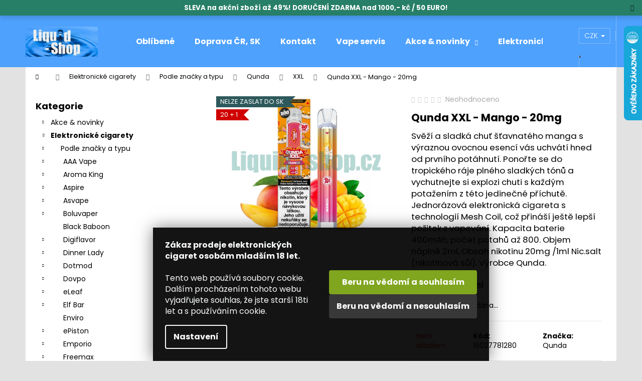

--- FILE ---
content_type: text/html; charset=utf-8
request_url: https://www.liquid-shop.cz/elektronicke-cigarety-qunda-xxl/qunda-xxl-mango-20mg/
body_size: 46296
content:
<!doctype html><html lang="cs" dir="ltr" class="header-background-dark external-fonts-loaded"><head><meta charset="utf-8" /><meta name="viewport" content="width=device-width,initial-scale=1" /><title>Qunda XXL - Mango - 20mg | Liquid-Shop.cz</title><link rel="preconnect" href="https://cdn.myshoptet.com" /><link rel="dns-prefetch" href="https://cdn.myshoptet.com" /><link rel="preload" href="https://cdn.myshoptet.com/prj/dist/master/cms/libs/jquery/jquery-1.11.3.min.js" as="script" /><link href="https://cdn.myshoptet.com/prj/dist/master/cms/templates/frontend_templates/shared/css/font-face/poppins.css" rel="stylesheet"><link href="https://cdn.myshoptet.com/prj/dist/master/shop/dist/font-shoptet-12.css.d637f40c301981789c16.css" rel="stylesheet"><script>
dataLayer = [];
dataLayer.push({'shoptet' : {
    "pageId": 48523,
    "pageType": "productDetail",
    "currency": "CZK",
    "currencyInfo": {
        "decimalSeparator": ",",
        "exchangeRate": 1,
        "priceDecimalPlaces": 0,
        "symbol": "K\u010d",
        "symbolLeft": 0,
        "thousandSeparator": " "
    },
    "language": "cs",
    "projectId": 263365,
    "product": {
        "id": 189262,
        "guid": "3dcaebf8-0941-11ef-881e-568838820d6b",
        "hasVariants": false,
        "codes": [
            {
                "code": 16027781280
            }
        ],
        "code": "16027781280",
        "name": "Qunda XXL - Mango - 20mg",
        "appendix": "",
        "weight": 0.042999999999999997,
        "manufacturer": "Qunda",
        "manufacturerGuid": "1EF5332E6EE4678A9B5DDA0BA3DED3EE",
        "currentCategory": "Elektronick\u00e9 cigarety | Elektronick\u00e9 cigarety podle zna\u010dky a typu | Elektronick\u00e9 cigarety Qunda | Elektronick\u00e9 cigarety Qunda XXL",
        "currentCategoryGuid": "8de12ad8-093e-11ef-8615-960443ff296d",
        "defaultCategory": "Elektronick\u00e9 cigarety | Elektronick\u00e9 cigarety podle zna\u010dky a typu | Elektronick\u00e9 cigarety Qunda | Elektronick\u00e9 cigarety Qunda XXL",
        "defaultCategoryGuid": "8de12ad8-093e-11ef-8615-960443ff296d",
        "currency": "CZK",
        "priceWithVat": 179
    },
    "stocks": [
        {
            "id": 1,
            "title": "Praha 8",
            "isDeliveryPoint": 1,
            "visibleOnEshop": 1
        },
        {
            "id": "ext",
            "title": "Sklad",
            "isDeliveryPoint": 0,
            "visibleOnEshop": 1
        }
    ],
    "cartInfo": {
        "id": null,
        "freeShipping": false,
        "freeShippingFrom": 1000,
        "leftToFreeGift": {
            "formattedPrice": "1 500 K\u010d",
            "priceLeft": 1500
        },
        "freeGift": false,
        "leftToFreeShipping": {
            "priceLeft": 1000,
            "dependOnRegion": 0,
            "formattedPrice": "1 000 K\u010d"
        },
        "discountCoupon": [],
        "getNoBillingShippingPrice": {
            "withoutVat": 0,
            "vat": 0,
            "withVat": 0
        },
        "cartItems": [],
        "taxMode": "ORDINARY"
    },
    "cart": [],
    "customer": {
        "priceRatio": 1,
        "priceListId": 1,
        "groupId": null,
        "registered": false,
        "mainAccount": false
    }
}});
dataLayer.push({'cookie_consent' : {
    "marketing": "denied",
    "analytics": "denied"
}});
document.addEventListener('DOMContentLoaded', function() {
    shoptet.consent.onAccept(function(agreements) {
        if (agreements.length == 0) {
            return;
        }
        dataLayer.push({
            'cookie_consent' : {
                'marketing' : (agreements.includes(shoptet.config.cookiesConsentOptPersonalisation)
                    ? 'granted' : 'denied'),
                'analytics': (agreements.includes(shoptet.config.cookiesConsentOptAnalytics)
                    ? 'granted' : 'denied')
            },
            'event': 'cookie_consent'
        });
    });
});
</script>

<!-- Google Tag Manager -->
<script>(function(w,d,s,l,i){w[l]=w[l]||[];w[l].push({'gtm.start':
new Date().getTime(),event:'gtm.js'});var f=d.getElementsByTagName(s)[0],
j=d.createElement(s),dl=l!='dataLayer'?'&l='+l:'';j.async=true;j.src=
'https://www.googletagmanager.com/gtm.js?id='+i+dl;f.parentNode.insertBefore(j,f);
})(window,document,'script','dataLayer','GTM-599233Q');</script>
<!-- End Google Tag Manager -->

<meta property="og:type" content="website"><meta property="og:site_name" content="liquid-shop.cz"><meta property="og:url" content="https://www.liquid-shop.cz/elektronicke-cigarety-qunda-xxl/qunda-xxl-mango-20mg/"><meta property="og:title" content="Qunda XXL - Mango - 20mg | Liquid-Shop.cz"><meta name="author" content="Liquid-shop - Elektronické cigarety"><meta name="web_author" content="Shoptet.cz"><meta name="dcterms.rightsHolder" content="www.liquid-shop.cz"><meta name="robots" content="index,follow"><meta property="og:image" content="https://cdn.myshoptet.com/usr/www.liquid-shop.cz/user/shop/big/189262_qunda-xxl-mango-20mg--produktovy-obrazek-.jpg?66808045"><meta property="og:description" content="Svěží a sladká chuť šťavnatého manga s výraznou ovocnou esencí vás uchvátí hned od prvního potáhnutí. Ponořte se do tropického ráje plného sladkých tónů a vychutnejte si explozi chuti s každým potažením z této jedinečné příchutě. Jednorázová elektronická cigareta s technologií Mesh Coil, což přináší ještě lepší .."><meta name="description" content="Svěží a sladká chuť šťavnatého manga s výraznou ovocnou esencí vás uchvátí hned od prvního potáhnutí. Ponořte se do tropického ráje plného sladkých tónů a vychutnejte si explozi chuti s každým potažením z této jedinečné příchutě. Jednorázová elektronická cigareta s technologií Mesh Coil, což přináší ještě lepší .."><meta property="product:price:amount" content="179"><meta property="product:price:currency" content="CZK"><style>:root {--color-primary: #000000;--color-primary-h: 0;--color-primary-s: 0%;--color-primary-l: 0%;--color-primary-hover: #ffffff;--color-primary-hover-h: 0;--color-primary-hover-s: 0%;--color-primary-hover-l: 100%;--color-secondary: #000000;--color-secondary-h: 0;--color-secondary-s: 0%;--color-secondary-l: 0%;--color-secondary-hover: #4ea1fd;--color-secondary-hover-h: 212;--color-secondary-hover-s: 98%;--color-secondary-hover-l: 65%;--color-tertiary: #E2E2E2;--color-tertiary-h: 0;--color-tertiary-s: 0%;--color-tertiary-l: 89%;--color-tertiary-hover: #E2E2E2;--color-tertiary-hover-h: 0;--color-tertiary-hover-s: 0%;--color-tertiary-hover-l: 89%;--color-header-background: #4ea1fd;--template-font: "Poppins";--template-headings-font: "Poppins";--header-background-url: url("[data-uri]");--cookies-notice-background: #1A1937;--cookies-notice-color: #F8FAFB;--cookies-notice-button-hover: #f5f5f5;--cookies-notice-link-hover: #27263f;--templates-update-management-preview-mode-content: "Náhled aktualizací šablony je aktivní pro váš prohlížeč."}</style>
    
    <link href="https://cdn.myshoptet.com/prj/dist/master/shop/dist/main-12.less.a712b24f4ee06168baf8.css" rel="stylesheet" />
                <link href="https://cdn.myshoptet.com/prj/dist/master/shop/dist/mobile-header-v1-12.less.b339935b08864b3ce9dc.css" rel="stylesheet" />
    
    <script>var shoptet = shoptet || {};</script>
    <script src="https://cdn.myshoptet.com/prj/dist/master/shop/dist/main-3g-header.js.05f199e7fd2450312de2.js"></script>
<!-- User include --><!-- api 426(80) html code header -->
<link rel="stylesheet" href="https://cdn.myshoptet.com/usr/api2.dklab.cz/user/documents/_doplnky/navstivene/263365/8/263365_8.css" type="text/css" /><style> :root { --dklab-lastvisited-background-color: #FFFFFF; } </style>
<!-- api 428(82) html code header -->
<link rel="stylesheet" href="https://cdn.myshoptet.com/usr/api2.dklab.cz/user/documents/_doplnky/oblibene/263365/15/263365_15.css" type="text/css" /><style>
        :root {
            --dklab-favourites-flag-color: #E91B7D;
            --dklab-favourites-flag-text-color: #FFFFFF;
            --dklab-favourites-add-text-color: #000000;            
            --dklab-favourites-remove-text-color: #E91B7D;            
            --dklab-favourites-add-text-detail-color: #000000;            
            --dklab-favourites-remove-text-detail-color: #E91B7D;            
            --dklab-favourites-header-icon-color: #000000;            
            --dklab-favourites-counter-color: #000000;            
        } </style>
<!-- api 491(143) html code header -->
<link rel="stylesheet" href="https://cdn.myshoptet.com/usr/api2.dklab.cz/user/documents/_doplnky/doprava/263365/12/263365_12.css" type="text/css" /><style>
        :root {
            --dklab-background-color: #000000;
            --dklab-foreground-color: #FFFFFF;
            --dklab-transport-background-color: #1D86E7;
            --dklab-transport-foreground-color: #FFFFFF;
            --dklab-gift-background-color: #000000;
            --dklab-gift-foreground-color: #FFFFFF;
        }</style>
<!-- api 1567(1162) html code header -->
<script>
    var shoptetakGridChangeSettings={"inlineProducts":false,"inlineProductsMobile":false,"twoProducts":true,"twoProductsMobile":false,"threeProducts":true,"fourProducts":true,"fiveProducts":true,"mobileActive":false,"optionsPosition":"right"};

    const rootGrid = document.documentElement;

    if(shoptetakGridChangeSettings.inlineProducts){rootGrid.classList.add("st-pr-inline");}
    if(shoptetakGridChangeSettings.twoProducts){rootGrid.classList.add("st-pr-two");}
    if(shoptetakGridChangeSettings.threeProducts){rootGrid.classList.add("st-pr-three");}
    if(shoptetakGridChangeSettings.fourProducts){rootGrid.classList.add("st-pr-four");}
    if(shoptetakGridChangeSettings.fiveProducts){rootGrid.classList.add("st-pr-five");}
    if(shoptetakGridChangeSettings.optionsPosition === 'left'){rootGrid.classList.add("st-pr-left");}

    if(shoptetakGridChangeSettings.mobileActive){
        rootGrid.classList.add("st-pr-mob-active");

        if(shoptetakGridChangeSettings.inlineProductsMobile){rootGrid.classList.add("st-pr-inline-mob");}
        if(shoptetakGridChangeSettings.twoProductsMobile){rootGrid.classList.add("st-pr-two-mob");}
    }
</script>

<!-- service 450(104) html code header -->
<link href="https://cdn.myshoptet.com/usr/252557.myshoptet.com/user/documents/news-box-plus/Step.css?v12" rel="stylesheet" />
<!-- service 605(253) html code header -->
<link rel="stylesheet" href="https://cdn.myshoptet.com/usr/shoptet.tomashlad.eu/user/documents/extras/notifications-v2/screen.min.css?v=26"/>

<!-- service 421(75) html code header -->
<style>
body:not(.template-07):not(.template-09):not(.template-10):not(.template-11):not(.template-12):not(.template-13):not(.template-14) #return-to-top i::before {content: 'a';}
#return-to-top i:before {content: '\e911';}
#return-to-top {
z-index: 99999999;
    position: fixed;
    bottom: 45px;
    right: 20px;
background: rgba(0, 0, 0, 0.7);
    width: 50px;
    height: 50px;
    display: block;
    text-decoration: none;
    -webkit-border-radius: 35px;
    -moz-border-radius: 35px;
    border-radius: 35px;
    display: none;
    -webkit-transition: all 0.3s linear;
    -moz-transition: all 0.3s ease;
    -ms-transition: all 0.3s ease;
    -o-transition: all 0.3s ease;
    transition: all 0.3s ease;
}
#return-to-top i {color: #fff;margin: -10px 0 0 -10px;position: relative;left: 50%;top: 50%;font-size: 19px;-webkit-transition: all 0.3s ease;-moz-transition: all 0.3s ease;-ms-transition: all 0.3s ease;-o-transition: all 0.3s ease;transition: all 0.3s ease;height: 20px;width: 20px;text-align: center;display: block;font-style: normal;}
#return-to-top:hover {
    background: rgba(0, 0, 0, 0.9);
}
#return-to-top:hover i {
    color: #fff;
}
.icon-chevron-up::before {
font-weight: bold;
}
.ordering-process #return-to-top{display: none !important;}
</style>
<!-- service 629(277) html code header -->
<link href="https://cdn.myshoptet.com/usr/fvstudio.myshoptet.com/user/documents/addons/topproduct.min.css?22.8.1" rel="stylesheet">

<style>
</style>


<!-- service 731(376) html code header -->
<link rel="preconnect" href="https://image.pobo.cz/" crossorigin>
<link rel="stylesheet" href="https://image.pobo.cz/assets/fix-header.css?v=10" media="print" onload="this.media='all'">
<script src="https://image.pobo.cz/assets/fix-header.js"></script>


<!-- service 1228(847) html code header -->
<link 
rel="stylesheet" 
href="https://cdn.myshoptet.com/usr/dmartini.myshoptet.com/user/documents/upload/dmartini/shop_rating/shop_rating.min.css?140"
data-author="Dominik Martini" 
data-author-web="dmartini.cz">
<!-- service 417(71) html code header -->
<style>
@media screen and (max-width: 767px) {
body.sticky-mobile:not(.paxio-merkur):not(.venus) .dropdown {display: none !important;}
body.sticky-mobile:not(.paxio-merkur):not(.venus) .languagesMenu{right: 98px; position: absolute;}
body.sticky-mobile:not(.paxio-merkur):not(.venus) .languagesMenu .caret{display: none !important;}
body.sticky-mobile:not(.paxio-merkur):not(.venus) .languagesMenu.open .languagesMenu__content {display: block;right: 0;left: auto;}
.template-12 #header .site-name {max-width: 40% !important;}
}
@media screen and (-ms-high-contrast: active), (-ms-high-contrast: none) {
.template-12 #header {position: fixed; width: 100%;}
.template-12 #content-wrapper.content-wrapper{padding-top: 80px;}
}
.sticky-mobile #header-image{display: none;}
@media screen and (max-width: 640px) {
.template-04.sticky-mobile #header-cart{position: fixed;top: 3px;right: 92px;}
.template-04.sticky-mobile #header-cart::before {font-size: 32px;}
.template-04.sticky-mobile #header-cart strong{display: none;}
}
@media screen and (min-width: 641px) {
.dklabGarnet #main-wrapper {overflow: visible !important;}
}
.dklabGarnet.sticky-mobile #logo img {top: 0 !important;}
@media screen and (min-width: 768px){
.top-navigation-bar .site-name {display: none;}
}
/*NOVÁ VERZE MOBILNÍ HLAVIČKY*/
@media screen and (max-width: 767px){
.scrolled-down body:not(.ordering-process):not(.search-window-visible) .top-navigation-bar {transform: none !important;}
.scrolled-down body:not(.ordering-process):not(.search-window-visible) #header .site-name {transform: none !important;}
.scrolled-down body:not(.ordering-process):not(.search-window-visible) #header .cart-count {transform: none !important;}
.scrolled-down #header {transform: none !important;}

body.template-11.mobile-header-version-1:not(.paxio-merkur):not(.venus) .top-navigation-bar .site-name{display: none !important;}
body.template-11.mobile-header-version-1:not(.paxio-merkur):not(.venus) #header .cart-count {top: -39px !important;position: absolute !important;}
.template-11.sticky-mobile.mobile-header-version-1 .responsive-tools > a[data-target="search"] {visibility: visible;}
.template-12.mobile-header-version-1 #header{position: fixed !important;}
.template-09.mobile-header-version-1.sticky-mobile .top-nav .subnav-left {visibility: visible;}
}

/*Disco*/
@media screen and (min-width: 768px){
.template-13:not(.jupiter) #header, .template-14 #header{position: sticky;top: 0;z-index: 8;}
.template-14.search-window-visible #header{z-index: 9999;}
body.navigation-hovered::before {z-index: 7;}
/*
.template-13 .top-navigation-bar{z-index: 10000;}
.template-13 .popup-widget {z-index: 10001;}
*/
.scrolled .template-13 #header, .scrolled .template-14 #header{box-shadow: 0 2px 10px rgba(0,0,0,0.1);}
.search-focused::before{z-index: 8;}
.top-navigation-bar{z-index: 9;position: relative;}
.paxio-merkur.top-navigation-menu-visible #header .search-form .form-control {z-index: 1;}
.paxio-merkur.top-navigation-menu-visible .search-form::before {z-index: 1;}
.scrolled .popup-widget.cart-widget {position: fixed;top: 68px !important;}

/* MERKUR */
.paxio-merkur.sticky-mobile.template-11 #oblibeneBtn{line-height: 70px !important;}
}


/* VENUS */
@media screen and (min-width: 768px){
.venus.sticky-mobile:not(.ordering-process) #header {position: fixed !important;width: 100%;transform: none !important;translate: none !important;box-shadow: 0 2px 10px rgba(0,0,0,0.1);visibility: visible !important;opacity: 1 !important;}
.venus.sticky-mobile:not(.ordering-process) .overall-wrapper{padding-top: 160px;}
.venus.sticky-mobile.type-index:not(.ordering-process) .overall-wrapper{padding-top: 85px;}
.venus.sticky-mobile:not(.ordering-process) #content-wrapper.content-wrapper {padding-top: 0 !important;}
}
@media screen and (max-width: 767px){
.template-14 .top-navigation-bar > .site-name{display: none !important;}
.template-14 #header .header-top .header-top-wrapper .site-name{margin: 0;}
}
/* JUPITER */
@media screen and (max-width: 767px){
.scrolled-down body.jupiter:not(.ordering-process):not(.search-window-visible) #header .site-name {-webkit-transform: translateX(-50%) !important;transform: translateX(-50%) !important;}
}
@media screen and (min-width: 768px){
.jupiter.sticky-header #header::after{display: none;}
.jupiter.sticky-header #header{position: fixed; top: 0; width: 100%;z-index: 99;}
.jupiter.sticky-header.ordering-process #header{position: relative;}
.jupiter.sticky-header .overall-wrapper{padding-top: 182px;}
.jupiter.sticky-header.ordering-process .overall-wrapper{padding-top: 0;}
.jupiter.sticky-header #header .header-top {height: 80px;}
}
</style>
<!-- service 425(79) html code header -->
<style>
.hodnoceni:before{content: "Jak o nás mluví zákazníci";}
.hodnoceni.svk:before{content: "Ako o nás hovoria zákazníci";}
.hodnoceni.hun:before{content: "Mit mondanak rólunk a felhasználók";}
.hodnoceni.pl:before{content: "Co mówią o nas klienci";}
.hodnoceni.eng:before{content: "Customer reviews";}
.hodnoceni.de:before{content: "Was unsere Kunden über uns denken";}
.hodnoceni.ro:before{content: "Ce spun clienții despre noi";}
.hodnoceni{margin: 20px auto;}
body:not(.paxio-merkur):not(.venus):not(.jupiter) .hodnoceni .vote-wrap {border: 0 !important;width: 24.5%;flex-basis: 25%;padding: 10px 20px !important;display: inline-block;margin: 0;vertical-align: top;}
.multiple-columns-body #content .hodnoceni .vote-wrap {width: 49%;flex-basis: 50%;}
.hodnoceni .votes-wrap {display: block; border: 1px solid #f7f7f7;margin: 0;width: 100%;max-width: none;padding: 10px 0; background: #fff;}
.hodnoceni .vote-wrap:nth-child(n+5){display: none !important;}
.hodnoceni:before{display: block;font-size: 18px;padding: 10px 20px;background: #fcfcfc;}
.sidebar .hodnoceni .vote-pic, .sidebar .hodnoceni .vote-initials{display: block;}
.sidebar .hodnoceni .vote-wrap, #column-l #column-l-in .hodnoceni .vote-wrap {width: 100% !important; display: block;}
.hodnoceni > a{display: block;text-align: right;padding-top: 6px;}
.hodnoceni > a:after{content: "››";display: inline-block;margin-left: 2px;}
.sidebar .hodnoceni:before, #column-l #column-l-in .hodnoceni:before {background: none !important; padding-left: 0 !important;}
.template-10 .hodnoceni{max-width: 952px !important;}
.page-detail .hodnoceni > a{font-size: 14px;}
.page-detail .hodnoceni{margin-bottom: 30px;}
@media screen and (min-width: 992px) and (max-width: 1199px) {
.hodnoceni .vote-rating{display: block;}
.hodnoceni .vote-time{display: block;margin-top: 3px;}
.hodnoceni .vote-delimeter{display: none;}
}
@media screen and (max-width: 991px) {
body:not(.paxio-merkur):not(.venus):not(.jupiter) .hodnoceni .vote-wrap {width: 49%;flex-basis: 50%;}
.multiple-columns-body #content .hodnoceni .vote-wrap {width: 99%;flex-basis: 100%;}
}
@media screen and (max-width: 767px) {
body:not(.paxio-merkur):not(.venus):not(.jupiter) .hodnoceni .vote-wrap {width: 99%;flex-basis: 100%;}
}
.home #main-product .hodnoceni{margin: 0 0 60px 0;}
.hodnoceni .votes-wrap.admin-response{display: none !important;}
.hodnoceni .vote-pic {width: 100px;}
.hodnoceni .vote-delimeter{display: none;}
.hodnoceni .vote-rating{display: block;}
.hodnoceni .vote-time {display: block;margin-top: 5px;}
@media screen and (min-width: 768px){
.template-12 .hodnoceni{max-width: 747px; margin-left: auto; margin-right: auto;}
}
@media screen and (min-width: 992px){
.template-12 .hodnoceni{max-width: 972px;}
}
@media screen and (min-width: 1200px){
.template-12 .hodnoceni{max-width: 1418px;}
}
.template-14 .hodnoceni .vote-initials{margin: 0 auto;}
.vote-pic img::before {display: none;}
.hodnoceni + .hodnoceni {display: none;}
</style>
<!-- service 428(82) html code header -->
<style>
@font-face {
    font-family: 'oblibene';
    src:  url('https://cdn.myshoptet.com/usr/api2.dklab.cz/user/documents/_doplnky/oblibene/font/oblibene.eot?v1');
    src:  url('https://cdn.myshoptet.com/usr/api2.dklab.cz/user/documents/_doplnky/oblibene/font/oblibene.eot?v1#iefix') format('embedded-opentype'),
    url('https://cdn.myshoptet.com/usr/api2.dklab.cz/user/documents/_doplnky/oblibene/font/oblibene.ttf?v1') format('truetype'),
    url('https://cdn.myshoptet.com/usr/api2.dklab.cz/user/documents/_doplnky/oblibene/font/oblibene.woff?v1') format('woff'),
    url('https://cdn.myshoptet.com/usr/api2.dklab.cz/user/documents/_doplnky/oblibene/font/oblibene.svg?v1') format('svg');
    font-weight: normal;
    font-style: normal;
}
</style>
<script>
var dklabFavIndividual;
</script>
<!-- service 708(354) html code header -->
<link href="https://cdn.myshoptet.com/usr/302565.myshoptet.com/user/documents/assets/gifts/fv-studio-app-gifts.css?25.4.29" rel="stylesheet">
<link href="https://cdn.myshoptet.com/usr/302565.myshoptet.com/user/documents/assets/gifts/fv-studio-app-gifts.Step.css?25.4.29" rel="stylesheet">

<style>
.ordering-process.id--9 [id~=free-gift-wrapper] ul li:hover,
.ordering-process.id--9 [class~=free-gifts-wrapper] ul li:hover,
.content-window.cart-window [class~=free-gifts-wrapper] ul li:hover {
    border-color: #000000;
}

.ordering-process.id--9 [id~=free-gift-wrapper] ul li:not(.hidden-colorbox-visible),
.ordering-process.id--9 [class~=free-gifts-wrapper] ul li.active,
.content-window.cart-window [class~=free-gifts-wrapper] ul li.active {
    border-color: #000000;
    border-width: 2px;
}

.fvstudio-delivery-info-single-gift {
border-color: #000000;
}

</style>
<!-- service 1567(1162) html code header -->
<link rel="stylesheet" href="https://cdn.myshoptet.com/usr/shoptet.tomashlad.eu/user/documents/extras/grid-change/screen.css?v=0011">
<!-- project html code header -->
<meta name="google-site-verification" content="heDoMB9aDBVz387XmVcifc6X4l_pMg08nft3nCDk5UE" />
<!-- Global site tag (gtag.js) - Google Analytics -->
<script async src="https://www.googletagmanager.com/gtag/js?id=UA-145787804-2"></script>
<script>
  window.dataLayer = window.dataLayer || [];
  function gtag(){dataLayer.push(arguments);}
  gtag('js', new Date());

  gtag('config', 'UA-145787804-2');
</script>
<head>
<style type="text/css">
#menu li a {
    color: #222;
    font-size: 13px;
}
.site-msg.information {
        max-width: 100%;
        position: sticky;
        background-color: #117459;
    }
/* VELIKOST PÍSMA KATEGORIÍ PO HLEDÁNÍ */
#content-in ul li, #content-in ol li {
    position: relative;
    font-size: 0.730rem;
    padding-right: 0.1rem;
}
.search-results-groups ul {
    margin: 0;
    padding-left: 10px;
}
/* NÁZEV PRODUKTU VE VÝPISU */
h1 {
    font-size: 2.1rem;
}
/* ZOBRAZIT VŠE VE VYHLEDÁNÍ PRODUKTU */
.display-results-group {
    font-size: 0.875rem;
    text-decoration: none;
    color: #94bd23;
    font-weight: 700;
}
/* ÚPRAVA VZHLEDU KATEGORIÍ TEST */
.categories.expandable ul .expanded .expanded .expanded a {
    /* FONT-WEIGHT: 600; */
    padding-left: 4.8rem;
    background-position: 1.438rem -47px;
}
/* ÚPRAVA VZHLEDU PO KLIKNUTÍ NA KATEGORIE VLEVO */
.subcategories a {
    font-size: 1.20rem;
    text-decoration: none;
}
/* ÚPRAVA VZHLEDU FILTRŮ, ŘÁDKOVÁNÍ */
.narrow-filters #category-filter-hover-content .param-filter-single-cell {
    width: -webkit-fill-available;
    padding-right: 5px;
    font-weight: 100;
    margin: 0.2125rem 0;
}
#param-filter-left label {
    font-size: 0.53rem;
    text-transform: uppercase;
    cursor: pointer;
}
#param-filter-left input {
    margin-right: 0.1rem;
    position: relative;
    top: 2px;
}
.doubledott-filter-single {
    font-weight: 400 !important;
    padding-right: 0.1rem;
    display: inline-block;
    vertical-align: top;
}
.parametric-filter-cell-count {
    text-align: right;
    margin-left: 8px;
    color: black;
    font-weight: 400;
}
#category-filter-hover label {
    font-size: 1.20rem;
    cursor: pointer;
    display: block;
    padding-left: 2.25rem;}
    
/* ÚPRAVA VZHLEDU TOP 10 */
#top10 ol li span {
    font-size: 0.75rem;
    font-weight: 100;/
    margin: -0.1875rem 0 0 0;
}
/* ÚPRAVA VZHLEDU PŘÍZNAKY */
.bool-icon-single {
    font-size: 0.6875rem;
    line-height: 0.6125rem;
    margin: 0 0 0.125rem;
    padding: 0.25rem 0.4rem;
    display: block;
    width: 130px;
    text-align: left;
    opacity: 0.85;
}
.subcategories .text {
    line-height: 50%;
    margin-left: 4px;
}
.subcategories-single:before {
    content: "";
    width: 0.1875rem;
    height: 0.1875rem;
    position: absolute;
    top: 0.65rem;
    left: 0.5rem;
}
/* ÚPRAVA IMPORTU EJUICE */
.ejuitop {text-align: center; font-family: sans-serif; font-size: 20px; color: #2f8dd3; font-weight: 400;}
.ejuitop2 {text-align: center; font-size: 16px;}
.ejuivideo {display: none;}
.ejuipop {
  font-size: 13px;
  text-align: justify;
  line-height: 1.25;
}
.ejuipop2 {
  font-size: 13px;
  text-align: left;
  line-height: 1.25;
}
/* KALKULAČKA MÍCHÁNÍ E-LIQUIDŮ */
.btncalcliquid {
  background-color: #a7c721; /* Green */
  border: none;
  color: white;
  width: 122px;
  height: 32px;
  text-align: center;
  font-family: 'Open Sans',sans-serif;
  font-size: 14px;
  font-weight: 400;
  text-decoration: none;
  display: inline-block;
  margin: 4px 2px;
  transition-duration: 0.5s;
  cursor: pointer;
}
.btncalcliquid1 {
  background-color: #3498db; /* Barva po najeti */
  color: white; 
  border: none;
}
.btncalcliquid1:hover {
  background-color: #a7c721;
  color: white;
}

/* KALKULAČKA MÍCHÁNÍ E-LIQUIDŮ END*/
</style>
<link rel="stylesheet" type="text/css" href="/user/documents/templates/css/hlavni-produktove-popisy.css?v=1.25"/>
<link rel="stylesheet" type="text/css" href="/user/documents/templates/css/bezpecnostni-vety-a-informace-v-popisech.css?v=1.40"/>
<link rel="stylesheet" type="text/css" href="/user/documents/templates/css/uprava-cookies-listy-poztvrzeni-18let.css?v=1.02"/>

</head>


<!-- /User include --><link rel="shortcut icon" href="/favicon.ico" type="image/x-icon" /><link rel="canonical" href="https://www.liquid-shop.cz/elektronicke-cigarety-qunda-xxl/qunda-xxl-mango-20mg/" />    <script>
        var _hwq = _hwq || [];
        _hwq.push(['setKey', '779C9DF04228AE02463B708C9348A0D3']);
        _hwq.push(['setTopPos', '-13']);
        _hwq.push(['showWidget', '22']);
        (function() {
            var ho = document.createElement('script');
            ho.src = 'https://cz.im9.cz/direct/i/gjs.php?n=wdgt&sak=779C9DF04228AE02463B708C9348A0D3';
            var s = document.getElementsByTagName('script')[0]; s.parentNode.insertBefore(ho, s);
        })();
    </script>
<style>/* custom background */@media (min-width: 992px) {body {background-color: #E2E2E2 ;background-position: top center;background-repeat: no-repeat;background-attachment: fixed;}}</style>    <!-- Global site tag (gtag.js) - Google Analytics -->
    <script async src="https://www.googletagmanager.com/gtag/js?id=UA-145787804-2"></script>
    <script>
        
        window.dataLayer = window.dataLayer || [];
        function gtag(){dataLayer.push(arguments);}
        

                    console.debug('default consent data');

            gtag('consent', 'default', {"ad_storage":"denied","analytics_storage":"denied","ad_user_data":"denied","ad_personalization":"denied","wait_for_update":500});
            dataLayer.push({
                'event': 'default_consent'
            });
        
        gtag('js', new Date());

                gtag('config', 'UA-145787804-2', { 'groups': "UA" });
        
        
        
        
        
        
        
        
                gtag('set', 'currency', 'CZK');

        gtag('event', 'view_item', {
            "send_to": "UA",
            "items": [
                {
                    "id": "16027781280",
                    "name": "Qunda XXL - Mango - 20mg",
                    "category": "Elektronick\u00e9 cigarety \/ Elektronick\u00e9 cigarety podle zna\u010dky a typu \/ Elektronick\u00e9 cigarety Qunda \/ Elektronick\u00e9 cigarety Qunda XXL",
                                        "brand": "Qunda",
                                                            "price": 148
                }
            ]
        });
        
        
        
        
        
        
        
        
        
        
        
        
        document.addEventListener('DOMContentLoaded', function() {
            if (typeof shoptet.tracking !== 'undefined') {
                for (var id in shoptet.tracking.bannersList) {
                    gtag('event', 'view_promotion', {
                        "send_to": "UA",
                        "promotions": [
                            {
                                "id": shoptet.tracking.bannersList[id].id,
                                "name": shoptet.tracking.bannersList[id].name,
                                "position": shoptet.tracking.bannersList[id].position
                            }
                        ]
                    });
                }
            }

            shoptet.consent.onAccept(function(agreements) {
                if (agreements.length !== 0) {
                    console.debug('gtag consent accept');
                    var gtagConsentPayload =  {
                        'ad_storage': agreements.includes(shoptet.config.cookiesConsentOptPersonalisation)
                            ? 'granted' : 'denied',
                        'analytics_storage': agreements.includes(shoptet.config.cookiesConsentOptAnalytics)
                            ? 'granted' : 'denied',
                                                                                                'ad_user_data': agreements.includes(shoptet.config.cookiesConsentOptPersonalisation)
                            ? 'granted' : 'denied',
                        'ad_personalization': agreements.includes(shoptet.config.cookiesConsentOptPersonalisation)
                            ? 'granted' : 'denied',
                        };
                    console.debug('update consent data', gtagConsentPayload);
                    gtag('consent', 'update', gtagConsentPayload);
                    dataLayer.push(
                        { 'event': 'update_consent' }
                    );
                }
            });
        });
    </script>
<script>
    (function(t, r, a, c, k, i, n, g) { t['ROIDataObject'] = k;
    t[k]=t[k]||function(){ (t[k].q=t[k].q||[]).push(arguments) },t[k].c=i;n=r.createElement(a),
    g=r.getElementsByTagName(a)[0];n.async=1;n.src=c;g.parentNode.insertBefore(n,g)
    })(window, document, 'script', '//www.heureka.cz/ocm/sdk.js?source=shoptet&version=2&page=product_detail', 'heureka', 'cz');

    heureka('set_user_consent', 0);
</script>
</head><body class="desktop id-48523 in-elektronicke-cigarety-qunda-xxl template-12 type-product type-detail multiple-columns-body columns-mobile-2 columns-3 ums_forms_redesign--off ums_a11y_category_page--on ums_discussion_rating_forms--off ums_flags_display_unification--on ums_a11y_login--on mobile-header-version-1"><noscript>
    <style>
        #header {
            padding-top: 0;
            position: relative !important;
            top: 0;
        }
        .header-navigation {
            position: relative !important;
        }
        .overall-wrapper {
            margin: 0 !important;
        }
        body:not(.ready) {
            visibility: visible !important;
        }
    </style>
    <div class="no-javascript">
        <div class="no-javascript__title">Musíte změnit nastavení vašeho prohlížeče</div>
        <div class="no-javascript__text">Podívejte se na: <a href="https://www.google.com/support/bin/answer.py?answer=23852">Jak povolit JavaScript ve vašem prohlížeči</a>.</div>
        <div class="no-javascript__text">Pokud používáte software na blokování reklam, může být nutné povolit JavaScript z této stránky.</div>
        <div class="no-javascript__text">Děkujeme.</div>
    </div>
</noscript>

        <div id="fb-root"></div>
        <script>
            window.fbAsyncInit = function() {
                FB.init({
//                    appId            : 'your-app-id',
                    autoLogAppEvents : true,
                    xfbml            : true,
                    version          : 'v19.0'
                });
            };
        </script>
        <script async defer crossorigin="anonymous" src="https://connect.facebook.net/cs_CZ/sdk.js"></script>
<!-- Google Tag Manager (noscript) -->
<noscript><iframe src="https://www.googletagmanager.com/ns.html?id=GTM-599233Q"
height="0" width="0" style="display:none;visibility:hidden"></iframe></noscript>
<!-- End Google Tag Manager (noscript) -->

    <div class="siteCookies siteCookies--bottom siteCookies--dark js-siteCookies" role="dialog" data-testid="cookiesPopup" data-nosnippet>
        <div class="siteCookies__form">
            <div class="siteCookies__content">
                <div class="siteCookies__text">
                    <strong>Zákaz prodeje elektronických cigaret osobám mladším 18 let.<br /></strong><br />Tento web používá soubory cookie. Dalším procházením tohoto webu vyjadřujete souhlas, že jste starší 18ti let a s používáním cookie.
                </div>
                <p class="siteCookies__links">
                    <button class="siteCookies__link js-cookies-settings" aria-label="Nastavení cookies" data-testid="cookiesSettings">Nastavení</button>
                </p>
            </div>
            <div class="siteCookies__buttonWrap">
                                    <button class="siteCookies__button js-cookiesConsentSubmit" value="reject" aria-label="Odmítnout cookies" data-testid="buttonCookiesReject">Odmítnout</button>
                                <button class="siteCookies__button js-cookiesConsentSubmit" value="all" aria-label="Přijmout cookies" data-testid="buttonCookiesAccept">Souhlasím</button>
            </div>
        </div>
        <script>
            document.addEventListener("DOMContentLoaded", () => {
                const siteCookies = document.querySelector('.js-siteCookies');
                document.addEventListener("scroll", shoptet.common.throttle(() => {
                    const st = document.documentElement.scrollTop;
                    if (st > 1) {
                        siteCookies.classList.add('siteCookies--scrolled');
                    } else {
                        siteCookies.classList.remove('siteCookies--scrolled');
                    }
                }, 100));
            });
        </script>
    </div>
<a href="#content" class="skip-link sr-only">Přejít na obsah</a><div class="overall-wrapper"><div class="site-msg information"><div class="container"><div class="text"><span style="font-size: 10pt; color: #ffffff;"><strong>SLEVA na akční zboží až 49%! DORUČENÍ ZDARMA nad 1000,- kč / 50 EURO!</a> </strong></span></div><div class="close js-close-information-msg"></div></div></div>
    <div class="user-action">
                        <dialog id="login" class="dialog dialog--modal dialog--fullscreen js-dialog--modal" aria-labelledby="loginHeading">
        <div class="dialog__close dialog__close--arrow">
                        <button type="button" class="btn toggle-window-arr" data-dialog-close data-testid="backToShop">Zpět <span>do obchodu</span></button>
            </div>
        <div class="dialog__wrapper">
            <div class="dialog__content dialog__content--form">
                <div class="dialog__header">
                    <h2 id="loginHeading" class="dialog__heading dialog__heading--login">Přihlášení k vašemu účtu</h2>
                </div>
                <div id="customerLogin" class="dialog__body">
                    <form action="/action/Customer/Login/" method="post" id="formLoginIncluded" class="csrf-enabled formLogin" data-testid="formLogin"><input type="hidden" name="referer" value="" /><div class="form-group"><div class="input-wrapper email js-validated-element-wrapper no-label"><input type="email" name="email" class="form-control" autofocus placeholder="E-mailová adresa (např. jan@novak.cz)" data-testid="inputEmail" autocomplete="email" required /></div></div><div class="form-group"><div class="input-wrapper password js-validated-element-wrapper no-label"><input type="password" name="password" class="form-control" placeholder="Heslo" data-testid="inputPassword" autocomplete="current-password" required /><span class="no-display">Nemůžete vyplnit toto pole</span><input type="text" name="surname" value="" class="no-display" /></div></div><div class="form-group"><div class="login-wrapper"><button type="submit" class="btn btn-secondary btn-text btn-login" data-testid="buttonSubmit">Přihlásit se</button><div class="password-helper"><a href="/registrace/" data-testid="signup" rel="nofollow">Nová registrace</a><a href="/klient/zapomenute-heslo/" rel="nofollow">Zapomenuté heslo</a></div></div></div></form>
                </div>
            </div>
        </div>
    </dialog>
            </div>
<header id="header"><div class="container navigation-wrapper"><div class="site-name"><a href="/" data-testid="linkWebsiteLogo"><img src="https://cdn.myshoptet.com/usr/www.liquid-shop.cz/user/logos/liquid-shop-1-1.jpg" alt="Liquid-shop - Elektronické cigarety" fetchpriority="low" /></a></div><nav id="navigation" aria-label="Hlavní menu" data-collapsible="true"><div class="navigation-in menu"><ul class="menu-level-1" role="menubar" data-testid="headerMenuItems"><li class="menu-item-9899" role="none"><a href="/oblibene/" target="blank" data-testid="headerMenuItem" role="menuitem" aria-expanded="false"><b>Oblíbené</b></a></li>
<li class="menu-item-684" role="none"><a href="/doprava-platba/" data-testid="headerMenuItem" role="menuitem" aria-expanded="false"><b>Doprava ČR, SK</b></a></li>
<li class="menu-item-29" role="none"><a href="/kontakt/" data-testid="headerMenuItem" role="menuitem" aria-expanded="false"><b>Kontakt</b></a></li>
<li class="menu-item-14318" role="none"><a href="/vape-servis/" data-testid="headerMenuItem" role="menuitem" aria-expanded="false"><b>Vape servis</b></a></li>
<li class="menu-item-34089 ext" role="none"><a href="/elektronicke-cigarety-akce-a-novinky/" data-testid="headerMenuItem" role="menuitem" aria-haspopup="true" aria-expanded="false"><b>Akce &amp; novinky</b><span class="submenu-arrow"></span></a><ul class="menu-level-2" aria-label="Akce &amp; novinky" tabindex="-1" role="menu"><li class="menu-item-34158" role="none"><a href="/zhave-novinky/" data-testid="headerMenuItem" role="menuitem"><span>Žhavé novinky</span></a>
                        </li><li class="menu-item-34152" role="none"><a href="/slevy-a-vyprodeje/" data-testid="headerMenuItem" role="menuitem"><span>Slevy a výprodeje</span></a>
                        </li></ul></li>
<li class="menu-item-34092 ext" role="none"><a href="/elektronicke-cigarety/" data-testid="headerMenuItem" role="menuitem" aria-haspopup="true" aria-expanded="false"><b>Elektronické cigarety</b><span class="submenu-arrow"></span></a><ul class="menu-level-2" aria-label="Elektronické cigarety" tabindex="-1" role="menu"><li class="menu-item-34164" role="none"><a href="/elektronicke-cigarety-podle-znacky-a-typu/" data-testid="headerMenuItem" role="menuitem"><span>Podle značky a typu</span></a>
                        </li><li class="menu-item-34194" role="none"><a href="/zakladni-sety-elektronickych-cigaret/" data-testid="headerMenuItem" role="menuitem"><span>Základní sety</span></a>
                        </li><li class="menu-item-34185" role="none"><a href="/pokrocile-a-vykonne-elektronicke-cigarety/" data-testid="headerMenuItem" role="menuitem"><span>Sety pro pokročilé</span></a>
                        </li><li class="menu-item-34197" role="none"><a href="/znackove-a-vykonne-elektronicke-cigarety/" data-testid="headerMenuItem" role="menuitem"><span>Sety pro náročné</span></a>
                        </li><li class="menu-item-34176" role="none"><a href="/jednorazove-elektronicke-cigarety/" data-testid="headerMenuItem" role="menuitem"><span>Jednorázové</span></a>
                        </li><li class="menu-item-34179" role="none"><a href="/pen-style-sady-elektronickych-cigaret/" data-testid="headerMenuItem" role="menuitem"><span>Pen-style sady</span></a>
                        </li><li class="menu-item-34182" role="none"><a href="/pod-systemy/" data-testid="headerMenuItem" role="menuitem"><span>POD systémy</span></a>
                        </li><li class="menu-item-34161" role="none"><a href="/atypicke-modely-elektronickych-cigaret/" data-testid="headerMenuItem" role="menuitem"><span>Atypické modely</span></a>
                        </li><li class="menu-item-48740" role="none"><a href="/hybridni-rrd-elektronicke-cigarety/" data-testid="headerMenuItem" role="menuitem"><span>RRD Hybridy</span></a>
                        </li><li class="menu-item-34191" role="none"><a href="/sety-pro-mtl-zpusob-vapovani/" data-testid="headerMenuItem" role="menuitem"><span>Sety pro MTL</span></a>
                        </li><li class="menu-item-34188" role="none"><a href="/sety-pro-dl-zpusob-vapovani/" data-testid="headerMenuItem" role="menuitem"><span>Sety pro DL</span></a>
                        </li><li class="menu-item-34170" role="none"><a href="/elektronicke-cigarety-s-integrovanou-baterii/" data-testid="headerMenuItem" role="menuitem"><span>S integrovanou baterií</span></a>
                        </li><li class="menu-item-34173" role="none"><a href="/elektronicke-cigarety-s-vymenitelnou-baterii/" data-testid="headerMenuItem" role="menuitem"><span>S vyměnitelnou baterií</span></a>
                        </li><li class="menu-item-34167" role="none"><a href="/elektronicke-cigarety-s-informacnim-displejem/" data-testid="headerMenuItem" role="menuitem"><span>S informačním displejem</span></a>
                        </li><li class="menu-item-48886" role="none"><a href="/elektronicke-cigarety-s-dotykovym-displejem/" data-testid="headerMenuItem" role="menuitem"><span>S dotykovým displejem</span></a>
                        </li></ul></li>
<li class="menu-item-34095 ext" role="none"><a href="/elektronicke-dymky-a-doutniky/" data-testid="headerMenuItem" role="menuitem" aria-haspopup="true" aria-expanded="false"><b>Elektronické dýmky a doutníky</b><span class="submenu-arrow"></span></a><ul class="menu-level-2" aria-label="Elektronické dýmky a doutníky" tabindex="-1" role="menu"><li class="menu-item-34200" role="none"><a href="/elektronicke-dymky-podle-znacky-a-typu/" data-testid="headerMenuItem" role="menuitem"><span>Podle značky a typu</span></a>
                        </li></ul></li>
<li class="menu-item-34098 ext" role="none"><a href="/gripy-a-mody/" data-testid="headerMenuItem" role="menuitem" aria-haspopup="true" aria-expanded="false"><b>Gripy a mody</b><span class="submenu-arrow"></span></a><ul class="menu-level-2" aria-label="Gripy a mody" tabindex="-1" role="menu"><li class="menu-item-34206" role="none"><a href="/gripy-a-mody-podle-znacky-a-typu/" data-testid="headerMenuItem" role="menuitem"><span>Podle značky a typu</span></a>
                        </li><li class="menu-item-34245" role="none"><a href="/zakladni-gripy-a-mody/" data-testid="headerMenuItem" role="menuitem"><span>Základní Gripy a mody</span></a>
                        </li><li class="menu-item-34221" role="none"><a href="/gripy-a-mody-s-pokrocilymi-rezimy/" data-testid="headerMenuItem" role="menuitem"><span>S pokročilými režimy</span></a>
                        </li><li class="menu-item-34209" role="none"><a href="/gripy-a-mody-pro-narocne/" data-testid="headerMenuItem" role="menuitem"><span>Pro náročné</span></a>
                        </li><li class="menu-item-34242" role="none"><a href="/vykonne-gripy-a-mody/" data-testid="headerMenuItem" role="menuitem"><span>Výkonné Gripy a mody</span></a>
                        </li><li class="menu-item-34233" role="none"><a href="/pod-gripy-a-mody/" data-testid="headerMenuItem" role="menuitem"><span>POD Gripy a mody</span></a>
                        </li><li class="menu-item-34236" role="none"><a href="/samostatne-gripy-a-mody/" data-testid="headerMenuItem" role="menuitem"><span>Samostatné Gripy a mody</span></a>
                        </li><li class="menu-item-34227" role="none"><a href="/kompletni-sety-gripu-a-modu/" data-testid="headerMenuItem" role="menuitem"><span>Kompletní Sety</span></a>
                        </li><li class="menu-item-34215" role="none"><a href="/gripy-a-mody-s-integrovanou-baterii/" data-testid="headerMenuItem" role="menuitem"><span>S integrovanou baterií</span></a>
                        </li><li class="menu-item-34224" role="none"><a href="/gripy-a-mody-s-vymenitelnou-baterii/" data-testid="headerMenuItem" role="menuitem"><span>S vyměnitelnou baterií</span></a>
                        </li><li class="menu-item-34218" role="none"><a href="/gripy-a-mody-s-oled-displejem/" data-testid="headerMenuItem" role="menuitem"><span>S OLED displejem</span></a>
                        </li><li class="menu-item-34212" role="none"><a href="/gripy-a-mody-s-dotykovym-displejem/" data-testid="headerMenuItem" role="menuitem"><span>S dotykovým displejem</span></a>
                        </li><li class="menu-item-34239" role="none"><a href="/squonk-gripy-a-mody/" data-testid="headerMenuItem" role="menuitem"><span>Squonk mody</span></a>
                        </li><li class="menu-item-34230" role="none"><a href="/mechanicke-gripy-a-mody/" data-testid="headerMenuItem" role="menuitem"><span>Mechanické mody</span></a>
                        </li><li class="menu-item-34203" role="none"><a href="/dna-gripy-a-mody/" data-testid="headerMenuItem" role="menuitem"><span>DNA mody</span></a>
                        </li></ul></li>
<li class="menu-item-34101 ext" role="none"><a href="/e-liquidy-naplne-do-elektronicke-cigarety/" data-testid="headerMenuItem" role="menuitem" aria-haspopup="true" aria-expanded="false"><b>E-liquidy, náplně</b><span class="submenu-arrow"></span></a><ul class="menu-level-2" aria-label="E-liquidy, náplně" tabindex="-1" role="menu"><li class="menu-item-34257" role="none"><a href="/naplne-e-liquidy-podle-znacky-a-nikotinu/" data-testid="headerMenuItem" role="menuitem"><span>Podle značky a nikotinu</span></a>
                        </li><li class="menu-item-34269" role="none"><a href="/tabakove-naplne-e-liquidy/" data-testid="headerMenuItem" role="menuitem"><span>Tabákové</span></a>
                        </li><li class="menu-item-34263" role="none"><a href="/ovocne-naplne-e-liquidy/" data-testid="headerMenuItem" role="menuitem"><span>Ovocné</span></a>
                        </li><li class="menu-item-34266" role="none"><a href="/sladke-naplne-e-liquidy/" data-testid="headerMenuItem" role="menuitem"><span>Sladké</span></a>
                        </li><li class="menu-item-34260" role="none"><a href="/napojove-naplne-e-liquidy/" data-testid="headerMenuItem" role="menuitem"><span>Nápojové</span></a>
                        </li><li class="menu-item-34254" role="none"><a href="/mentholove-naplne-e-liquidy/" data-testid="headerMenuItem" role="menuitem"><span>Mentholové</span></a>
                        </li><li class="menu-item-34248" role="none"><a href="/cbd-naplne-e-liquidy/" data-testid="headerMenuItem" role="menuitem"><span>CBD</span></a>
                        </li><li class="menu-item-34251" role="none"><a href="/e-liquidy-naplne-s-nikotinovou-soli/" data-testid="headerMenuItem" role="menuitem"><span>S nikotinovou solí</span></a>
                        </li></ul></li>
<li class="menu-item-34104 ext" role="none"><a href="/baze-prchute-shake-and-vape-boostery/" data-testid="headerMenuItem" role="menuitem" aria-haspopup="true" aria-expanded="false"><b>Báze a příchutě</b><span class="submenu-arrow"></span></a><ul class="menu-level-2" aria-label="Báze a příchutě" tabindex="-1" role="menu"><li class="menu-item-34275" role="none"><a href="/beznikotinove-baze/" data-testid="headerMenuItem" role="menuitem"><span>Beznikotinové báze</span></a>
                        </li><li class="menu-item-34281" role="none"><a href="/nikotinove-baze-bostery/" data-testid="headerMenuItem" role="menuitem"><span>Nikotinové báze (Boostery)</span></a>
                        </li><li class="menu-item-34278" role="none"><a href="/klasicke-prichute-pro-michani/" data-testid="headerMenuItem" role="menuitem"><span>Klasické příchutě</span></a>
                        </li><li class="menu-item-34287" role="none"><a href="/shake-and-vape-prichute/" data-testid="headerMenuItem" role="menuitem"><span>Shake and Vape příchutě</span></a>
                        </li><li class="menu-item-34272" role="none"><a href="/aditiva-a-dochucovadla-pro-michani-e-liquidu/" data-testid="headerMenuItem" role="menuitem"><span>Aditiva, dochucovadla</span></a>
                        </li><li class="menu-item-34284" role="none"><a href="/prislusenstvi-pro-michani/" data-testid="headerMenuItem" role="menuitem"><span>Příslušenství pro míchání</span></a>
                        </li></ul></li>
<li class="menu-item-34107 ext" role="none"><a href="/atomizery-zhavici-hlavy-tanky-clearomizery/" data-testid="headerMenuItem" role="menuitem" aria-haspopup="true" aria-expanded="false"><b>Atomizéry a tanky</b><span class="submenu-arrow"></span></a><ul class="menu-level-2" aria-label="Atomizéry a tanky" tabindex="-1" role="menu"><li class="menu-item-34290" role="none"><a href="/clearomizery-tanky-podle-znacky-a-typu/" data-testid="headerMenuItem" role="menuitem"><span>Podle značky a typu</span></a>
                        </li><li class="menu-item-34293" role="none"><a href="/klasicke-tanky-clearomizery-s-hlavou/" data-testid="headerMenuItem" role="menuitem"><span>Klasické s hlavou</span></a>
                        </li><li class="menu-item-34305" role="none"><a href="/rta-motaci-atomizery/" data-testid="headerMenuItem" role="menuitem"><span>RTA (motací)</span></a>
                        </li><li class="menu-item-48634" role="none"><a href="/boro-tanky/" data-testid="headerMenuItem" role="menuitem"><span>Boro tanky</span></a>
                        </li><li class="menu-item-34299" role="none"><a href="/rda-kapaci-atomizery/" data-testid="headerMenuItem" role="menuitem"><span>RDA (kapací)</span></a>
                        </li><li class="menu-item-34302" role="none"><a href="/rdta-motaci-kapaci-atomizery/" data-testid="headerMenuItem" role="menuitem"><span>RDTA (motací / kapací)</span></a>
                        </li><li class="menu-item-34311" role="none"><a href="/vaporizery-na-bylinky/" data-testid="headerMenuItem" role="menuitem"><span>Vaporizéry na bylinky</span></a>
                        </li><li class="menu-item-34296" role="none"><a href="/nahradni-cartridge-a-pody/" data-testid="headerMenuItem" role="menuitem"><span>Cartridge a Pody</span></a>
                        </li><li class="menu-item-34308" role="none"><a href="/samostatne-zhavici-hlavy-coily-atomizery/" data-testid="headerMenuItem" role="menuitem"><span>Žhavící hlavy (tělíska)</span></a>
                        </li></ul></li>
<li class="menu-item-34110 ext" role="none"><a href="/baterie-nabijecky-usb-nabijeni/" data-testid="headerMenuItem" role="menuitem" aria-haspopup="true" aria-expanded="false"><b>Baterie, nabíjení</b><span class="submenu-arrow"></span></a><ul class="menu-level-2" aria-label="Baterie, nabíjení" tabindex="-1" role="menu"><li class="menu-item-34320" role="none"><a href="/bateriove-clanky/" data-testid="headerMenuItem" role="menuitem"><span>Bateriové články</span></a>
                        </li><li class="menu-item-34317" role="none"><a href="/baterie-ego/" data-testid="headerMenuItem" role="menuitem"><span>Baterie eGo</span></a>
                        </li><li class="menu-item-34314" role="none"><a href="/baterie-510/" data-testid="headerMenuItem" role="menuitem"><span>Baterie 510</span></a>
                        </li><li class="menu-item-34326" role="none"><a href="/ostatni-baterie-pro-elektronicke-cigarety/" data-testid="headerMenuItem" role="menuitem"><span>Ostatní baterie</span></a>
                        </li><li class="menu-item-34323" role="none"><a href="/nabijecky-a-kabely/" data-testid="headerMenuItem" role="menuitem"><span>Nabíječky a kabely</span></a>
                        </li><li class="menu-item-34329" role="none"><a href="/powerbanky/" data-testid="headerMenuItem" role="menuitem"><span>Powerbanky</span></a>
                        </li></ul></li>
<li class="menu-item-34113 ext" role="none"><a href="/prislusenstvi-k-elektronicke-cigarete/" data-testid="headerMenuItem" role="menuitem" aria-haspopup="true" aria-expanded="false"><b>Příslušenství</b><span class="submenu-arrow"></span></a><ul class="menu-level-2" aria-label="Příslušenství" tabindex="-1" role="menu"><li class="menu-item-34332" role="none"><a href="/adaptery-a-prechodky/" data-testid="headerMenuItem" role="menuitem"><span>Adaptéry a přechodky</span></a>
                        </li><li class="menu-item-34335" role="none"><a href="/dekorativni-krouzky-pro-clearomizery/" data-testid="headerMenuItem" role="menuitem"><span>Dekorativní kroužky</span></a>
                        </li><li class="menu-item-34338" role="none"><a href="/drip-tipy-naustky/" data-testid="headerMenuItem" role="menuitem"><span>Drip tipy, náustky</span></a>
                        </li><li class="menu-item-34353" role="none"><a href="/plnici-lahvicky/" data-testid="headerMenuItem" role="menuitem"><span>Plnící lahvičky</span></a>
                        </li><li class="menu-item-34341" role="none"><a href="/nahradni-skla-a-tela-pro-clearomizery/" data-testid="headerMenuItem" role="menuitem"><span>Náhradní skla a těla</span></a>
                        </li><li class="menu-item-34356" role="none"><a href="/pouzdra-a-penaly/" data-testid="headerMenuItem" role="menuitem"><span>Pouzdra a penály</span></a>
                        </li><li class="menu-item-34362" role="none"><a href="/squonk-davkovace/" data-testid="headerMenuItem" role="menuitem"><span>Squonk dávkovače</span></a>
                        </li><li class="menu-item-34365" role="none"><a href="/stojanky/" data-testid="headerMenuItem" role="menuitem"><span>Stojánky</span></a>
                        </li><li class="menu-item-34359" role="none"><a href="/snurky-na-krk/" data-testid="headerMenuItem" role="menuitem"><span>Šňůrky na krk</span></a>
                        </li><li class="menu-item-34347" role="none"><a href="/obaly-na-bateriove-clanky/" data-testid="headerMenuItem" role="menuitem"><span>Obaly na baterie (články)</span></a>
                        </li><li class="menu-item-34344" role="none"><a href="/o-krouzky-tesneni/" data-testid="headerMenuItem" role="menuitem"><span>O-kroužky, těsnění</span></a>
                        </li><li class="menu-item-34350" role="none"><a href="/ostatni-prislusenstvi/" data-testid="headerMenuItem" role="menuitem"><span>Ostatní příslušenství</span></a>
                        </li></ul></li>
<li class="menu-item-34116 ext" role="none"><a href="/diy-udelej-si-sam/" data-testid="headerMenuItem" role="menuitem" aria-haspopup="true" aria-expanded="false"><b>DIY</b><span class="submenu-arrow"></span></a><ul class="menu-level-2" aria-label="DIY" tabindex="-1" role="menu"><li class="menu-item-34368" role="none"><a href="/absorpcni-vaty/" data-testid="headerMenuItem" role="menuitem"><span>Absorpční vaty</span></a>
                        </li><li class="menu-item-34371" role="none"><a href="/diy-nastroje/" data-testid="headerMenuItem" role="menuitem"><span>DIY nástroje</span></a>
                        </li><li class="menu-item-34377" role="none"><a href="/michacky-e-liquidu/" data-testid="headerMenuItem" role="menuitem"><span>Míchačky e-liquidu</span></a>
                        </li><li class="menu-item-34374" role="none"><a href="/mesh-pletiva/" data-testid="headerMenuItem" role="menuitem"><span>Mesh pletiva</span></a>
                        </li><li class="menu-item-34380" role="none"><a href="/nahradni-knoty/" data-testid="headerMenuItem" role="menuitem"><span>Náhradní knoty</span></a>
                        </li><li class="menu-item-34383" role="none"><a href="/odporove-draty/" data-testid="headerMenuItem" role="menuitem"><span>Odporové dráty</span></a>
                        </li><li class="menu-item-34386" role="none"><a href="/ohmmetry-a-voltmetry/" data-testid="headerMenuItem" role="menuitem"><span>Ohmmetry a voltmetry</span></a>
                        </li><li class="menu-item-34389" role="none"><a href="/predmotane-spiralky/" data-testid="headerMenuItem" role="menuitem"><span>Předmotané spirálky</span></a>
                        </li><li class="menu-item-34392" role="none"><a href="/strikacky-jehly-pipety/" data-testid="headerMenuItem" role="menuitem"><span>Stříkačky, jehly, pipety</span></a>
                        </li></ul></li>
<li class="menu-item-34119 ext" role="none"><a href="/doplnkovy-sortiment/" data-testid="headerMenuItem" role="menuitem" aria-haspopup="true" aria-expanded="false"><b>Doplňkový sortiment</b><span class="submenu-arrow"></span></a><ul class="menu-level-2" aria-label="Doplňkový sortiment" tabindex="-1" role="menu"><li class="menu-item-34395" role="none"><a href="/covid-program/" data-testid="headerMenuItem" role="menuitem"><span>COVID program</span></a>
                        </li><li class="menu-item-34398" role="none"><a href="/curokap-redukce/" data-testid="headerMenuItem" role="menuitem"><span>Čurokap</span></a>
                        </li><li class="menu-item-34401" role="none"><a href="/damske-kabelky/" data-testid="headerMenuItem" role="menuitem"><span>Dámské kabelky</span></a>
                        </li><li class="menu-item-48257" role="none"><a href="/darkove-boxy-bedny-pytle/" data-testid="headerMenuItem" role="menuitem"><span>Dárkové bedny, pytle</span></a>
                        </li><li class="menu-item-34407" role="none"><a href="/fidget-spinner/" data-testid="headerMenuItem" role="menuitem"><span>Fidget Spinner</span></a>
                        </li><li class="menu-item-34413" role="none"><a href="/kolonozky-hoverkarty-gyroboardy/" data-testid="headerMenuItem" role="menuitem"><span>Kolonožky, Hoverkarty</span></a>
                        </li><li class="menu-item-34410" role="none"><a href="/kava-napoje/" data-testid="headerMenuItem" role="menuitem"><span>Káva, nápoje</span></a>
                        </li><li class="menu-item-34416" role="none"><a href="/ochranna-skla-pro-telefony-a-tablety/" data-testid="headerMenuItem" role="menuitem"><span>Ochranná skla</span></a>
                        </li><li class="menu-item-34422" role="none"><a href="/pouzdra-pro-mobilni-telefony/" data-testid="headerMenuItem" role="menuitem"><span>Pouzdra pro mobilní telefony</span></a>
                        </li><li class="menu-item-34425" role="none"><a href="/prilusenstvi-pro-apple-iphone/" data-testid="headerMenuItem" role="menuitem"><span>Apple Iphone</span></a>
                        </li><li class="menu-item-34428" role="none"><a href="/reklamni-predmety/" data-testid="headerMenuItem" role="menuitem"><span>Reklamní předměty</span></a>
                        </li><li class="menu-item-34419" role="none"><a href="/ostatni-sortiment/" data-testid="headerMenuItem" role="menuitem"><span>Ostatní sortiment</span></a>
                        </li></ul></li>
<li class="menu-item-46584 ext" role="none"><a href="/produkty-nove-generace/" data-testid="headerMenuItem" role="menuitem" aria-haspopup="true" aria-expanded="false"><b>Produkty nové generace</b><span class="submenu-arrow"></span></a><ul class="menu-level-2" aria-label="Produkty nové generace" tabindex="-1" role="menu"><li class="menu-item-46590" role="none"><a href="/zahrivany-tabak/" data-testid="headerMenuItem" role="menuitem"><span>Zahřívaný tabák</span></a>
                        </li><li class="menu-item-46587" role="none"><a href="/nikotinove-sacky/" data-testid="headerMenuItem" role="menuitem"><span>Nikotinové sáčky</span></a>
                        </li><li class="menu-item-49758" role="none"><a href="/nikotinove-filmy/" data-testid="headerMenuItem" role="menuitem"><span>Nikotinové filmy</span></a>
                        </li></ul></li>
<li class="menu-item-27" role="none"><a href="/proc-koupit-od-liquid-shop/" data-testid="headerMenuItem" role="menuitem" aria-expanded="false"><b>Věrnostní program</b></a></li>
<li class="menu-item--51" role="none"><a href="/hodnoceni-obchodu/" data-testid="headerMenuItem" role="menuitem" aria-expanded="false"><b>Hodnocení obchodu</b></a></li>
<li class="menu-item--6" role="none"><a href="/napiste-nam/" data-testid="headerMenuItem" role="menuitem" aria-expanded="false"><b>Napište nám</b></a></li>
<li class="menu-item-39" role="none"><a href="/obchodni-podminky/" data-testid="headerMenuItem" role="menuitem" aria-expanded="false"><b>Obchodní podmínky</b></a></li>
<li class="menu-item-3607" role="none"><a href="/reklamace/" data-testid="headerMenuItem" role="menuitem" aria-expanded="false"><b>Reklamace</b></a></li>
<li class="menu-item-13226" role="none"><a href="/odstoupeni-od-smlouvy--pouceni--formular/" data-testid="headerMenuItem" role="menuitem" aria-expanded="false"><b>Odstoupení od smlouvy, poučení, formulář</b></a></li>
<li class="menu-item-12323" role="none"><a href="/mimosoudni-reseni-spotrebitelskych-sporu--adr/" data-testid="headerMenuItem" role="menuitem" aria-expanded="false"><b>Mimosoudní řešení spotřebitelských sporů (ADR)</b></a></li>
<li class="menu-item-5974" role="none"><a href="/gdpr/" data-testid="headerMenuItem" role="menuitem" aria-expanded="false"><b>GDPR</b></a></li>
<li class="menu-item-7247" role="none"><a href="/newlettery-akcni-nabidky/" data-testid="headerMenuItem" role="menuitem" aria-expanded="false"><b>AKCE</b></a></li>
<li class="menu-item--23" role="none"><a href="/slovnik-pojmu/" data-testid="headerMenuItem" role="menuitem" aria-expanded="false"><b>Slovník pojmů</b></a></li>
<li class="menu-item--5" role="none"><a href="/mapa-serveru/" data-testid="headerMenuItem" role="menuitem" aria-expanded="false"><b>Mapa serveru</b></a></li>
<li class="menu-item-8999" role="none"><a href="/elektronicka-faktura/" data-testid="headerMenuItem" role="menuitem" aria-expanded="false"><b>Elektronická faktura</b></a></li>
<li class="menu-item-7228" role="none"><a href="/sledovani-zasilek/" data-testid="headerMenuItem" role="menuitem" aria-expanded="false"><b>Sledování zásilek</b></a></li>
<li class="ext" id="nav-manufacturers" role="none"><a href="https://www.liquid-shop.cz/znacka/" data-testid="brandsText" role="menuitem"><b>Značky</b><span class="submenu-arrow"></span></a><ul class="menu-level-2" role="menu"><li role="none"><a href="/znacka/8bit/" data-testid="brandName" role="menuitem"><span>8Bit Shake and Vape</span></a></li><li role="none"><a href="/znacka/al-carlo-2/" data-testid="brandName" role="menuitem"><span>AL CARLO</span></a></li><li role="none"><a href="/znacka/angorabbit/" data-testid="brandName" role="menuitem"><span>Angorabbit</span></a></li><li role="none"><a href="/znacka/antimatter/" data-testid="brandName" role="menuitem"><span>Antimatter</span></a></li><li role="none"><a href="/znacka/anyvape/" data-testid="brandName" role="menuitem"><span>Anyvape</span></a></li><li role="none"><a href="/znacka/aramax/" data-testid="brandName" role="menuitem"><span>Aramax</span></a></li><li role="none"><a href="/znacka/asmodus-3/" data-testid="brandName" role="menuitem"><span>Asmodus</span></a></li><li role="none"><a href="/znacka/aspire-3/" data-testid="brandName" role="menuitem"><span>Aspire</span></a></li><li role="none"><a href="/znacka/asvape-2/" data-testid="brandName" role="menuitem"><span>Asvape</span></a></li><li role="none"><a href="/znacka/atmos-lab/" data-testid="brandName" role="menuitem"><span>Atmos Lab</span></a></li><li role="none"><a href="/znacka/avoria/" data-testid="brandName" role="menuitem"><span>Avoria</span></a></li><li role="none"><a href="/znacka/bang-bang/" data-testid="brandName" role="menuitem"><span>BANG BANG</span></a></li><li role="none"><a href="/znacka/barly/" data-testid="brandName" role="menuitem"><span>Barly</span></a></li><li role="none"><a href="/znacka/bastard-club/" data-testid="brandName" role="menuitem"><span>Bastard Club</span></a></li><li role="none"><a href="/znacka/be-my-juice/" data-testid="brandName" role="menuitem"><span>Be My Juice</span></a></li><li role="none"><a href="/znacka/big-mouth/" data-testid="brandName" role="menuitem"><span>Big Mouth</span></a></li><li role="none"><a href="/znacka/bocoton/" data-testid="brandName" role="menuitem"><span>Bocoton</span></a></li><li role="none"><a href="/znacka/boluvaper/" data-testid="brandName" role="menuitem"><span>Boluvaper</span></a></li><li role="none"><a href="/znacka/boss-device/" data-testid="brandName" role="menuitem"><span>Boss Device</span></a></li><li role="none"><a href="/znacka/boss-vape/" data-testid="brandName" role="menuitem"><span>Boss Vape</span></a></li><li role="none"><a href="/znacka/bozz-pure/" data-testid="brandName" role="menuitem"><span>Bozz Pure</span></a></li><li role="none"><a href="/znacka/buibui/" data-testid="brandName" role="menuitem"><span>BuiBui</span></a></li><li role="none"><a href="/znacka/builders-finest/" data-testid="brandName" role="menuitem"><span>Builders Finest</span></a></li><li role="none"><a href="/znacka/cake-me-up-2/" data-testid="brandName" role="menuitem"><span>Cake Me Up</span></a></li><li role="none"><a href="/znacka/canna-cotton/" data-testid="brandName" role="menuitem"><span>Canna Cotton</span></a></li><li role="none"><a href="/znacka/capella/" data-testid="brandName" role="menuitem"><span>Capella</span></a></li><li role="none"><a href="/znacka/catch-a-bana/" data-testid="brandName" role="menuitem"><span>Catch&#039;a Bana</span></a></li><li role="none"><a href="/znacka/coffee-mill/" data-testid="brandName" role="menuitem"><span>Coffee Mill</span></a></li><li role="none"><a href="/znacka/coil-master/" data-testid="brandName" role="menuitem"><span>Coil Master</span></a></li><li role="none"><a href="/znacka/coilart-2/" data-testid="brandName" role="menuitem"><span>CoilART</span></a></li><li role="none"><a href="/znacka/coilology/" data-testid="brandName" role="menuitem"><span>Coilology</span></a></li><li role="none"><a href="/znacka/coolnise-2/" data-testid="brandName" role="menuitem"><span>CoolniSE</span></a></li><li role="none"><a href="/znacka/cosmic-fog/" data-testid="brandName" role="menuitem"><span>Cosmic Fog</span></a></li><li role="none"><a href="/znacka/cotton-gods/" data-testid="brandName" role="menuitem"><span>Cotton Gods</span></a></li><li role="none"><a href="/znacka/crazy-lab/" data-testid="brandName" role="menuitem"><span>Crazy Lab</span></a></li><li role="none"><a href="/znacka/crazyvape/" data-testid="brandName" role="menuitem"><span>CrazyVape</span></a></li><li role="none"><a href="/znacka/crossbow-vapor/" data-testid="brandName" role="menuitem"><span>Crossbow Vapor</span></a></li><li role="none"><a href="/znacka/cuckoo/" data-testid="brandName" role="menuitem"><span>Cuckoo</span></a></li><li role="none"><a href="/znacka/dainty--s-premium/" data-testid="brandName" role="menuitem"><span>Dainty´s Premium</span></a></li><li role="none"><a href="/znacka/damn-vape-3/" data-testid="brandName" role="menuitem"><span>Damn Vape</span></a></li><li role="none"><a href="/znacka/decadent-vapours/" data-testid="brandName" role="menuitem"><span>Decadent Vapours</span></a></li><li role="none"><a href="/znacka/dekang/" data-testid="brandName" role="menuitem"><span>Dekang</span></a></li><li role="none"><a href="/znacka/demon-killer/" data-testid="brandName" role="menuitem"><span>Demon Killer</span></a></li><li role="none"><a href="/znacka/detonation-drip/" data-testid="brandName" role="menuitem"><span>Detonation Drip</span></a></li><li role="none"><a href="/znacka/differ/" data-testid="brandName" role="menuitem"><span>DIFFER</span></a></li><li role="none"><a href="/znacka/digiflavor/" data-testid="brandName" role="menuitem"><span>Digiflavor</span></a></li><li role="none"><a href="/znacka/dinner-lady/" data-testid="brandName" role="menuitem"><span>Dinner Lady</span></a></li><li role="none"><a href="/znacka/doctor-coil/" data-testid="brandName" role="menuitem"><span>Doctor coil</span></a></li><li role="none"><a href="/znacka/dreamix/" data-testid="brandName" role="menuitem"><span>Dreamix</span></a></li><li role="none"><a href="/znacka/drifter/" data-testid="brandName" role="menuitem"><span>Drifter</span></a></li><li role="none"><a href="/znacka/drifter-crumble/" data-testid="brandName" role="menuitem"><span>Drifter Crumble</span></a></li><li role="none"><a href="/znacka/drifter-drinks/" data-testid="brandName" role="menuitem"><span>Drifter Drinks</span></a></li><li role="none"><a href="/znacka/drive-flavour/" data-testid="brandName" role="menuitem"><span>Drive Flavour</span></a></li><li role="none"><a href="/znacka/e-pipe-618/" data-testid="brandName" role="menuitem"><span>E-Pipe 618</span></a></li><li role="none"><a href="/znacka/e-pipe-628-mini-3/" data-testid="brandName" role="menuitem"><span>E-Pipe 628 mini</span></a></li><li role="none"><a href="/znacka/e-zigstore/" data-testid="brandName" role="menuitem"><span>E-zigstore</span></a></li><li role="none"><a href="/znacka/ecoliquid/" data-testid="brandName" role="menuitem"><span>Ecoliquid</span></a></li><li role="none"><a href="/znacka/efest/" data-testid="brandName" role="menuitem"><span>EFest</span></a></li><li role="none"><a href="/znacka/egoist/" data-testid="brandName" role="menuitem"><span>Egoist</span></a></li><li role="none"><a href="/znacka/ehpro/" data-testid="brandName" role="menuitem"><span>Ehpro</span></a></li><li role="none"><a href="/znacka/ellectra/" data-testid="brandName" role="menuitem"><span>Ellectra</span></a></li><li role="none"><a href="/znacka/empire-brew-2/" data-testid="brandName" role="menuitem"><span>Empire Brew</span></a></li><li role="none"><a href="/znacka/emporio/" data-testid="brandName" role="menuitem"><span>Emporio e-liquidy</span></a></li><li role="none"><a href="/znacka/equites/" data-testid="brandName" role="menuitem"><span>Equites</span></a></li><li role="none"><a href="/znacka/euliquid-2/" data-testid="brandName" role="menuitem"><span>EULIQUID</span></a></li><li role="none"><a href="/znacka/excetra/" data-testid="brandName" role="menuitem"><span>EXCETRA</span></a></li><li role="none"><a href="/znacka/fantasia/" data-testid="brandName" role="menuitem"><span>Fantasia</span></a></li><li role="none"><a href="/znacka/fiber-n--cotton/" data-testid="brandName" role="menuitem"><span>Fiber n´Cotton</span></a></li><li role="none"><a href="/znacka/firewood/" data-testid="brandName" role="menuitem"><span>FIREWOOD </span></a></li><li role="none"><a href="/znacka/flavormonks/" data-testid="brandName" role="menuitem"><span>Flavormonks</span></a></li><li role="none"><a href="/znacka/flavour-art/" data-testid="brandName" role="menuitem"><span>Flavour Art</span></a></li><li role="none"><a href="/znacka/flavourit/" data-testid="brandName" role="menuitem"><span>Flavourit</span></a></li><li role="none"><a href="/znacka/flavourtec/" data-testid="brandName" role="menuitem"><span>Flavourtec</span></a></li><li role="none"><a href="/znacka/freemax-3/" data-testid="brandName" role="menuitem"><span>Freemax</span></a></li><li role="none"><a href="/znacka/frutie/" data-testid="brandName" role="menuitem"><span>Frutie</span></a></li><li role="none"><a href="/znacka/full-milk/" data-testid="brandName" role="menuitem"><span>Full Milk</span></a></li><li role="none"><a href="/znacka/full-moon/" data-testid="brandName" role="menuitem"><span>Full Moon</span></a></li><li role="none"><a href="/znacka/fumytech/" data-testid="brandName" role="menuitem"><span>Fumytech</span></a></li><li role="none"><a href="/znacka/geekvape/" data-testid="brandName" role="menuitem"><span>GeekVape</span></a></li><li role="none"><a href="/znacka/gemz-3/" data-testid="brandName" role="menuitem"><span>Gemz</span></a></li><li role="none"><a href="/znacka/golisi/" data-testid="brandName" role="menuitem"><span>Golisi</span></a></li><li role="none"><a href="/znacka/gp/" data-testid="brandName" role="menuitem"><span>GP</span></a></li><li role="none"><a href="/znacka/green-sound/" data-testid="brandName" role="menuitem"><span>Green Sound</span></a></li><li role="none"><a href="/znacka/hangsen/" data-testid="brandName" role="menuitem"><span>Hangsen</span></a></li><li role="none"><a href="/znacka/hellvape/" data-testid="brandName" role="menuitem"><span>Hellvape</span></a></li><li role="none"><a href="/znacka/horny-flava-2/" data-testid="brandName" role="menuitem"><span>Horny Flava</span></a></li><li role="none"><a href="/znacka/house-of-horror/" data-testid="brandName" role="menuitem"><span>House of Horror</span></a></li><li role="none"><a href="/znacka/hugo-vapor-2/" data-testid="brandName" role="menuitem"><span>Hugo Vapor</span></a></li><li role="none"><a href="/znacka/chill-pill/" data-testid="brandName" role="menuitem"><span>Chill Pill</span></a></li><li role="none"><a href="/znacka/chubby-gorilla--unicorn/" data-testid="brandName" role="menuitem"><span>Chubby Gorilla (Unicorn)</span></a></li><li role="none"><a href="/znacka/ijoy/" data-testid="brandName" role="menuitem"><span>IJOY</span></a></li><li role="none"><a href="/znacka/imperia/" data-testid="brandName" role="menuitem"><span>Imperia - Imperia Bios´ s.r.o.</span></a></li><li role="none"><a href="/znacka/innokin/" data-testid="brandName" role="menuitem"><span>Innokin</span></a></li><li role="none"><a href="/znacka/ismoka-eleaf/" data-testid="brandName" role="menuitem"><span>Ismoka-Eleaf</span></a></li><li role="none"><a href="/znacka/ivg/" data-testid="brandName" role="menuitem"><span>IVG</span></a></li><li role="none"><a href="/znacka/j-well/" data-testid="brandName" role="menuitem"><span>J WELL</span></a></li><li role="none"><a href="/znacka/joecig/" data-testid="brandName" role="menuitem"><span>Joecig</span></a></li><li role="none"><a href="/znacka/joyetech/" data-testid="brandName" role="menuitem"><span>Joyetech</span></a></li><li role="none"><a href="/znacka/juice-sauz/" data-testid="brandName" role="menuitem"><span>Juice Sauz</span></a></li><li role="none"><a href="/znacka/juicy-mill-2/" data-testid="brandName" role="menuitem"><span>Juicy Mill</span></a></li><li role="none"><a href="/znacka/jumbo/" data-testid="brandName" role="menuitem"><span>JUMBO </span></a></li><li role="none"><a href="/znacka/jungle-wave/" data-testid="brandName" role="menuitem"><span>Jungle Wave</span></a></li><li role="none"><a href="/znacka/just-jam/" data-testid="brandName" role="menuitem"><span>Just Jam</span></a></li><li role="none"><a href="/znacka/justfog-2/" data-testid="brandName" role="menuitem"><span>Justfog</span></a></li><li role="none"><a href="/znacka/justvape/" data-testid="brandName" role="menuitem"><span>JustVape </span></a></li><li role="none"><a href="/znacka/juul-2/" data-testid="brandName" role="menuitem"><span>JUUL</span></a></li><li role="none"><a href="/znacka/kaees-2/" data-testid="brandName" role="menuitem"><span>KAEES</span></a></li><li role="none"><a href="/znacka/kamrytech/" data-testid="brandName" role="menuitem"><span>Kamrytech</span></a></li><li role="none"><a href="/znacka/kangertech/" data-testid="brandName" role="menuitem"><span>Kangertech</span></a></li><li role="none"><a href="/znacka/kendo-vape-cotton/" data-testid="brandName" role="menuitem"><span>Kendo Vape Cotton</span></a></li><li role="none"><a href="/znacka/kickit--shake-and-vape-2/" data-testid="brandName" role="menuitem"><span>Kickit (Shake And Vape)</span></a></li><li role="none"><a href="/znacka/king-gorilla/" data-testid="brandName" role="menuitem"><span>King Gorilla</span></a></li><li role="none"><a href="/znacka/kizoku/" data-testid="brandName" role="menuitem"><span>Kizoku</span></a></li><li role="none"><a href="/znacka/kts-gothic-2/" data-testid="brandName" role="menuitem"><span>KTS</span></a></li><li role="none"><a href="/znacka/lg/" data-testid="brandName" role="menuitem"><span>LG</span></a></li><li role="none"><a href="/znacka/liquid-state/" data-testid="brandName" role="menuitem"><span>Liquid State</span></a></li><li role="none"><a href="/znacka/logic/" data-testid="brandName" role="menuitem"><span>Logic</span></a></li><li role="none"><a href="/znacka/loulou-line/" data-testid="brandName" role="menuitem"><span>Loulou Line</span></a></li><li role="none"><a href="/znacka/lvs-vape/" data-testid="brandName" role="menuitem"><span>Lvs Vape</span></a></li><li role="none"><a href="/znacka/machawa--shake-and-vape/" data-testid="brandName" role="menuitem"><span>MACHAWA</span></a></li><li role="none"><a href="/znacka/microcig/" data-testid="brandName" role="menuitem"><span>Microcig</span></a></li><li role="none"><a href="/znacka/milkshakes--shake-and-vape-2/" data-testid="brandName" role="menuitem"><span>Milkshakes</span></a></li><li role="none"><a href="/znacka/monkey-snoopdog-2/" data-testid="brandName" role="menuitem"><span>Monkey SnoopDog</span></a></li><li role="none"><a href="/znacka/mule-fuel/" data-testid="brandName" role="menuitem"><span>Mule Fuel</span></a></li><li role="none"><a href="/znacka/nasty-juice/" data-testid="brandName" role="menuitem"><span>Nasty Juice</span></a></li><li role="none"><a href="/znacka/native-wicks/" data-testid="brandName" role="menuitem"><span>Native Wicks</span></a></li><li role="none"><a href="/znacka/nick/" data-testid="brandName" role="menuitem"><span>Nick</span></a></li><li role="none"><a href="/znacka/nicopure/" data-testid="brandName" role="menuitem"><span>Nicopure</span></a></li><li role="none"><a href="/znacka/nitecore/" data-testid="brandName" role="menuitem"><span>Nitecore</span></a></li><li role="none"><a href="/znacka/obs-5/" data-testid="brandName" role="menuitem"><span>OBS</span></a></li><li role="none"><a href="/znacka/panasonic/" data-testid="brandName" role="menuitem"><span>Panasonic</span></a></li><li role="none"><a href="/znacka/pilotvape-2/" data-testid="brandName" role="menuitem"><span>PilotVape</span></a></li><li role="none"><a href="/znacka/pj-empire/" data-testid="brandName" role="menuitem"><span>PJ Empire</span></a></li><li role="none"><a href="/znacka/potion-magique/" data-testid="brandName" role="menuitem"><span>Potion Magique</span></a></li><li role="none"><a href="/znacka/provape--pro-vape/" data-testid="brandName" role="menuitem"><span>ProVape</span></a></li><li role="none"><a href="/znacka/psycho-bunny/" data-testid="brandName" role="menuitem"><span>Psycho Bunny</span></a></li><li role="none"><a href="/znacka/punk-juice/" data-testid="brandName" role="menuitem"><span>PUNK JUICE</span></a></li><li role="none"><a href="/znacka/revolute/" data-testid="brandName" role="menuitem"><span>Revolute</span></a></li><li role="none"><a href="/znacka/rincoe-3/" data-testid="brandName" role="menuitem"><span>Rincoe</span></a></li><li role="none"><a href="/znacka/riot-squad/" data-testid="brandName" role="menuitem"><span>Riot Squad</span></a></li><li role="none"><a href="/znacka/ritchy-liqua/" data-testid="brandName" role="menuitem"><span>Ritchy Liqua</span></a></li><li role="none"><a href="/znacka/ritchy-liqua-2/" data-testid="brandName" role="menuitem"><span>Ritchy-Liqua</span></a></li><li role="none"><a href="/znacka/rocket-empire/" data-testid="brandName" role="menuitem"><span>Rocket Empire</span></a></li><li role="none"><a href="/znacka/rocket-girl/" data-testid="brandName" role="menuitem"><span>Rocket Girl</span></a></li><li role="none"><a href="/znacka/rofvape-3/" data-testid="brandName" role="menuitem"><span>Rofvape</span></a></li><li role="none"><a href="/znacka/samsung/" data-testid="brandName" role="menuitem"><span>Samsung</span></a></li><li role="none"><a href="/znacka/sanyo/" data-testid="brandName" role="menuitem"><span>Sanyo</span></a></li><li role="none"><a href="/znacka/sense-4/" data-testid="brandName" role="menuitem"><span>Sense</span></a></li><li role="none"><a href="/znacka/shake-it/" data-testid="brandName" role="menuitem"><span>Shake IT</span></a></li><li role="none"><a href="/znacka/sliquid/" data-testid="brandName" role="menuitem"><span>SLiquid</span></a></li><li role="none"><a href="/znacka/smoant-5/" data-testid="brandName" role="menuitem"><span>Smoant</span></a></li><li role="none"><a href="/znacka/smokjoy/" data-testid="brandName" role="menuitem"><span>Smokjoy</span></a></li><li role="none"><a href="/znacka/smoktech-2/" data-testid="brandName" role="menuitem"><span>Smoktech</span></a></li><li role="none"><a href="/znacka/sn-pod/" data-testid="brandName" role="menuitem"><span>SN-Pod</span></a></li><li role="none"><a href="/znacka/snake-pattern/" data-testid="brandName" role="menuitem"><span>Snake Pattern</span></a></li><li role="none"><a href="/znacka/solubarome/" data-testid="brandName" role="menuitem"><span>Solubarome</span></a></li><li role="none"><a href="/znacka/sony/" data-testid="brandName" role="menuitem"><span>Sony</span></a></li><li role="none"><a href="/znacka/starss-icon/" data-testid="brandName" role="menuitem"><span>Starss Icon</span></a></li><li role="none"><a href="/znacka/sugar-lady/" data-testid="brandName" role="menuitem"><span>SUGAR LADY</span></a></li><li role="none"><a href="/znacka/suorin-2/" data-testid="brandName" role="menuitem"><span>Suorin</span></a></li><li role="none"><a href="/znacka/super-sorb/" data-testid="brandName" role="menuitem"><span>Super Sorb</span></a></li><li role="none"><a href="/znacka/t-juice/" data-testid="brandName" role="menuitem"><span>T-Juice</span></a></li><li role="none"><a href="/znacka/tesla/" data-testid="brandName" role="menuitem"><span>Tesla</span></a></li><li role="none"><a href="/znacka/teslacigs-2/" data-testid="brandName" role="menuitem"><span>Teslacigs</span></a></li><li role="none"><a href="/znacka/the-fuu/" data-testid="brandName" role="menuitem"><span>The FUU</span></a></li><li role="none"><a href="/znacka/the-lost-taste/" data-testid="brandName" role="menuitem"><span>The Lost Taste</span></a></li><li role="none"><a href="/znacka/think-vape-3/" data-testid="brandName" role="menuitem"><span>Think Vape</span></a></li><li role="none"><a href="/znacka/ti-juice-2/" data-testid="brandName" role="menuitem"><span>Ti Juice</span></a></li><li role="none"><a href="/znacka/tigertek-2/" data-testid="brandName" role="menuitem"><span>Tigertek</span></a></li><li role="none"><a href="/znacka/tim-juice-2/" data-testid="brandName" role="menuitem"><span>Tim Juice</span></a></li><li role="none"><a href="/znacka/tobgun-2/" data-testid="brandName" role="menuitem"><span>TOBGUN</span></a></li><li role="none"><a href="/znacka/toxic/" data-testid="brandName" role="menuitem"><span>TOXIC</span></a></li><li role="none"><a href="/znacka/tpa--the-parfumers-apprentice/" data-testid="brandName" role="menuitem"><span>TPA (The Parfumers Apprentice)</span></a></li><li role="none"><a href="/znacka/tropiq/" data-testid="brandName" role="menuitem"><span>TROPIQ</span></a></li><li role="none"><a href="/znacka/trustfire/" data-testid="brandName" role="menuitem"><span>TrustFire</span></a></li><li role="none"><a href="/znacka/uahu-prichut-2/" data-testid="brandName" role="menuitem"><span>UAHU</span></a></li><li role="none"><a href="/znacka/youde-technology-co--ltd/" data-testid="brandName" role="menuitem"><span>UD - Youde Technology</span></a></li><li role="none"><a href="/znacka/ultrabio-3/" data-testid="brandName" role="menuitem"><span>Ultrabio</span></a></li><li role="none"><a href="/znacka/ultrafire/" data-testid="brandName" role="menuitem"><span>Ultrafire</span></a></li><li role="none"><a href="/znacka/urban-juice-2/" data-testid="brandName" role="menuitem"><span>Urban Juice</span></a></li><li role="none"><a href="/znacka/us-vaping/" data-testid="brandName" role="menuitem"><span>US Vaping</span></a></li><li role="none"><a href="/znacka/uwell-4/" data-testid="brandName" role="menuitem"><span>Uwell</span></a></li><li role="none"><a href="/znacka/vampire-vape/" data-testid="brandName" role="menuitem"><span>Vampire Vape</span></a></li><li role="none"><a href="/znacka/vandy-vape/" data-testid="brandName" role="menuitem"><span>Vandy Vape</span></a></li><li role="none"><a href="/znacka/vapefly/" data-testid="brandName" role="menuitem"><span>Vapefly</span></a></li><li role="none"><a href="/znacka/vapegear/" data-testid="brandName" role="menuitem"><span>VapeGear</span></a></li><li role="none"><a href="/znacka/vapeonly/" data-testid="brandName" role="menuitem"><span>VapeOnly</span></a></li><li role="none"><a href="/znacka/vapeur-mecanique/" data-testid="brandName" role="menuitem"><span>Vapeur Mecanique</span></a></li><li role="none"><a href="/znacka/vaping-soda-2/" data-testid="brandName" role="menuitem"><span>VAPING SODA</span></a></li><li role="none"><a href="/znacka/vapingcoil-2/" data-testid="brandName" role="menuitem"><span>VapingCoil</span></a></li><li role="none"><a href="/znacka/vapjoy/" data-testid="brandName" role="menuitem"><span>Vapjoy</span></a></li><li role="none"><a href="/znacka/vapor-giant-2/" data-testid="brandName" role="menuitem"><span>Vapor Giant</span></a></li><li role="none"><a href="/znacka/vapor-storm-2/" data-testid="brandName" role="menuitem"><span>Vapor Storm</span></a></li><li role="none"><a href="/znacka/vaporam/" data-testid="brandName" role="menuitem"><span>Vaporam</span></a></li><li role="none"><a href="/znacka/vaporesso/" data-testid="brandName" role="menuitem"><span>Vaporesso</span></a></li><li role="none"><a href="/znacka/vaptio-5/" data-testid="brandName" role="menuitem"><span>Vaptio</span></a></li><li role="none"><a href="/znacka/vapwiz/" data-testid="brandName" role="menuitem"><span>Vapwiz</span></a></li><li role="none"><a href="/znacka/vgod/" data-testid="brandName" role="menuitem"><span>VGOD</span></a></li><li role="none"><a href="/znacka/vip--vaping-in-paris-2/" data-testid="brandName" role="menuitem"><span>VIP (Vaping in Paris)</span></a></li><li role="none"><a href="/znacka/vision--vision-cig/" data-testid="brandName" role="menuitem"><span>Vision</span></a></li><li role="none"><a href="/znacka/voopoo-2/" data-testid="brandName" role="menuitem"><span>VOOPOO</span></a></li><li role="none"><a href="/znacka/vsticking-2/" data-testid="brandName" role="menuitem"><span>Vsticking</span></a></li><li role="none"><a href="/znacka/wedo-piper-fajfka-ce4-650mah-manual-2/" data-testid="brandName" role="menuitem"><span>WEDO</span></a></li><li role="none"><a href="/znacka/wick-n-vape--wicknvape/" data-testid="brandName" role="menuitem"><span>Wick N Vape (Wicknvape)</span></a></li><li role="none"><a href="/znacka/wismec/" data-testid="brandName" role="menuitem"><span>Wismec</span></a></li><li role="none"><a href="/znacka/wotofo-2/" data-testid="brandName" role="menuitem"><span>Wotofo</span></a></li><li role="none"><a href="/znacka/xfkm-2/" data-testid="brandName" role="menuitem"><span>XFKM</span></a></li><li role="none"><a href="/znacka/xomo-2/" data-testid="brandName" role="menuitem"><span>XOMO</span></a></li><li role="none"><a href="/znacka/xtar/" data-testid="brandName" role="menuitem"><span>XTAR</span></a></li></ul>
</li></ul>
    <ul class="navigationActions" role="menu">
                    <li class="ext" role="none">
                <a href="#">
                                            <span>
                            <span>Měna</span>
                            <span>(CZK)</span>
                        </span>
                                        <span class="submenu-arrow"></span>
                </a>
                <ul class="navigationActions__submenu menu-level-2" role="menu">
                    <li role="none">
                                                    <ul role="menu">
                                                                    <li class="navigationActions__submenu__item navigationActions__submenu__item--active" role="none">
                                        <a href="/action/Currency/changeCurrency/?currencyCode=CZK" rel="nofollow" role="menuitem">CZK</a>
                                    </li>
                                                                    <li class="navigationActions__submenu__item" role="none">
                                        <a href="/action/Currency/changeCurrency/?currencyCode=EUR" rel="nofollow" role="menuitem">EUR</a>
                                    </li>
                                                            </ul>
                                                                    </li>
                </ul>
            </li>
                            <li role="none">
                                    <a href="/login/?backTo=%2Felektronicke-cigarety-qunda-xxl%2Fqunda-xxl-mango-20mg%2F" rel="nofollow" data-testid="signin" role="menuitem"><span>Přihlášení</span></a>
                            </li>
                        </ul>
</div><span class="navigation-close"></span></nav><div class="menu-helper" data-testid="hamburgerMenu"><span>Více</span></div>

    <div class="navigation-buttons">
            <div class="dropdown">
        <span>Ceny v:</span>
        <button id="topNavigationDropdown" type="button" data-toggle="dropdown" aria-haspopup="true" aria-expanded="false">
            CZK
            <span class="caret"></span>
        </button>
        <ul class="dropdown-menu" aria-labelledby="topNavigationDropdown"><li><a href="/action/Currency/changeCurrency/?currencyCode=CZK" rel="nofollow">CZK</a></li><li><a href="/action/Currency/changeCurrency/?currencyCode=EUR" rel="nofollow">EUR</a></li></ul>
    </div>
        <a href="#" class="toggle-window" data-target="search" data-testid="linkSearchIcon"><span class="sr-only">Hledat</span></a>
                    
        <button class="top-nav-button top-nav-button-login" type="button" data-dialog-id="login" aria-haspopup="dialog" aria-controls="login" data-testid="signin">
            <span class="sr-only">Přihlášení</span>
        </button>
                    <a href="/kosik/" class="toggle-window cart-count" data-target="cart" data-testid="headerCart" rel="nofollow" aria-haspopup="dialog" aria-expanded="false" aria-controls="cart-widget"><span class="sr-only">Nákupní košík</span></a>
        <a href="#" class="toggle-window" data-target="navigation" data-testid="hamburgerMenu"><span class="sr-only">Menu</span></a>
    </div>

</div></header><!-- / header -->


<div id="content-wrapper" class="container content-wrapper">
    
                                <div class="breadcrumbs navigation-home-icon-wrapper" itemscope itemtype="https://schema.org/BreadcrumbList">
                                                                            <span id="navigation-first" data-basetitle="Liquid-shop - Elektronické cigarety" itemprop="itemListElement" itemscope itemtype="https://schema.org/ListItem">
                <a href="/" itemprop="item" class="navigation-home-icon"><span class="sr-only" itemprop="name">Domů</span></a>
                <span class="navigation-bullet">/</span>
                <meta itemprop="position" content="1" />
            </span>
                                <span id="navigation-1" itemprop="itemListElement" itemscope itemtype="https://schema.org/ListItem">
                <a href="/elektronicke-cigarety/" itemprop="item" data-testid="breadcrumbsSecondLevel"><span itemprop="name">Elektronické cigarety</span></a>
                <span class="navigation-bullet">/</span>
                <meta itemprop="position" content="2" />
            </span>
                                <span id="navigation-2" itemprop="itemListElement" itemscope itemtype="https://schema.org/ListItem">
                <a href="/elektronicke-cigarety-podle-znacky-a-typu/" itemprop="item" data-testid="breadcrumbsSecondLevel"><span itemprop="name">Podle značky a typu</span></a>
                <span class="navigation-bullet">/</span>
                <meta itemprop="position" content="3" />
            </span>
                                <span id="navigation-3" itemprop="itemListElement" itemscope itemtype="https://schema.org/ListItem">
                <a href="/elektronicke-cigarety-qunda/" itemprop="item" data-testid="breadcrumbsSecondLevel"><span itemprop="name">Qunda</span></a>
                <span class="navigation-bullet">/</span>
                <meta itemprop="position" content="4" />
            </span>
                                <span id="navigation-4" itemprop="itemListElement" itemscope itemtype="https://schema.org/ListItem">
                <a href="/elektronicke-cigarety-qunda-xxl/" itemprop="item" data-testid="breadcrumbsSecondLevel"><span itemprop="name">XXL</span></a>
                <span class="navigation-bullet">/</span>
                <meta itemprop="position" content="5" />
            </span>
                                            <span id="navigation-5" itemprop="itemListElement" itemscope itemtype="https://schema.org/ListItem" data-testid="breadcrumbsLastLevel">
                <meta itemprop="item" content="https://www.liquid-shop.cz/elektronicke-cigarety-qunda-xxl/qunda-xxl-mango-20mg/" />
                <meta itemprop="position" content="6" />
                <span itemprop="name" data-title="Qunda XXL - Mango - 20mg">Qunda XXL - Mango - 20mg <span class="appendix"></span></span>
            </span>
            </div>
            
    <div class="content-wrapper-in">
                                                <aside class="sidebar sidebar-left"  data-testid="sidebarMenu">
                                                                                                <div class="sidebar-inner">
                                                                                                        <div class="box box-bg-variant box-categories">    <div class="skip-link__wrapper">
        <span id="categories-start" class="skip-link__target js-skip-link__target sr-only" tabindex="-1">&nbsp;</span>
        <a href="#categories-end" class="skip-link skip-link--start sr-only js-skip-link--start">Přeskočit kategorie</a>
    </div>

<h4>Kategorie</h4>


<div id="categories"><div class="categories cat-01 expandable external" id="cat-34089"><div class="topic"><a href="/elektronicke-cigarety-akce-a-novinky/">Akce &amp; novinky<span class="cat-trigger">&nbsp;</span></a></div>

    </div><div class="categories cat-02 expandable active expanded" id="cat-34092"><div class="topic child-active"><a href="/elektronicke-cigarety/">Elektronické cigarety<span class="cat-trigger">&nbsp;</span></a></div>

                    <ul class=" active expanded">
                                        <li class="
                                 expandable                 expanded                ">
                <a href="/elektronicke-cigarety-podle-znacky-a-typu/">
                    Podle značky a typu
                    <span class="cat-trigger">&nbsp;</span>                </a>
                                                            

                    <ul class=" active expanded">
                                        <li class="
                                 expandable                                 external">
                <a href="/elektronicke-cigarety-aaa-vape/">
                    AAA Vape
                    <span class="cat-trigger">&nbsp;</span>                </a>
                                                            

    
                                                </li>
                                <li class="
                                 expandable                                 external">
                <a href="/elektronicke-cigarety-aroma-king/">
                    Aroma King
                    <span class="cat-trigger">&nbsp;</span>                </a>
                                                            

    
                                                </li>
                                <li class="
                                 expandable                                 external">
                <a href="/elektronicke-cigarety-aspire/">
                    Aspire
                    <span class="cat-trigger">&nbsp;</span>                </a>
                                                            

    
                                                </li>
                                <li class="
                                 expandable                                 external">
                <a href="/elektronicke-cigarety-asvape/">
                    Asvape
                    <span class="cat-trigger">&nbsp;</span>                </a>
                                                            

    
                                                </li>
                                <li class="
                                 expandable                                 external">
                <a href="/elektronicke-cigarety-boluvaper/">
                    Boluvaper
                    <span class="cat-trigger">&nbsp;</span>                </a>
                                                            

    
                                                </li>
                                <li >
                <a href="/elektronicke-cigarety-black-baboon/">
                    Black Baboon
                                    </a>
                                                                </li>
                                <li class="
                                 expandable                                 external">
                <a href="/elektronicke-cigarety-digiflavor/">
                    Digiflavor
                    <span class="cat-trigger">&nbsp;</span>                </a>
                                                            

    
                                                </li>
                                <li class="
                                 expandable                                 external">
                <a href="/elektronicke-cigarety-dinner-lady/">
                    Dinner Lady
                    <span class="cat-trigger">&nbsp;</span>                </a>
                                                            

    
                                                </li>
                                <li class="
                                 expandable                                 external">
                <a href="/elektronicke-cigarety-dotmod/">
                    Dotmod
                    <span class="cat-trigger">&nbsp;</span>                </a>
                                                            

    
                                                </li>
                                <li class="
                                 expandable                                 external">
                <a href="/elektronicke-cigarety-dovpo/">
                    Dovpo
                    <span class="cat-trigger">&nbsp;</span>                </a>
                                                            

    
                                                </li>
                                <li class="
                                 expandable                                 external">
                <a href="/elektronicke-cigarety-eleaf/">
                    eLeaf
                    <span class="cat-trigger">&nbsp;</span>                </a>
                                                            

    
                                                </li>
                                <li class="
                                 expandable                                 external">
                <a href="/elektronicke-cigarety-elf-bar/">
                    Elf Bar
                    <span class="cat-trigger">&nbsp;</span>                </a>
                                                            

    
                                                </li>
                                <li >
                <a href="/elektronicke-cigarety-enviro/">
                    Enviro
                                    </a>
                                                                </li>
                                <li class="
                                 expandable                                 external">
                <a href="/elektronicke-cigarety-episton/">
                    ePiston
                    <span class="cat-trigger">&nbsp;</span>                </a>
                                                            

    
                                                </li>
                                <li class="
                                 expandable                                 external">
                <a href="/elektronicke-cigarety-emporio/">
                    Emporio
                    <span class="cat-trigger">&nbsp;</span>                </a>
                                                            

    
                                                </li>
                                <li class="
                                 expandable                                 external">
                <a href="/elektronicke-cigarety-freemax/">
                    Freemax
                    <span class="cat-trigger">&nbsp;</span>                </a>
                                                            

    
                                                </li>
                                <li >
                <a href="/elektronicke-cigarety-frumist/">
                    Frumist
                                    </a>
                                                                </li>
                                <li class="
                                 expandable                                 external">
                <a href="/elektronicke-cigarety-geekvape/">
                    GeekVape
                    <span class="cat-trigger">&nbsp;</span>                </a>
                                                            

    
                                                </li>
                                <li class="
                                 expandable                                 external">
                <a href="/elektronicke-cigarety-geek-bar/">
                    Geek Bar
                    <span class="cat-trigger">&nbsp;</span>                </a>
                                                            

    
                                                </li>
                                <li class="
                                 expandable                                 external">
                <a href="/elektronicke-cigarety-gold-bar/">
                    Gold Bar
                    <span class="cat-trigger">&nbsp;</span>                </a>
                                                            

    
                                                </li>
                                <li class="
                                 expandable                                 external">
                <a href="/elektronicke-cigarety-hotcig/">
                    Hotcig
                    <span class="cat-trigger">&nbsp;</span>                </a>
                                                            

    
                                                </li>
                                <li class="
                                 expandable                                 external">
                <a href="/elektronicke-cigarety-hugo-vapor/">
                    Hugo Vapor
                    <span class="cat-trigger">&nbsp;</span>                </a>
                                                            

    
                                                </li>
                                <li class="
                                 expandable                                 external">
                <a href="/elektronicke-cigarety-hyppe-plus/">
                    Hyppe Plus
                    <span class="cat-trigger">&nbsp;</span>                </a>
                                                            

    
                                                </li>
                                <li class="
                                 expandable                                 external">
                <a href="/elektronicke-cigarety-hayati/">
                    Hayati
                    <span class="cat-trigger">&nbsp;</span>                </a>
                                                            

    
                                                </li>
                                <li class="
                                 expandable                                 external">
                <a href="/elektronicke-cigarety-ijoy/">
                    IJOY
                    <span class="cat-trigger">&nbsp;</span>                </a>
                                                            

    
                                                </li>
                                <li class="
                                 expandable                                 external">
                <a href="/elektronicke-cigarety-innokin/">
                    Innokin
                    <span class="cat-trigger">&nbsp;</span>                </a>
                                                            

    
                                                </li>
                                <li class="
                                 expandable                                 external">
                <a href="/elektronicke-cigarety-ipha/">
                    IPHA
                    <span class="cat-trigger">&nbsp;</span>                </a>
                                                            

    
                                                </li>
                                <li class="
                                 expandable                                 external">
                <a href="/elektronicke-cigarety-ivg/">
                    IVG
                    <span class="cat-trigger">&nbsp;</span>                </a>
                                                            

    
                                                </li>
                                <li class="
                                 expandable                                 external">
                <a href="/elektronicke-cigarety-j-well/">
                    J Well
                    <span class="cat-trigger">&nbsp;</span>                </a>
                                                            

    
                                                </li>
                                <li class="
                                 expandable                                 external">
                <a href="/elektronicke-cigarety-joyetech/">
                    Joyetech
                    <span class="cat-trigger">&nbsp;</span>                </a>
                                                            

    
                                                </li>
                                <li class="
                                 expandable                                 external">
                <a href="/elektronicke-cigarety-justfog/">
                    Justfog
                    <span class="cat-trigger">&nbsp;</span>                </a>
                                                            

    
                                                </li>
                                <li class="
                                 expandable                                 external">
                <a href="/elektronicke-cigarety-kangertech/">
                    Kangertech
                    <span class="cat-trigger">&nbsp;</span>                </a>
                                                            

    
                                                </li>
                                <li class="
                                 expandable                                 external">
                <a href="/elektronicke-cigarety-kumiho/">
                    Kumiho
                    <span class="cat-trigger">&nbsp;</span>                </a>
                                                            

    
                                                </li>
                                <li class="
                                 expandable                                 external">
                <a href="/elektronicke-cigarety-just-juice/">
                    Just Juice
                    <span class="cat-trigger">&nbsp;</span>                </a>
                                                            

    
                                                </li>
                                <li class="
                                 expandable                                 external">
                <a href="/elektronicke-cigarety-liqua/">
                    Liqua
                    <span class="cat-trigger">&nbsp;</span>                </a>
                                                            

    
                                                </li>
                                <li class="
                                 expandable                                 external">
                <a href="/elektronicke-cigarety-lost-vape/">
                    Lost Vape
                    <span class="cat-trigger">&nbsp;</span>                </a>
                                                            

    
                                                </li>
                                <li class="
                                 expandable                                 external">
                <a href="/elektronicke-cigarety-maskking/">
                    Maskking
                    <span class="cat-trigger">&nbsp;</span>                </a>
                                                            

    
                                                </li>
                                <li class="
                                 expandable                                 external">
                <a href="/elektronicke-cigarety-kurwa/">
                    Kurwa
                    <span class="cat-trigger">&nbsp;</span>                </a>
                                                            

    
                                                </li>
                                <li class="
                                 expandable                                 external">
                <a href="/elektronicke-cigarety-kiwi/">
                    KIWI
                    <span class="cat-trigger">&nbsp;</span>                </a>
                                                            

    
                                                </li>
                                <li class="
                                 expandable                                 external">
                <a href="/elektronicke-cigarety-microcig/">
                    Microcig
                    <span class="cat-trigger">&nbsp;</span>                </a>
                                                            

    
                                                </li>
                                <li class="
                                 expandable                                 external">
                <a href="/elektronicke-cigarety-moti/">
                    Moti
                    <span class="cat-trigger">&nbsp;</span>                </a>
                                                            

    
                                                </li>
                                <li class="
                                 expandable                                 external">
                <a href="/elektronicke-cigarety-nasty-juice/">
                    Nasty Juice
                    <span class="cat-trigger">&nbsp;</span>                </a>
                                                            

    
                                                </li>
                                <li class="
                                 expandable                                 external">
                <a href="/elektronicke-cigarety-nick/">
                    Nick
                    <span class="cat-trigger">&nbsp;</span>                </a>
                                                            

    
                                                </li>
                                <li class="
                                 expandable                                 external">
                <a href="/elektronicke-cigarety-obs/">
                    OBS
                    <span class="cat-trigger">&nbsp;</span>                </a>
                                                            

    
                                                </li>
                                <li >
                <a href="/elektronicke-cigarety-marshall/">
                    Marshall
                                    </a>
                                                                </li>
                                <li class="
                                 expandable                                 external">
                <a href="/elektronicke-cigarety-onevape/">
                    OneVape
                    <span class="cat-trigger">&nbsp;</span>                </a>
                                                            

    
                                                </li>
                                <li class="
                                 expandable                                 external">
                <a href="/elektronicke-cigarety-orchid/">
                    Orchid
                    <span class="cat-trigger">&nbsp;</span>                </a>
                                                            

    
                                                </li>
                                <li class="
                                 expandable                                 external">
                <a href="/elektronicke-cigarety-lost-mary/">
                    Lost Mary
                    <span class="cat-trigger">&nbsp;</span>                </a>
                                                            

    
                                                </li>
                                <li class="
                                 expandable                                 external">
                <a href="/elektronicke-cigarety-oxva/">
                    OXVA
                    <span class="cat-trigger">&nbsp;</span>                </a>
                                                            

    
                                                </li>
                                <li class="
                                 expandable                                 external">
                <a href="/elektronicke-cigarety-nevokx/">
                    Nevoks
                    <span class="cat-trigger">&nbsp;</span>                </a>
                                                            

    
                                                </li>
                                <li class="
                                 expandable                                 external">
                <a href="/elektronicke-cigarety-oz/">
                    OZ
                    <span class="cat-trigger">&nbsp;</span>                </a>
                                                            

    
                                                </li>
                                <li class="
                                 expandable                                 external">
                <a href="/elektronicke-cigarety-oxbar/">
                    OXBAR
                    <span class="cat-trigger">&nbsp;</span>                </a>
                                                            

    
                                                </li>
                                <li class="
                                 expandable                                 external">
                <a href="/elektronicke-cigarety-pomp/">
                    POMP
                    <span class="cat-trigger">&nbsp;</span>                </a>
                                                            

    
                                                </li>
                                <li class="
                                 expandable                                 external">
                <a href="/elektronicke-cigarety-provape/">
                    ProVape
                    <span class="cat-trigger">&nbsp;</span>                </a>
                                                            

    
                                                </li>
                                <li class="
                                 expandable                                 external">
                <a href="/elektronicke-cigarety-relx/">
                    RELX
                    <span class="cat-trigger">&nbsp;</span>                </a>
                                                            

    
                                                </li>
                                <li class="
                                 expandable                                 external">
                <a href="/elektronicke-cigarety-smoant/">
                    Smoant
                    <span class="cat-trigger">&nbsp;</span>                </a>
                                                            

    
                                                </li>
                                <li class="
                                 expandable                                 external">
                <a href="/elektronicke-cigarety-smoking-vapor/">
                    Smoking Vapor
                    <span class="cat-trigger">&nbsp;</span>                </a>
                                                            

    
                                                </li>
                                <li class="
                                 expandable                                 external">
                <a href="/elektronicke-cigarety-smoktech/">
                    Smoktech
                    <span class="cat-trigger">&nbsp;</span>                </a>
                                                            

    
                                                </li>
                                <li class="
                                 expandable                                 external">
                <a href="/elektronicke-cigarety-puffmi/">
                    Puffmi
                    <span class="cat-trigger">&nbsp;</span>                </a>
                                                            

    
                                                </li>
                                <li class="
                                 expandable                                 external">
                <a href="/elektronicke-cigarety-sn-pod/">
                    SN Pod
                    <span class="cat-trigger">&nbsp;</span>                </a>
                                                            

    
                                                </li>
                                <li class="
                                 expandable                                 external">
                <a href="/elektronicke-cigarety-riot/">
                    Riot
                    <span class="cat-trigger">&nbsp;</span>                </a>
                                                            

    
                                                </li>
                                <li class="
                                 expandable                                 external">
                <a href="/elektronicke-cigarety-starss/">
                    Starss
                    <span class="cat-trigger">&nbsp;</span>                </a>
                                                            

    
                                                </li>
                                <li class="
                                 expandable                 expanded                ">
                <a href="/elektronicke-cigarety-qunda/">
                    Qunda
                    <span class="cat-trigger">&nbsp;</span>                </a>
                                                            

                    <ul class=" active expanded">
                                        <li class="
                active                                                 ">
                <a href="/elektronicke-cigarety-qunda-xxl/">
                    XXL
                                    </a>
                                                                </li>
                </ul>
    
                                                </li>
                                <li class="
                                 expandable                                 external">
                <a href="/elektronicke-cigarety-suorin/">
                    Suorin
                    <span class="cat-trigger">&nbsp;</span>                </a>
                                                            

    
                                                </li>
                                <li class="
                                 expandable                                 external">
                <a href="/elektronicke-cigarety-ske/">
                    SKE
                    <span class="cat-trigger">&nbsp;</span>                </a>
                                                            

    
                                                </li>
                                <li class="
                                 expandable                                 external">
                <a href="/elektronicke-cigarety-ritchy/">
                    Ritchy
                    <span class="cat-trigger">&nbsp;</span>                </a>
                                                            

    
                                                </li>
                                <li >
                <a href="/elektronicke-cigarety-thunderhead-creations/">
                    ThunderHead Creations
                                    </a>
                                                                </li>
                                <li class="
                                 expandable                                 external">
                <a href="/elektronicke-cigarety-uwell/">
                    Uwell
                    <span class="cat-trigger">&nbsp;</span>                </a>
                                                            

    
                                                </li>
                                <li class="
                                 expandable                                 external">
                <a href="/elektronicke-cigarety-vandy-vape/">
                    Vandy Vape
                    <span class="cat-trigger">&nbsp;</span>                </a>
                                                            

    
                                                </li>
                                <li class="
                                 expandable                                 external">
                <a href="/elektronicke-cigarety-vapefly/">
                    Vapefly
                    <span class="cat-trigger">&nbsp;</span>                </a>
                                                            

    
                                                </li>
                                <li class="
                                 expandable                                 external">
                <a href="/elektronicke-cigarety-vapeonly/">
                    VapeOnly
                    <span class="cat-trigger">&nbsp;</span>                </a>
                                                            

    
                                                </li>
                                <li class="
                                 expandable                                 external">
                <a href="/elektronicke-cigarety-vaporesso/">
                    Vaporesso
                    <span class="cat-trigger">&nbsp;</span>                </a>
                                                            

    
                                                </li>
                                <li class="
                                 expandable                                 external">
                <a href="/elektronicke-cigarety-vaptio/">
                    Vaptio
                    <span class="cat-trigger">&nbsp;</span>                </a>
                                                            

    
                                                </li>
                                <li class="
                                 expandable                                 external">
                <a href="/elektronicke-cigarety-veiik/">
                    Veiik
                    <span class="cat-trigger">&nbsp;</span>                </a>
                                                            

    
                                                </li>
                                <li >
                <a href="/elektronicke-cigarety-vice/">
                    VICE
                                    </a>
                                                                </li>
                                <li class="
                                 expandable                                 external">
                <a href="/elektronicke-cigarety-summo/">
                    Summo
                    <span class="cat-trigger">&nbsp;</span>                </a>
                                                            

    
                                                </li>
                                <li class="
                                 expandable                                 external">
                <a href="/elektronicke-cigarety-voopoo/">
                    Voopoo
                    <span class="cat-trigger">&nbsp;</span>                </a>
                                                            

    
                                                </li>
                                <li class="
                                 expandable                                 external">
                <a href="/elektronicke-cigarety-upends/">
                    Upends
                    <span class="cat-trigger">&nbsp;</span>                </a>
                                                            

    
                                                </li>
                                <li class="
                                 expandable                                 external">
                <a href="/elektronicke-cigarety-wismec/">
                    Wismec
                    <span class="cat-trigger">&nbsp;</span>                </a>
                                                            

    
                                                </li>
                                <li class="
                                 expandable                                 external">
                <a href="/elektronicke-cigarety-x4/">
                    X4
                    <span class="cat-trigger">&nbsp;</span>                </a>
                                                            

    
                                                </li>
                                <li class="
                                 expandable                                 external">
                <a href="/elektronicke-cigarety-venix/">
                    Venix
                    <span class="cat-trigger">&nbsp;</span>                </a>
                                                            

    
                                                </li>
                                <li class="
                                 expandable                                 external">
                <a href="/elektronicke-cigarety-zoovoo/">
                    Zoovoo
                    <span class="cat-trigger">&nbsp;</span>                </a>
                                                            

    
                                                </li>
                                <li class="
                                 expandable                                 external">
                <a href="/elektronicke-cigarety-voom/">
                    VOOM
                    <span class="cat-trigger">&nbsp;</span>                </a>
                                                            

    
                                                </li>
                </ul>
    
                                                </li>
                                <li >
                <a href="/zakladni-sety-elektronickych-cigaret/">
                    Základní sety
                                    </a>
                                                                </li>
                                <li >
                <a href="/pokrocile-a-vykonne-elektronicke-cigarety/">
                    Sety pro pokročilé
                                    </a>
                                                                </li>
                                <li >
                <a href="/znackove-a-vykonne-elektronicke-cigarety/">
                    Sety pro náročné
                                    </a>
                                                                </li>
                                <li class="
                                 expandable                                 external">
                <a href="/jednorazove-elektronicke-cigarety/">
                    Jednorázové
                    <span class="cat-trigger">&nbsp;</span>                </a>
                                                            

    
                                                </li>
                                <li >
                <a href="/pen-style-sady-elektronickych-cigaret/">
                    Pen-style sady
                                    </a>
                                                                </li>
                                <li >
                <a href="/pod-systemy/">
                    POD systémy
                                    </a>
                                                                </li>
                                <li >
                <a href="/atypicke-modely-elektronickych-cigaret/">
                    Atypické modely
                                    </a>
                                                                </li>
                                <li >
                <a href="/hybridni-rrd-elektronicke-cigarety/">
                    RRD Hybridy
                                    </a>
                                                                </li>
                                <li >
                <a href="/sety-pro-mtl-zpusob-vapovani/">
                    Sety pro MTL
                                    </a>
                                                                </li>
                                <li >
                <a href="/sety-pro-dl-zpusob-vapovani/">
                    Sety pro DL
                                    </a>
                                                                </li>
                                <li >
                <a href="/elektronicke-cigarety-s-integrovanou-baterii/">
                    S integrovanou baterií
                                    </a>
                                                                </li>
                                <li >
                <a href="/elektronicke-cigarety-s-vymenitelnou-baterii/">
                    S vyměnitelnou baterií
                                    </a>
                                                                </li>
                                <li >
                <a href="/elektronicke-cigarety-s-informacnim-displejem/">
                    S informačním displejem
                                    </a>
                                                                </li>
                                <li >
                <a href="/elektronicke-cigarety-s-dotykovym-displejem/">
                    S dotykovým displejem
                                    </a>
                                                                </li>
                </ul>
    </div><div class="categories cat-01 expandable external" id="cat-34095"><div class="topic"><a href="/elektronicke-dymky-a-doutniky/">Elektronické dýmky a doutníky<span class="cat-trigger">&nbsp;</span></a></div>

    </div><div class="categories cat-02 expandable external" id="cat-34098"><div class="topic"><a href="/gripy-a-mody/">Gripy a mody<span class="cat-trigger">&nbsp;</span></a></div>

    </div><div class="categories cat-01 expandable external" id="cat-34101"><div class="topic"><a href="/e-liquidy-naplne-do-elektronicke-cigarety/">E-liquidy, náplně<span class="cat-trigger">&nbsp;</span></a></div>

    </div><div class="categories cat-02 expandable external" id="cat-34104"><div class="topic"><a href="/baze-prchute-shake-and-vape-boostery/">Báze a příchutě<span class="cat-trigger">&nbsp;</span></a></div>

    </div><div class="categories cat-01 expandable external" id="cat-34107"><div class="topic"><a href="/atomizery-zhavici-hlavy-tanky-clearomizery/">Atomizéry a tanky<span class="cat-trigger">&nbsp;</span></a></div>

    </div><div class="categories cat-02 expandable external" id="cat-34110"><div class="topic"><a href="/baterie-nabijecky-usb-nabijeni/">Baterie, nabíjení<span class="cat-trigger">&nbsp;</span></a></div>

    </div><div class="categories cat-01 expandable external" id="cat-34113"><div class="topic"><a href="/prislusenstvi-k-elektronicke-cigarete/">Příslušenství<span class="cat-trigger">&nbsp;</span></a></div>

    </div><div class="categories cat-02 expandable external" id="cat-34116"><div class="topic"><a href="/diy-udelej-si-sam/">DIY<span class="cat-trigger">&nbsp;</span></a></div>

    </div><div class="categories cat-01 expandable external" id="cat-34119"><div class="topic"><a href="/doplnkovy-sortiment/">Doplňkový sortiment<span class="cat-trigger">&nbsp;</span></a></div>

    </div><div class="categories cat-02 expandable external" id="cat-46584"><div class="topic"><a href="/produkty-nove-generace/">Produkty nové generace<span class="cat-trigger">&nbsp;</span></a></div>

    </div>                <div class="categories cat-02 expandable" id="cat-manufacturers" data-testid="brandsList">
            
            <div class="topic"><a href="https://www.liquid-shop.cz/znacka/" data-testid="brandsText">Značky</a></div>
            <ul class="menu-level-2" role="menu"><li role="none"><a href="/znacka/8bit/" data-testid="brandName" role="menuitem"><span>8Bit Shake and Vape</span></a></li><li role="none"><a href="/znacka/al-carlo-2/" data-testid="brandName" role="menuitem"><span>AL CARLO</span></a></li><li role="none"><a href="/znacka/angorabbit/" data-testid="brandName" role="menuitem"><span>Angorabbit</span></a></li><li role="none"><a href="/znacka/antimatter/" data-testid="brandName" role="menuitem"><span>Antimatter</span></a></li><li role="none"><a href="/znacka/anyvape/" data-testid="brandName" role="menuitem"><span>Anyvape</span></a></li><li role="none"><a href="/znacka/aramax/" data-testid="brandName" role="menuitem"><span>Aramax</span></a></li><li role="none"><a href="/znacka/asmodus-3/" data-testid="brandName" role="menuitem"><span>Asmodus</span></a></li><li role="none"><a href="/znacka/aspire-3/" data-testid="brandName" role="menuitem"><span>Aspire</span></a></li><li role="none"><a href="/znacka/asvape-2/" data-testid="brandName" role="menuitem"><span>Asvape</span></a></li><li role="none"><a href="/znacka/atmos-lab/" data-testid="brandName" role="menuitem"><span>Atmos Lab</span></a></li><li role="none"><a href="/znacka/avoria/" data-testid="brandName" role="menuitem"><span>Avoria</span></a></li><li role="none"><a href="/znacka/bang-bang/" data-testid="brandName" role="menuitem"><span>BANG BANG</span></a></li><li role="none"><a href="/znacka/barly/" data-testid="brandName" role="menuitem"><span>Barly</span></a></li><li role="none"><a href="/znacka/bastard-club/" data-testid="brandName" role="menuitem"><span>Bastard Club</span></a></li><li role="none"><a href="/znacka/be-my-juice/" data-testid="brandName" role="menuitem"><span>Be My Juice</span></a></li><li role="none"><a href="/znacka/big-mouth/" data-testid="brandName" role="menuitem"><span>Big Mouth</span></a></li><li role="none"><a href="/znacka/bocoton/" data-testid="brandName" role="menuitem"><span>Bocoton</span></a></li><li role="none"><a href="/znacka/boluvaper/" data-testid="brandName" role="menuitem"><span>Boluvaper</span></a></li><li role="none"><a href="/znacka/boss-device/" data-testid="brandName" role="menuitem"><span>Boss Device</span></a></li><li role="none"><a href="/znacka/boss-vape/" data-testid="brandName" role="menuitem"><span>Boss Vape</span></a></li><li role="none"><a href="/znacka/bozz-pure/" data-testid="brandName" role="menuitem"><span>Bozz Pure</span></a></li><li role="none"><a href="/znacka/buibui/" data-testid="brandName" role="menuitem"><span>BuiBui</span></a></li><li role="none"><a href="/znacka/builders-finest/" data-testid="brandName" role="menuitem"><span>Builders Finest</span></a></li><li role="none"><a href="/znacka/cake-me-up-2/" data-testid="brandName" role="menuitem"><span>Cake Me Up</span></a></li><li role="none"><a href="/znacka/canna-cotton/" data-testid="brandName" role="menuitem"><span>Canna Cotton</span></a></li><li role="none"><a href="/znacka/capella/" data-testid="brandName" role="menuitem"><span>Capella</span></a></li><li role="none"><a href="/znacka/catch-a-bana/" data-testid="brandName" role="menuitem"><span>Catch&#039;a Bana</span></a></li><li role="none"><a href="/znacka/coffee-mill/" data-testid="brandName" role="menuitem"><span>Coffee Mill</span></a></li><li role="none"><a href="/znacka/coil-master/" data-testid="brandName" role="menuitem"><span>Coil Master</span></a></li><li role="none"><a href="/znacka/coilart-2/" data-testid="brandName" role="menuitem"><span>CoilART</span></a></li><li role="none"><a href="/znacka/coilology/" data-testid="brandName" role="menuitem"><span>Coilology</span></a></li><li role="none"><a href="/znacka/coolnise-2/" data-testid="brandName" role="menuitem"><span>CoolniSE</span></a></li><li role="none"><a href="/znacka/cosmic-fog/" data-testid="brandName" role="menuitem"><span>Cosmic Fog</span></a></li><li role="none"><a href="/znacka/cotton-gods/" data-testid="brandName" role="menuitem"><span>Cotton Gods</span></a></li><li role="none"><a href="/znacka/crazy-lab/" data-testid="brandName" role="menuitem"><span>Crazy Lab</span></a></li><li role="none"><a href="/znacka/crazyvape/" data-testid="brandName" role="menuitem"><span>CrazyVape</span></a></li><li role="none"><a href="/znacka/crossbow-vapor/" data-testid="brandName" role="menuitem"><span>Crossbow Vapor</span></a></li><li role="none"><a href="/znacka/cuckoo/" data-testid="brandName" role="menuitem"><span>Cuckoo</span></a></li><li role="none"><a href="/znacka/dainty--s-premium/" data-testid="brandName" role="menuitem"><span>Dainty´s Premium</span></a></li><li role="none"><a href="/znacka/damn-vape-3/" data-testid="brandName" role="menuitem"><span>Damn Vape</span></a></li><li role="none"><a href="/znacka/decadent-vapours/" data-testid="brandName" role="menuitem"><span>Decadent Vapours</span></a></li><li role="none"><a href="/znacka/dekang/" data-testid="brandName" role="menuitem"><span>Dekang</span></a></li><li role="none"><a href="/znacka/demon-killer/" data-testid="brandName" role="menuitem"><span>Demon Killer</span></a></li><li role="none"><a href="/znacka/detonation-drip/" data-testid="brandName" role="menuitem"><span>Detonation Drip</span></a></li><li role="none"><a href="/znacka/differ/" data-testid="brandName" role="menuitem"><span>DIFFER</span></a></li><li role="none"><a href="/znacka/digiflavor/" data-testid="brandName" role="menuitem"><span>Digiflavor</span></a></li><li role="none"><a href="/znacka/dinner-lady/" data-testid="brandName" role="menuitem"><span>Dinner Lady</span></a></li><li role="none"><a href="/znacka/doctor-coil/" data-testid="brandName" role="menuitem"><span>Doctor coil</span></a></li><li role="none"><a href="/znacka/dreamix/" data-testid="brandName" role="menuitem"><span>Dreamix</span></a></li><li role="none"><a href="/znacka/drifter/" data-testid="brandName" role="menuitem"><span>Drifter</span></a></li><li role="none"><a href="/znacka/drifter-crumble/" data-testid="brandName" role="menuitem"><span>Drifter Crumble</span></a></li><li role="none"><a href="/znacka/drifter-drinks/" data-testid="brandName" role="menuitem"><span>Drifter Drinks</span></a></li><li role="none"><a href="/znacka/drive-flavour/" data-testid="brandName" role="menuitem"><span>Drive Flavour</span></a></li><li role="none"><a href="/znacka/e-pipe-618/" data-testid="brandName" role="menuitem"><span>E-Pipe 618</span></a></li><li role="none"><a href="/znacka/e-pipe-628-mini-3/" data-testid="brandName" role="menuitem"><span>E-Pipe 628 mini</span></a></li><li role="none"><a href="/znacka/e-zigstore/" data-testid="brandName" role="menuitem"><span>E-zigstore</span></a></li><li role="none"><a href="/znacka/ecoliquid/" data-testid="brandName" role="menuitem"><span>Ecoliquid</span></a></li><li role="none"><a href="/znacka/efest/" data-testid="brandName" role="menuitem"><span>EFest</span></a></li><li role="none"><a href="/znacka/egoist/" data-testid="brandName" role="menuitem"><span>Egoist</span></a></li><li role="none"><a href="/znacka/ehpro/" data-testid="brandName" role="menuitem"><span>Ehpro</span></a></li><li role="none"><a href="/znacka/ellectra/" data-testid="brandName" role="menuitem"><span>Ellectra</span></a></li><li role="none"><a href="/znacka/empire-brew-2/" data-testid="brandName" role="menuitem"><span>Empire Brew</span></a></li><li role="none"><a href="/znacka/emporio/" data-testid="brandName" role="menuitem"><span>Emporio e-liquidy</span></a></li><li role="none"><a href="/znacka/equites/" data-testid="brandName" role="menuitem"><span>Equites</span></a></li><li role="none"><a href="/znacka/euliquid-2/" data-testid="brandName" role="menuitem"><span>EULIQUID</span></a></li><li role="none"><a href="/znacka/excetra/" data-testid="brandName" role="menuitem"><span>EXCETRA</span></a></li><li role="none"><a href="/znacka/fantasia/" data-testid="brandName" role="menuitem"><span>Fantasia</span></a></li><li role="none"><a href="/znacka/fiber-n--cotton/" data-testid="brandName" role="menuitem"><span>Fiber n´Cotton</span></a></li><li role="none"><a href="/znacka/firewood/" data-testid="brandName" role="menuitem"><span>FIREWOOD </span></a></li><li role="none"><a href="/znacka/flavormonks/" data-testid="brandName" role="menuitem"><span>Flavormonks</span></a></li><li role="none"><a href="/znacka/flavour-art/" data-testid="brandName" role="menuitem"><span>Flavour Art</span></a></li><li role="none"><a href="/znacka/flavourit/" data-testid="brandName" role="menuitem"><span>Flavourit</span></a></li><li role="none"><a href="/znacka/flavourtec/" data-testid="brandName" role="menuitem"><span>Flavourtec</span></a></li><li role="none"><a href="/znacka/freemax-3/" data-testid="brandName" role="menuitem"><span>Freemax</span></a></li><li role="none"><a href="/znacka/frutie/" data-testid="brandName" role="menuitem"><span>Frutie</span></a></li><li role="none"><a href="/znacka/full-milk/" data-testid="brandName" role="menuitem"><span>Full Milk</span></a></li><li role="none"><a href="/znacka/full-moon/" data-testid="brandName" role="menuitem"><span>Full Moon</span></a></li><li role="none"><a href="/znacka/fumytech/" data-testid="brandName" role="menuitem"><span>Fumytech</span></a></li><li role="none"><a href="/znacka/geekvape/" data-testid="brandName" role="menuitem"><span>GeekVape</span></a></li><li role="none"><a href="/znacka/gemz-3/" data-testid="brandName" role="menuitem"><span>Gemz</span></a></li><li role="none"><a href="/znacka/golisi/" data-testid="brandName" role="menuitem"><span>Golisi</span></a></li><li role="none"><a href="/znacka/gp/" data-testid="brandName" role="menuitem"><span>GP</span></a></li><li role="none"><a href="/znacka/green-sound/" data-testid="brandName" role="menuitem"><span>Green Sound</span></a></li><li role="none"><a href="/znacka/hangsen/" data-testid="brandName" role="menuitem"><span>Hangsen</span></a></li><li role="none"><a href="/znacka/hellvape/" data-testid="brandName" role="menuitem"><span>Hellvape</span></a></li><li role="none"><a href="/znacka/horny-flava-2/" data-testid="brandName" role="menuitem"><span>Horny Flava</span></a></li><li role="none"><a href="/znacka/house-of-horror/" data-testid="brandName" role="menuitem"><span>House of Horror</span></a></li><li role="none"><a href="/znacka/hugo-vapor-2/" data-testid="brandName" role="menuitem"><span>Hugo Vapor</span></a></li><li role="none"><a href="/znacka/chill-pill/" data-testid="brandName" role="menuitem"><span>Chill Pill</span></a></li><li role="none"><a href="/znacka/chubby-gorilla--unicorn/" data-testid="brandName" role="menuitem"><span>Chubby Gorilla (Unicorn)</span></a></li><li role="none"><a href="/znacka/ijoy/" data-testid="brandName" role="menuitem"><span>IJOY</span></a></li><li role="none"><a href="/znacka/imperia/" data-testid="brandName" role="menuitem"><span>Imperia - Imperia Bios´ s.r.o.</span></a></li><li role="none"><a href="/znacka/innokin/" data-testid="brandName" role="menuitem"><span>Innokin</span></a></li><li role="none"><a href="/znacka/ismoka-eleaf/" data-testid="brandName" role="menuitem"><span>Ismoka-Eleaf</span></a></li><li role="none"><a href="/znacka/ivg/" data-testid="brandName" role="menuitem"><span>IVG</span></a></li><li role="none"><a href="/znacka/j-well/" data-testid="brandName" role="menuitem"><span>J WELL</span></a></li><li role="none"><a href="/znacka/joecig/" data-testid="brandName" role="menuitem"><span>Joecig</span></a></li><li role="none"><a href="/znacka/joyetech/" data-testid="brandName" role="menuitem"><span>Joyetech</span></a></li><li role="none"><a href="/znacka/juice-sauz/" data-testid="brandName" role="menuitem"><span>Juice Sauz</span></a></li><li role="none"><a href="/znacka/juicy-mill-2/" data-testid="brandName" role="menuitem"><span>Juicy Mill</span></a></li><li role="none"><a href="/znacka/jumbo/" data-testid="brandName" role="menuitem"><span>JUMBO </span></a></li><li role="none"><a href="/znacka/jungle-wave/" data-testid="brandName" role="menuitem"><span>Jungle Wave</span></a></li><li role="none"><a href="/znacka/just-jam/" data-testid="brandName" role="menuitem"><span>Just Jam</span></a></li><li role="none"><a href="/znacka/justfog-2/" data-testid="brandName" role="menuitem"><span>Justfog</span></a></li><li role="none"><a href="/znacka/justvape/" data-testid="brandName" role="menuitem"><span>JustVape </span></a></li><li role="none"><a href="/znacka/juul-2/" data-testid="brandName" role="menuitem"><span>JUUL</span></a></li><li role="none"><a href="/znacka/kaees-2/" data-testid="brandName" role="menuitem"><span>KAEES</span></a></li><li role="none"><a href="/znacka/kamrytech/" data-testid="brandName" role="menuitem"><span>Kamrytech</span></a></li><li role="none"><a href="/znacka/kangertech/" data-testid="brandName" role="menuitem"><span>Kangertech</span></a></li><li role="none"><a href="/znacka/kendo-vape-cotton/" data-testid="brandName" role="menuitem"><span>Kendo Vape Cotton</span></a></li><li role="none"><a href="/znacka/kickit--shake-and-vape-2/" data-testid="brandName" role="menuitem"><span>Kickit (Shake And Vape)</span></a></li><li role="none"><a href="/znacka/king-gorilla/" data-testid="brandName" role="menuitem"><span>King Gorilla</span></a></li><li role="none"><a href="/znacka/kizoku/" data-testid="brandName" role="menuitem"><span>Kizoku</span></a></li><li role="none"><a href="/znacka/kts-gothic-2/" data-testid="brandName" role="menuitem"><span>KTS</span></a></li><li role="none"><a href="/znacka/lg/" data-testid="brandName" role="menuitem"><span>LG</span></a></li><li role="none"><a href="/znacka/liquid-state/" data-testid="brandName" role="menuitem"><span>Liquid State</span></a></li><li role="none"><a href="/znacka/logic/" data-testid="brandName" role="menuitem"><span>Logic</span></a></li><li role="none"><a href="/znacka/loulou-line/" data-testid="brandName" role="menuitem"><span>Loulou Line</span></a></li><li role="none"><a href="/znacka/lvs-vape/" data-testid="brandName" role="menuitem"><span>Lvs Vape</span></a></li><li role="none"><a href="/znacka/machawa--shake-and-vape/" data-testid="brandName" role="menuitem"><span>MACHAWA</span></a></li><li role="none"><a href="/znacka/microcig/" data-testid="brandName" role="menuitem"><span>Microcig</span></a></li><li role="none"><a href="/znacka/milkshakes--shake-and-vape-2/" data-testid="brandName" role="menuitem"><span>Milkshakes</span></a></li><li role="none"><a href="/znacka/monkey-snoopdog-2/" data-testid="brandName" role="menuitem"><span>Monkey SnoopDog</span></a></li><li role="none"><a href="/znacka/mule-fuel/" data-testid="brandName" role="menuitem"><span>Mule Fuel</span></a></li><li role="none"><a href="/znacka/nasty-juice/" data-testid="brandName" role="menuitem"><span>Nasty Juice</span></a></li><li role="none"><a href="/znacka/native-wicks/" data-testid="brandName" role="menuitem"><span>Native Wicks</span></a></li><li role="none"><a href="/znacka/nick/" data-testid="brandName" role="menuitem"><span>Nick</span></a></li><li role="none"><a href="/znacka/nicopure/" data-testid="brandName" role="menuitem"><span>Nicopure</span></a></li><li role="none"><a href="/znacka/nitecore/" data-testid="brandName" role="menuitem"><span>Nitecore</span></a></li><li role="none"><a href="/znacka/obs-5/" data-testid="brandName" role="menuitem"><span>OBS</span></a></li><li role="none"><a href="/znacka/panasonic/" data-testid="brandName" role="menuitem"><span>Panasonic</span></a></li><li role="none"><a href="/znacka/pilotvape-2/" data-testid="brandName" role="menuitem"><span>PilotVape</span></a></li><li role="none"><a href="/znacka/pj-empire/" data-testid="brandName" role="menuitem"><span>PJ Empire</span></a></li><li role="none"><a href="/znacka/potion-magique/" data-testid="brandName" role="menuitem"><span>Potion Magique</span></a></li><li role="none"><a href="/znacka/provape--pro-vape/" data-testid="brandName" role="menuitem"><span>ProVape</span></a></li><li role="none"><a href="/znacka/psycho-bunny/" data-testid="brandName" role="menuitem"><span>Psycho Bunny</span></a></li><li role="none"><a href="/znacka/punk-juice/" data-testid="brandName" role="menuitem"><span>PUNK JUICE</span></a></li><li role="none"><a href="/znacka/revolute/" data-testid="brandName" role="menuitem"><span>Revolute</span></a></li><li role="none"><a href="/znacka/rincoe-3/" data-testid="brandName" role="menuitem"><span>Rincoe</span></a></li><li role="none"><a href="/znacka/riot-squad/" data-testid="brandName" role="menuitem"><span>Riot Squad</span></a></li><li role="none"><a href="/znacka/ritchy-liqua/" data-testid="brandName" role="menuitem"><span>Ritchy Liqua</span></a></li><li role="none"><a href="/znacka/ritchy-liqua-2/" data-testid="brandName" role="menuitem"><span>Ritchy-Liqua</span></a></li><li role="none"><a href="/znacka/rocket-empire/" data-testid="brandName" role="menuitem"><span>Rocket Empire</span></a></li><li role="none"><a href="/znacka/rocket-girl/" data-testid="brandName" role="menuitem"><span>Rocket Girl</span></a></li><li role="none"><a href="/znacka/rofvape-3/" data-testid="brandName" role="menuitem"><span>Rofvape</span></a></li><li role="none"><a href="/znacka/samsung/" data-testid="brandName" role="menuitem"><span>Samsung</span></a></li><li role="none"><a href="/znacka/sanyo/" data-testid="brandName" role="menuitem"><span>Sanyo</span></a></li><li role="none"><a href="/znacka/sense-4/" data-testid="brandName" role="menuitem"><span>Sense</span></a></li><li role="none"><a href="/znacka/shake-it/" data-testid="brandName" role="menuitem"><span>Shake IT</span></a></li><li role="none"><a href="/znacka/sliquid/" data-testid="brandName" role="menuitem"><span>SLiquid</span></a></li><li role="none"><a href="/znacka/smoant-5/" data-testid="brandName" role="menuitem"><span>Smoant</span></a></li><li role="none"><a href="/znacka/smokjoy/" data-testid="brandName" role="menuitem"><span>Smokjoy</span></a></li><li role="none"><a href="/znacka/smoktech-2/" data-testid="brandName" role="menuitem"><span>Smoktech</span></a></li><li role="none"><a href="/znacka/sn-pod/" data-testid="brandName" role="menuitem"><span>SN-Pod</span></a></li><li role="none"><a href="/znacka/snake-pattern/" data-testid="brandName" role="menuitem"><span>Snake Pattern</span></a></li><li role="none"><a href="/znacka/solubarome/" data-testid="brandName" role="menuitem"><span>Solubarome</span></a></li><li role="none"><a href="/znacka/sony/" data-testid="brandName" role="menuitem"><span>Sony</span></a></li><li role="none"><a href="/znacka/starss-icon/" data-testid="brandName" role="menuitem"><span>Starss Icon</span></a></li><li role="none"><a href="/znacka/sugar-lady/" data-testid="brandName" role="menuitem"><span>SUGAR LADY</span></a></li><li role="none"><a href="/znacka/suorin-2/" data-testid="brandName" role="menuitem"><span>Suorin</span></a></li><li role="none"><a href="/znacka/super-sorb/" data-testid="brandName" role="menuitem"><span>Super Sorb</span></a></li><li role="none"><a href="/znacka/t-juice/" data-testid="brandName" role="menuitem"><span>T-Juice</span></a></li><li role="none"><a href="/znacka/tesla/" data-testid="brandName" role="menuitem"><span>Tesla</span></a></li><li role="none"><a href="/znacka/teslacigs-2/" data-testid="brandName" role="menuitem"><span>Teslacigs</span></a></li><li role="none"><a href="/znacka/the-fuu/" data-testid="brandName" role="menuitem"><span>The FUU</span></a></li><li role="none"><a href="/znacka/the-lost-taste/" data-testid="brandName" role="menuitem"><span>The Lost Taste</span></a></li><li role="none"><a href="/znacka/think-vape-3/" data-testid="brandName" role="menuitem"><span>Think Vape</span></a></li><li role="none"><a href="/znacka/ti-juice-2/" data-testid="brandName" role="menuitem"><span>Ti Juice</span></a></li><li role="none"><a href="/znacka/tigertek-2/" data-testid="brandName" role="menuitem"><span>Tigertek</span></a></li><li role="none"><a href="/znacka/tim-juice-2/" data-testid="brandName" role="menuitem"><span>Tim Juice</span></a></li><li role="none"><a href="/znacka/tobgun-2/" data-testid="brandName" role="menuitem"><span>TOBGUN</span></a></li><li role="none"><a href="/znacka/toxic/" data-testid="brandName" role="menuitem"><span>TOXIC</span></a></li><li role="none"><a href="/znacka/tpa--the-parfumers-apprentice/" data-testid="brandName" role="menuitem"><span>TPA (The Parfumers Apprentice)</span></a></li><li role="none"><a href="/znacka/tropiq/" data-testid="brandName" role="menuitem"><span>TROPIQ</span></a></li><li role="none"><a href="/znacka/trustfire/" data-testid="brandName" role="menuitem"><span>TrustFire</span></a></li><li role="none"><a href="/znacka/uahu-prichut-2/" data-testid="brandName" role="menuitem"><span>UAHU</span></a></li><li role="none"><a href="/znacka/youde-technology-co--ltd/" data-testid="brandName" role="menuitem"><span>UD - Youde Technology</span></a></li><li role="none"><a href="/znacka/ultrabio-3/" data-testid="brandName" role="menuitem"><span>Ultrabio</span></a></li><li role="none"><a href="/znacka/ultrafire/" data-testid="brandName" role="menuitem"><span>Ultrafire</span></a></li><li role="none"><a href="/znacka/urban-juice-2/" data-testid="brandName" role="menuitem"><span>Urban Juice</span></a></li><li role="none"><a href="/znacka/us-vaping/" data-testid="brandName" role="menuitem"><span>US Vaping</span></a></li><li role="none"><a href="/znacka/uwell-4/" data-testid="brandName" role="menuitem"><span>Uwell</span></a></li><li role="none"><a href="/znacka/vampire-vape/" data-testid="brandName" role="menuitem"><span>Vampire Vape</span></a></li><li role="none"><a href="/znacka/vandy-vape/" data-testid="brandName" role="menuitem"><span>Vandy Vape</span></a></li><li role="none"><a href="/znacka/vapefly/" data-testid="brandName" role="menuitem"><span>Vapefly</span></a></li><li role="none"><a href="/znacka/vapegear/" data-testid="brandName" role="menuitem"><span>VapeGear</span></a></li><li role="none"><a href="/znacka/vapeonly/" data-testid="brandName" role="menuitem"><span>VapeOnly</span></a></li><li role="none"><a href="/znacka/vapeur-mecanique/" data-testid="brandName" role="menuitem"><span>Vapeur Mecanique</span></a></li><li role="none"><a href="/znacka/vaping-soda-2/" data-testid="brandName" role="menuitem"><span>VAPING SODA</span></a></li><li role="none"><a href="/znacka/vapingcoil-2/" data-testid="brandName" role="menuitem"><span>VapingCoil</span></a></li><li role="none"><a href="/znacka/vapjoy/" data-testid="brandName" role="menuitem"><span>Vapjoy</span></a></li><li role="none"><a href="/znacka/vapor-giant-2/" data-testid="brandName" role="menuitem"><span>Vapor Giant</span></a></li><li role="none"><a href="/znacka/vapor-storm-2/" data-testid="brandName" role="menuitem"><span>Vapor Storm</span></a></li><li role="none"><a href="/znacka/vaporam/" data-testid="brandName" role="menuitem"><span>Vaporam</span></a></li><li role="none"><a href="/znacka/vaporesso/" data-testid="brandName" role="menuitem"><span>Vaporesso</span></a></li><li role="none"><a href="/znacka/vaptio-5/" data-testid="brandName" role="menuitem"><span>Vaptio</span></a></li><li role="none"><a href="/znacka/vapwiz/" data-testid="brandName" role="menuitem"><span>Vapwiz</span></a></li><li role="none"><a href="/znacka/vgod/" data-testid="brandName" role="menuitem"><span>VGOD</span></a></li><li role="none"><a href="/znacka/vip--vaping-in-paris-2/" data-testid="brandName" role="menuitem"><span>VIP (Vaping in Paris)</span></a></li><li role="none"><a href="/znacka/vision--vision-cig/" data-testid="brandName" role="menuitem"><span>Vision</span></a></li><li role="none"><a href="/znacka/voopoo-2/" data-testid="brandName" role="menuitem"><span>VOOPOO</span></a></li><li role="none"><a href="/znacka/vsticking-2/" data-testid="brandName" role="menuitem"><span>Vsticking</span></a></li><li role="none"><a href="/znacka/wedo-piper-fajfka-ce4-650mah-manual-2/" data-testid="brandName" role="menuitem"><span>WEDO</span></a></li><li role="none"><a href="/znacka/wick-n-vape--wicknvape/" data-testid="brandName" role="menuitem"><span>Wick N Vape (Wicknvape)</span></a></li><li role="none"><a href="/znacka/wismec/" data-testid="brandName" role="menuitem"><span>Wismec</span></a></li><li role="none"><a href="/znacka/wotofo-2/" data-testid="brandName" role="menuitem"><span>Wotofo</span></a></li><li role="none"><a href="/znacka/xfkm-2/" data-testid="brandName" role="menuitem"><span>XFKM</span></a></li><li role="none"><a href="/znacka/xomo-2/" data-testid="brandName" role="menuitem"><span>XOMO</span></a></li><li role="none"><a href="/znacka/xtar/" data-testid="brandName" role="menuitem"><span>XTAR</span></a></li></ul>
        </div>
    </div>

    <div class="skip-link__wrapper">
        <a href="#categories-start" class="skip-link skip-link--end sr-only js-skip-link--end" tabindex="-1" hidden>Přeskočit kategorie</a>
        <span id="categories-end" class="skip-link__target js-skip-link__target sr-only" tabindex="-1">&nbsp;</span>
    </div>
</div>
                                                                                                            <div class="box box-bg-default box-sm box-cartButton"><h4><span>Nákupní košík</span></h4>

<div class="cart-overview">
    <a href="/kosik/" class="btn btn-primary" rel="nofollow" data-testid="cartOverview">
        <span class="cart-overview-item-count" data-testid="cartOverviewCount">0</span>ks /
        <span class="cart-overview-final-price" data-testid="cartOverviewPrice">0 Kč</span>
    </a>
</div>
</div>
                                                                                                            <div class="box box-bg-variant box-sm box-login">    <h4><span>Přihlášení</span></h4>
            <form action="/action/Customer/Login/" method="post" id="formLogin" class="csrf-enabled formLogin" data-testid="formLogin"><input type="hidden" name="referer" value="" /><div class="form-group"><div class="input-wrapper email js-validated-element-wrapper no-label"><input type="email" name="email" class="form-control" placeholder="E-mailová adresa (např. jan@novak.cz)" data-testid="inputEmail" autocomplete="email" required /></div></div><div class="form-group"><div class="input-wrapper password js-validated-element-wrapper no-label"><input type="password" name="password" class="form-control" placeholder="Heslo" data-testid="inputPassword" autocomplete="current-password" required /><span class="no-display">Nemůžete vyplnit toto pole</span><input type="text" name="surname" value="" class="no-display" /></div></div><div class="form-group"><div class="login-wrapper"><button type="submit" class="btn btn-secondary btn-text btn-login" data-testid="buttonSubmit">Přihlásit se</button><div class="password-helper"><a href="/registrace/" data-testid="signup" rel="nofollow">Nová registrace</a><a href="/klient/zapomenute-heslo/" rel="nofollow">Zapomenuté heslo</a></div></div></div></form>
    </div>
                                                                                                            <div class="box box-bg-default box-sm box-contact"><h4><span>Kontakt</span></h4>


    <div class="contact-box no-image" data-testid="contactbox">
                    
            
                            <strong data-testid="contactboxName">Liquid-shop.cz</strong>
        
        <ul>
                            <li>
                    <span class="mail" data-testid="contactboxEmail">
                                                    <a href="mailto:obchod&#64;liquid-shop.cz">obchod<!---->&#64;<!---->liquid-shop.cz</a>
                                            </span>
                </li>
            
                            <li>
                    <span class="tel">
                                                                                <a href="tel:+420737923777" aria-label="Zavolat na +420737923777" data-testid="contactboxPhone">
                                +420 737 923 777
                            </a>
                                            </span>
                </li>
            
                            <li>
                    <span class="cellphone">
                                                                                <a href="tel:+420737923777" aria-label="Zavolat na +420737923777" data-testid="contactboxCellphone">
                                +420 737 923 777
                            </a>
                                            </span>
                </li>
            
            

                
                
                
                
                
                
                
            

        </ul>

    </div>


<script type="application/ld+json">
    {
        "@context" : "https://schema.org",
        "@type" : "Organization",
        "name" : "Liquid-shop - Elektronické cigarety",
        "url" : "https://www.liquid-shop.cz",
                "employee" : "Liquid-shop.cz",
                    "email" : "obchod@liquid-shop.cz",
                            "telephone" : "+420 737 923 777",
                                
                                                    "sameAs" : ["\", \"\", \""]
            }
</script>
</div>
                                                                                                            <div class="box box-bg-variant box-sm box-articles">            <h4><span>Informace pro vás</span></h4>
    <ul>
                    <li><a href="/proc-koupit-od-liquid-shop/">Věrnostní program</a></li>
                    <li><a href="/kontakt/">Kontakt</a></li>
                    <li><a href="/vape-servis/">Vape servis</a></li>
                    <li><a href="/doprava-platba/">Doprava ČR, SK</a></li>
                    <li><a href="/napiste-nam/">Napište nám</a></li>
                    <li><a href="/obchodni-podminky/">Obchodní podmínky</a></li>
                    <li><a href="/reklamace/">Reklamace</a></li>
                    <li><a href="/odstoupeni-od-smlouvy--pouceni--formular/">Odstoupení od smlouvy, poučení, formulář</a></li>
                    <li><a href="/mimosoudni-reseni-spotrebitelskych-sporu--adr/">Mimosoudní řešení spotřebitelských sporů (ADR)</a></li>
                    <li><a href="/kalkulacka-michani-bazi-a-boosteru/">Kalkulačka míchání bází a boosterů</a></li>
                    <li><a href="/gdpr/">GDPR</a></li>
                    <li><a href="/newlettery-akcni-nabidky/">AKCE</a></li>
                    <li><a href="/hodnoceni-obchodu/">Hodnocení obchodu</a></li>
                    <li><a href="/hlidaci-pes-nova-funkce-liquid-shop/">Hlídací pes Liquid-shop</a></li>
                    <li><a href="/znacka/">Prodávané značky</a></li>
                    <li><a href="/mapa-serveru/">Mapa serveru</a></li>
                    <li><a href="/slovnik-pojmu/">Slovník pojmů</a></li>
                    <li><a href="/sledovani-zasilek/">Sledování zásilek</a></li>
                    <li><a href="/elektronicka-faktura/">Elektronická faktura</a></li>
                    <li><a href="/vapersky-obeznik/">Vaperský oběžník</a></li>
                    <li><a href="/oblibene/">Oblíbené</a></li>
            </ul>
</div>
                                                                                                            <div class="box box-bg-default box-sm box-search"><div class="search search-widget" data-testid="searchWidget">
    <h4><span>Vyhledávání</span></h4>
            <form class="search-form compact-form" action="/action/ProductSearch/prepareString/" method="post" id="formSearchFormWidget" data-testid="searchFormWidget">
            <fieldset>
                <input type="hidden" name="language" value="cs" />
                                <input type="search" name="string" id="s-word" class="form-control js-search-input"
                    placeholder="Název produktu..."
                    autocomplete="off"
                    data-testid="searchInput"
                />
                                <button type="submit" class="btn btn-default btn-arrow-right" data-testid="searchBtn"><span class="sr-only">Hledat</span></button>
            </fieldset>
        </form>
    </div>
</div>
                                                                                                            <div class="box box-bg-variant box-sm box-onlinePayments"><h4><span>Přijímáme online platby</span></h4>
<p class="text-center">
    <img src="data:image/svg+xml,%3Csvg%20width%3D%22148%22%20height%3D%2234%22%20xmlns%3D%22http%3A%2F%2Fwww.w3.org%2F2000%2Fsvg%22%3E%3C%2Fsvg%3E" alt="Loga kreditních karet" width="148" height="34"  data-src="https://cdn.myshoptet.com/prj/dist/master/cms/img/common/payment_logos/payments.png" fetchpriority="low" />
</p>
</div>
                                                                        <div class="banner"><div class="banner-wrapper banner144"><span data-ec-promo-id="649"><div id="showHeurekaBadgeHere-11"></div><script type="text/javascript">
//<![CDATA[
var _hwq = _hwq || [];
    _hwq.push(['setKey', '779C9DF04228AE02463B708C9348A0D3']);_hwq.push(['showWidget', '11', '26397', 'Liquid-shop.cz', 'liquid-shop-cz']);(function() {
    var ho = document.createElement('script'); ho.type = 'text/javascript'; ho.async = true;
    ho.src = 'https://www.heureka.cz/direct/i/gjs.php?n=wdgt&sak=779C9DF04228AE02463B708C9348A0D3';
    var s = document.getElementsByTagName('script')[0]; s.parentNode.insertBefore(ho, s);
})();
//]]>
</script></span></div></div>
                                            <div class="banner"><div class="banner-wrapper banner194"><a href="https://www.liquid-shop.cz/cartridge-a-pody-bar-juice-5000/" data-ec-promo-id="801" class="extended-empty" ><img data-src="https://cdn.myshoptet.com/usr/www.liquid-shop.cz/user/banners/bar-juice-5000-pod-banner.jpg?68e9a05d" src="data:image/svg+xml,%3Csvg%20width%3D%221920%22%20height%3D%22860%22%20xmlns%3D%22http%3A%2F%2Fwww.w3.org%2F2000%2Fsvg%22%3E%3C%2Fsvg%3E" fetchpriority="low" alt="Cartridge a Pody Bar Juice 5000 | Liquid-shop.cz" width="1920" height="860" /><span class="extended-banner-texts"></span></a></div></div>
                                            <div class="banner"><div class="banner-wrapper banner195"><a href="https://www.liquid-shop.cz/elektronicke-cigarety-aspire-pixo/" data-ec-promo-id="804" class="extended-empty" ><img data-src="https://cdn.myshoptet.com/usr/www.liquid-shop.cz/user/banners/aspire-pixo.jpg?68e9a0e3" src="data:image/svg+xml,%3Csvg%20width%3D%221920%22%20height%3D%22860%22%20xmlns%3D%22http%3A%2F%2Fwww.w3.org%2F2000%2Fsvg%22%3E%3C%2Fsvg%3E" fetchpriority="low" alt="Elektronické cigarety Aspire Pixo | Liquid-shop.cz" width="1920" height="860" /><span class="extended-banner-texts"></span></a></div></div>
                                            <div class="banner"><div class="banner-wrapper banner178"><a href="https://www.liquid-shop.cz/e-liquidy-naplne-do-elektronicke-cigarety-nasty-liq/" data-ec-promo-id="754" class="extended-empty" ><img data-src="https://cdn.myshoptet.com/usr/www.liquid-shop.cz/user/banners/nasty-liq-salt-liquidy-1.jpg?67ddd0ed" src="data:image/svg+xml,%3Csvg%20width%3D%221160%22%20height%3D%22506%22%20xmlns%3D%22http%3A%2F%2Fwww.w3.org%2F2000%2Fsvg%22%3E%3C%2Fsvg%3E" fetchpriority="low" alt="E-liquidy Nasty LIQ | Liquid-shop.cz" width="1160" height="506" /><span class="extended-banner-texts"></span></a></div></div>
                                            <div class="banner"><div class="banner-wrapper banner196"><a href="https://www.liquid-shop.cz/elektronicke-cigarety-uwell-caliburn-g4-mini/" data-ec-promo-id="807" class="extended-empty" ><img data-src="https://cdn.myshoptet.com/usr/www.liquid-shop.cz/user/banners/uvell-caliburn-g4-mini.jpg?68e9a1a1" src="data:image/svg+xml,%3Csvg%20width%3D%221920%22%20height%3D%22860%22%20xmlns%3D%22http%3A%2F%2Fwww.w3.org%2F2000%2Fsvg%22%3E%3C%2Fsvg%3E" fetchpriority="low" alt="Elektronické cigarety Uwell Caliburn G4 Mini | Liquid-shop.cz" width="1920" height="860" /><span class="extended-banner-texts"></span></a></div></div>
                                            <div class="banner"><div class="banner-wrapper banner166"><a href="https://www.liquid-shop.cz/shake-vape-prichute-zeus-juice/" data-ec-promo-id="719" class="extended-empty" ><img data-src="https://cdn.myshoptet.com/usr/www.liquid-shop.cz/user/banners/zeus-juice.jpeg?67ddd102" src="data:image/svg+xml,%3Csvg%20width%3D%221920%22%20height%3D%22860%22%20xmlns%3D%22http%3A%2F%2Fwww.w3.org%2F2000%2Fsvg%22%3E%3C%2Fsvg%3E" fetchpriority="low" alt="ZEUS JUICE | Liquid-shop.cz" width="1920" height="860" /><span class="extended-banner-texts"></span></a></div></div>
                                            <div class="banner"><div class="banner-wrapper banner155"><a href="https://www.liquid-shop.cz/nikotinove-sacky/" data-ec-promo-id="684" class="extended-empty" ><img data-src="https://cdn.myshoptet.com/usr/www.liquid-shop.cz/user/banners/nikotinov___sacky.jpg?63765f13" src="data:image/svg+xml,%3Csvg%20width%3D%221920%22%20height%3D%22860%22%20xmlns%3D%22http%3A%2F%2Fwww.w3.org%2F2000%2Fsvg%22%3E%3C%2Fsvg%3E" fetchpriority="low" alt="Nikotinové sáčky | Liquid-shop.cz" width="1920" height="860" /><span class="extended-banner-texts"></span></a></div></div>
                                                                                <div class="box box-bg-default box-sm box-newsletter">    <div class="newsletter-header">
        <h4 class="topic"><span>Odebírat newsletter</span></h4>
        
    </div>
            <form action="/action/MailForm/subscribeToNewsletters/" method="post" id="formNewsletterWidget" class="subscribe-form compact-form">
    <fieldset>
        <input type="hidden" name="formId" value="2" />
                <span class="no-display">Nevyplňujte toto pole:</span>
        <input type="text" name="surname" class="no-display" />
        <div class="validator-msg-holder js-validated-element-wrapper">
            <input type="email" name="email" class="form-control" placeholder="Vaše e-mailová adresa" required />
        </div>
                                <br />
            <div>
                                    <div class="form-group js-validated-element-wrapper consents consents-first">
            <input
                type="checkbox"
                name="consents[]"
                id="newsletterWidgetConsents4"
                value="4"
                                     class="required"                    data-special-message="validatorConsent"
                            />
                                        <label for="newsletterWidgetConsents4" class="whole-width">
                                        <span class="required-asterisk"><table style="height: auto; width: auto; margin-left: auto; margin-right: auto;">
<tbody>
<tr>
<td style="width: auto; height: auto; text-align: left; vertical-align: middle;">
<p>KLIKNUTÍM SOUHLASÍM s <a href="/obchodni-podminky/" target="blank" title="Obchodní podmínky">obchodními podmínkami,</a> reklamačním řádem a se zpracováním osobních údajů dle zákona o <a href="/gdpr/" target="_blank" rel="noopener noreferrer">GDPR</a>. Zároveň ČESTNĚ PROHLAŠUJI, že jsem starší 18ti let, tudíž se na moji osobu nevztahuje omezení prodeje tabákových výrobků a elektronických cigaret dle zákona č. 379/2005 Sb. a následně souvisejících zákonů č. 225/2006 Sb., č. 274/2008 Sb a č. 305/2009 Sb.</p>
<p><strong>Ověření plnoletosti <img src="/user/documents/upload/clanky-photo/overeni-veku-18.svg" width="80px" caption="false" height="77" style="float: right;" /></strong><br />Pro nákup na našem e-shopu potřebujeme, dle nařízení zákona, ověřit Vaši plnoletost.<br /><strong>Vaše osobní údaje nikdy neukládáme!</strong></p>
</td>
</tr>
</tbody>
</table></span>
                </label>
                    </div>
                </div>
                        <button type="submit" class="btn btn-default btn-arrow-right"><span class="sr-only">Přihlásit se</span></button>
    </fieldset>
</form>

    </div>
                                                                                                            <div class="box box-bg-variant box-sm box-poll">                            <h4><span>Dotazník</span></h4>

            <h5>Jakou sílu nikotinu kouříte nejraději?</h5>
            <ul class="poll">
                                    <li>
                                                    <a href="#" class="js-window-location" data-url="/action/Poll/Vote/?answerId=40">0mg</a>
                                                <div class="poll-result">
                            <div style="width: 23%"></div>
                            <small>(23%)</small>
                        </div>
                    </li>
                                    <li>
                                                    <a href="#" class="js-window-location" data-url="/action/Poll/Vote/?answerId=115">1,5mg</a>
                                                <div class="poll-result">
                            <div style="width: 2%"></div>
                            <small>(2%)</small>
                        </div>
                    </li>
                                    <li>
                                                    <a href="#" class="js-window-location" data-url="/action/Poll/Vote/?answerId=2">2mg</a>
                                                <div class="poll-result">
                            <div style="width: 4%"></div>
                            <small>(4%)</small>
                        </div>
                    </li>
                                    <li>
                                                    <a href="#" class="js-window-location" data-url="/action/Poll/Vote/?answerId=28">3mg</a>
                                                <div class="poll-result">
                            <div style="width: 10%"></div>
                            <small>(10%)</small>
                        </div>
                    </li>
                                    <li>
                                                    <a href="#" class="js-window-location" data-url="/action/Poll/Vote/?answerId=7">4mg</a>
                                                <div class="poll-result">
                            <div style="width: 2%"></div>
                            <small>(2%)</small>
                        </div>
                    </li>
                                    <li>
                                                    <a href="#" class="js-window-location" data-url="/action/Poll/Vote/?answerId=3">5mg</a>
                                                <div class="poll-result">
                            <div style="width: 2%"></div>
                            <small>(2%)</small>
                        </div>
                    </li>
                                    <li>
                                                    <a href="#" class="js-window-location" data-url="/action/Poll/Vote/?answerId=31">6mg</a>
                                                <div class="poll-result">
                            <div style="width: 13%"></div>
                            <small>(13%)</small>
                        </div>
                    </li>
                                    <li>
                                                    <a href="#" class="js-window-location" data-url="/action/Poll/Vote/?answerId=10">8mg</a>
                                                <div class="poll-result">
                            <div style="width: 2%"></div>
                            <small>(2%)</small>
                        </div>
                    </li>
                                    <li>
                                                    <a href="#" class="js-window-location" data-url="/action/Poll/Vote/?answerId=112">9mg</a>
                                                <div class="poll-result">
                            <div style="width: 1%"></div>
                            <small>(1%)</small>
                        </div>
                    </li>
                                    <li>
                                                    <a href="#" class="js-window-location" data-url="/action/Poll/Vote/?answerId=16">10mg</a>
                                                <div class="poll-result">
                            <div style="width: 4%"></div>
                            <small>(4%)</small>
                        </div>
                    </li>
                                    <li>
                                                    <a href="#" class="js-window-location" data-url="/action/Poll/Vote/?answerId=13">11mg</a>
                                                <div class="poll-result">
                            <div style="width: 2%"></div>
                            <small>(2%)</small>
                        </div>
                    </li>
                                    <li>
                                                    <a href="#" class="js-window-location" data-url="/action/Poll/Vote/?answerId=34">12mg</a>
                                                <div class="poll-result">
                            <div style="width: 9%"></div>
                            <small>(9%)</small>
                        </div>
                    </li>
                                    <li>
                                                    <a href="#" class="js-window-location" data-url="/action/Poll/Vote/?answerId=19">15mg</a>
                                                <div class="poll-result">
                            <div style="width: 2%"></div>
                            <small>(2%)</small>
                        </div>
                    </li>
                                    <li>
                                                    <a href="#" class="js-window-location" data-url="/action/Poll/Vote/?answerId=37">16mg</a>
                                                <div class="poll-result">
                            <div style="width: 2%"></div>
                            <small>(2%)</small>
                        </div>
                    </li>
                                    <li>
                                                    <a href="#" class="js-window-location" data-url="/action/Poll/Vote/?answerId=22">18mg</a>
                                                <div class="poll-result">
                            <div style="width: 9%"></div>
                            <small>(9%)</small>
                        </div>
                    </li>
                                    <li>
                                                    <a href="#" class="js-window-location" data-url="/action/Poll/Vote/?answerId=25">20mg</a>
                                                <div class="poll-result">
                            <div style="width: 13%"></div>
                            <small>(13%)</small>
                        </div>
                    </li>
                            </ul>
                        Počet hlasů: <strong>1780</strong>
            </div>
                                                                                                            <div class="box box-bg-default box-sm box-poll2">        </div>
                                                                                                            <div class="box box-bg-variant box-sm box-productRating">    <h4>
        <span>
                            POSLEDNÍ HODNOCENÍ PRODUKTŮ
                    </span>
    </h4>

    <div class="rate-wrapper">
            
    <div class="votes-wrap simple-vote">

            <div class="vote-wrap" data-testid="gridRating">
                            <a href="/nikotinove-baze-boostery-imperia/booster-imperia-fifty-pg50-vg50-5x10ml-20mg/">
                                    <div class="vote-header">
                <span class="vote-pic">
                                                                        <img src="data:image/svg+xml,%3Csvg%20width%3D%2260%22%20height%3D%2260%22%20xmlns%3D%22http%3A%2F%2Fwww.w3.org%2F2000%2Fsvg%22%3E%3C%2Fsvg%3E" alt="Booster IMPERIA Fifty PG50-VG50 5x10ml-20mg" width="60" height="60"  data-src="https://cdn.myshoptet.com/usr/www.liquid-shop.cz/user/shop/related/202921_booster-imperia-fifty-pg50-vg50-5x10ml-20mg.jpg?6854b88d" fetchpriority="low" />
                                                            </span>
                <span class="vote-summary">
                                                                <span class="vote-product-name vote-product-name--nowrap">
                              Booster IMPERIA Fifty PG50-VG50 5x10ml-20mg                        </span>
                                        <span class="vote-rating">
                        <span class="stars" data-testid="gridStars">
                                                                                                <span class="star star-on"></span>
                                                                                                                                <span class="star star-on"></span>
                                                                                                                                <span class="star star-on"></span>
                                                                                                                                <span class="star star-on"></span>
                                                                                                                                <span class="star star-off"></span>
                                                                                    </span>
                        <span class="vote-delimeter">|</span>
                                                                                <span class="vote-name vote-name--nowrap" data-testid="textRatingAuthor">
                            <span></span>
                        </span>
                    
                                                </span>
                </span>
            </div>

            <div class="vote-content" data-testid="textRating">
                                                                                                    
                            </div>
            </a>
                    </div>
            <div class="vote-wrap" data-testid="gridRating">
                            <a href="/cartridge-a-pody-oxva-xlim-top-fill-ss/oxva-xlim-top-fill-ss-cartridge-0-6ohm-2ml/">
                                    <div class="vote-header">
                <span class="vote-pic">
                                                                        <img src="data:image/svg+xml,%3Csvg%20width%3D%2260%22%20height%3D%2260%22%20xmlns%3D%22http%3A%2F%2Fwww.w3.org%2F2000%2Fsvg%22%3E%3C%2Fsvg%3E" alt="OXVA Xlim Top Fill SS cartridge 0,6ohm 2ml" width="60" height="60"  data-src="https://cdn.myshoptet.com/usr/www.liquid-shop.cz/user/shop/related/227341_oxva-xlim-top-fill-ss-cartridge-06ohm-2ml.jpg?68944b85" fetchpriority="low" />
                                                            </span>
                <span class="vote-summary">
                                                                <span class="vote-product-name vote-product-name--nowrap">
                              OXVA Xlim Top Fill SS cartridge 0,6ohm 2ml                        </span>
                                        <span class="vote-rating">
                        <span class="stars" data-testid="gridStars">
                                                                                                <span class="star star-on"></span>
                                                                                                                                <span class="star star-on"></span>
                                                                                                                                <span class="star star-on"></span>
                                                                                                                                <span class="star star-on"></span>
                                                                                                                                <span class="star star-on"></span>
                                                                                    </span>
                        <span class="vote-delimeter">|</span>
                                                                                <span class="vote-name vote-name--nowrap" data-testid="textRatingAuthor">
                            <span></span>
                        </span>
                    
                                                </span>
                </span>
            </div>

            <div class="vote-content" data-testid="textRating">
                                                                                                    
                            </div>
            </a>
                    </div>
    </div>

    </div>
</div>
                                                                                                                                        <div class="box box-bg-default box-sm box-section1">
                            
        <h4><span>Co je nového - články</span></h4>
                    <div class="news-item-widget">
                                <h5 >
                <a href="/nase-novinky/petice-proti-zakazu-vapingu-v-cr/">Petice proti zákazu vapingu v ČR</a></h5>
                                    <time datetime="2024-08-13">
                        13.8.2024
                    </time>
                                            </div>
                    

                    </div>
                                                                                            <div class="banner"><div class="banner-wrapper banner132"><span data-ec-promo-id="583"><p style="text-align: center;"><a href="http://www.mastervaper.cz" target="_blank" rel="noopener noreferrer" title="MasterVaper.cz - Velkoobchod elektronických cigaret"><img src="https://www.vapestyle.cz/user/documents/upload/mastervaper-logo-small-banner.jpg" style="display: block; margin-left: auto; margin-right: auto;" /></a><span style="font-size: 7pt; font-family: arial, helvetica, sans-serif;"><strong>VELKOOBCHOD ELEKTRONICKÝCH CIGARET</strong></span><span style="font-size: 7pt; font-family: arial, helvetica, sans-serif;"><strong></strong></span></p>
<p style="text-align: center;"><strong><span style="color: #000000; font-size: 7pt;"><a href="http://www.mastervaper.cz" target="_blank" rel="noopener noreferrer" title="MasterVaper.cz - Velkoobchod s elektronickými cigaretami a příslušenstvím." style="color: #000000;">MasterVaper.cz</a></span></strong></p></span></div></div>
                                        </div>
                                                            </aside>
                            <main id="content" class="content narrow">
                            
<div class="p-detail" itemscope itemtype="https://schema.org/Product">

    
    <meta itemprop="name" content="Qunda XXL - Mango - 20mg" />
    <meta itemprop="category" content="Úvodní stránka &gt; Elektronické cigarety &gt; Podle značky a typu &gt; Qunda &gt; XXL &gt; Qunda XXL - Mango - 20mg" />
    <meta itemprop="url" content="https://www.liquid-shop.cz/elektronicke-cigarety-qunda-xxl/qunda-xxl-mango-20mg/" />
    <meta itemprop="image" content="https://cdn.myshoptet.com/usr/www.liquid-shop.cz/user/shop/big/189262_qunda-xxl-mango-20mg--produktovy-obrazek-.jpg?66808045" />
            <meta itemprop="description" content="Svěží a sladká chuť šťavnatého manga s výraznou ovocnou esencí vás uchvátí hned od prvního potáhnutí. Ponořte se do tropického ráje plného sladkých tónů a vychutnejte si explozi chuti s každým potažením z této jedinečné příchutě. Jednorázová elektronická cigareta s technologií Mesh Coil, což přináší ještě lepší požitek z vapování. Kapacita baterie 400mAh, počet potahů až 800. Objem náplně 2ml, Obsah nikotinu 20mg /1ml Nic.salt (nikotinová sůl). Výrobce Qunda." />
                <span class="js-hidden" itemprop="manufacturer" itemscope itemtype="https://schema.org/Organization">
            <meta itemprop="name" content="Qunda" />
        </span>
        <span class="js-hidden" itemprop="brand" itemscope itemtype="https://schema.org/Brand">
            <meta itemprop="name" content="Qunda" />
        </span>
                            <meta itemprop="gtin13" content="16027781280" />            
        <div class="p-detail-inner">

        <div class="p-data-wrapper">
            <div class="p-detail-inner-header">
                            <div class="stars-wrapper">
            
<span class="stars star-list">
                                                <span class="star star-off show-tooltip is-active productRatingAction" data-productid="189262" data-score="1" title="    Hodnocení:
            Neohodnoceno    "></span>
                    
                                                <span class="star star-off show-tooltip is-active productRatingAction" data-productid="189262" data-score="2" title="    Hodnocení:
            Neohodnoceno    "></span>
                    
                                                <span class="star star-off show-tooltip is-active productRatingAction" data-productid="189262" data-score="3" title="    Hodnocení:
            Neohodnoceno    "></span>
                    
                                                <span class="star star-off show-tooltip is-active productRatingAction" data-productid="189262" data-score="4" title="    Hodnocení:
            Neohodnoceno    "></span>
                    
                                                <span class="star star-off show-tooltip is-active productRatingAction" data-productid="189262" data-score="5" title="    Hodnocení:
            Neohodnoceno    "></span>
                    
    </span>
            <span class="stars-label">
                                Neohodnoceno                    </span>
        </div>
                    <h1>
                      Qunda XXL - Mango - 20mg                </h1>
            </div>

                            <div class="p-short-description" data-testid="productCardShortDescr">
                    Svěží a sladká chuť šťavnatého manga s výraznou ovocnou esencí vás uchvátí hned od prvního potáhnutí. Ponořte se do tropického ráje plného sladkých tónů a vychutnejte si explozi chuti s každým potažením z této jedinečné příchutě. Jednorázová elektronická cigareta s technologií Mesh Coil, což přináší ještě lepší požitek z vapování. Kapacita <span class="show-tooltip" title="Část e-cigarety, která e-cigaretu pohání. Baterie může byť integrovaná nebo vyměnitelná, automatická nebo manuální. Automatická funguje na principu podtlakového spínače a po potáhnutí z e-cigarety se automaticky spíná. Manuální baterie má na sobě&amp;hellip;"><a class="glossary" href="/slovnik-pojmu/baterie/">baterie</a></span> 400mAh, počet potahů až 800. Objem náplně 2ml, Obsah nikotinu 20mg /1ml Nic.salt (nikotinová sůl). Výrobce Qunda.
                </div>
            

            <form action="/action/Cart/addCartItem/" method="post" id="product-detail-form" class="pr-action csrf-enabled" data-testid="formProduct">
                <meta itemprop="productID" content="189262" /><meta itemprop="identifier" content="3dcaebf8-0941-11ef-881e-568838820d6b" /><meta itemprop="sku" content="16027781280" /><span itemprop="offers" itemscope itemtype="https://schema.org/Offer"><meta itemprop="url" content="https://www.liquid-shop.cz/elektronicke-cigarety-qunda-xxl/qunda-xxl-mango-20mg/" /><meta itemprop="price" content="179.00" /><meta itemprop="priceCurrency" content="CZK" /><link itemprop="itemCondition" href="https://schema.org/NewCondition" /><meta itemprop="warranty" content="2 roky" /></span><input type="hidden" name="productId" value="189262" /><input type="hidden" name="priceId" value="226201" /><input type="hidden" name="language" value="cs" />

                <div class="p-variants-block">
                                    <table class="detail-parameters">
                        <tbody>
                        
                        
                                                                            <tr>
                                <th colspan="2">
                                    <a href="/elektronicke-cigarety-qunda-xxl/qunda-xxl-mango-20mg:moznosti-dopravy/" class="shipping-options">Možnosti doručení</a>
                                </th>
                            </tr>
                                                    <tr class="sold-out">
        <td colspan="2">
            Položka byla vyprodána&hellip;
        </td>
    </tr>
                        </tbody>
                    </table>
                            </div>



            <div class="p-basic-info-block">
                <div class="block">
                                                            

    
    <span class="availability-label" style="color: #f20202" data-testid="labelAvailability">
                    <span class="show-tooltip acronym" title="Uvedené zboží je momentálně nedostupné.">
                Není skladem
            </span>
            </span>
    
                                </div>
                <div class="block">
                                            <span class="p-code">
        <span class="p-code-label">Kód:</span>
                    <span>16027781280</span>
            </span>
                </div>
                <div class="block">
                                                                <span class="p-manufacturer-label">Značka: </span> <a href="/znacka/qunda/" data-testid="productCardBrandName">Qunda</a>
                                    </div>
            </div>

                                        
            <div class="p-to-cart-block">
                            <div class="p-final-price-wrapper">
                                                            <strong class="price-final" data-testid="productCardPrice">
            <span class="price-final-holder">
                179 Kč
    

        </span>
    </strong>
                                            <span class="price-measure">
                    
                        </span>
                    
                </div>
                            <div class="p-add-to-cart-wrapper">
                                                        </div>
            </div>


            </form>

            
            
    <div class="xyDiscount__banner" style="--xy-discount-banner-color: #D00000">
        <i class="xyDiscount__icon icon-gift"></i>
        <div class="xyDiscount__content">
            <div class="xyDiscount__title">Akce 20+1 zdarma</div>

                            <div class="xyDiscount__description"><p><span style="font-size: 14pt; color: #ff0000;"><strong>Kupte 20ks a 1ks od nás získáte ZDARMA.&nbsp;Chcete-li například 1ks zdarma, vložte si do košíku 21ks, pak se sleva aktivuje.&nbsp;Lze nakombinovat příchutě.</strong></span></p></div>
            
                    </div>
    </div>

            <div class="p-param-block">
                <div class="detail-parameters-wrapper">
                    <table class="detail-parameters second">
                        <tr>
    <th>
        <span class="row-header-label">
            Kategorie<span class="row-header-label-colon">:</span>
        </span>
    </th>
    <td>
        <a href="/elektronicke-cigarety-qunda-xxl/">Elektronické cigarety Qunda XXL</a>    </td>
</tr>
    <tr>
        <th>
            <span class="row-header-label">
                Záruka<span class="row-header-label-colon">:</span>
            </span>
        </th>
        <td>
            2 roky
        </td>
    </tr>
    <tr>
        <th>
            <span class="row-header-label">
                Hmotnost<span class="row-header-label-colon">:</span>
            </span>
        </th>
        <td>
            0.043 kg
        </td>
    </tr>
    <tr class="productEan">
      <th>
          <span class="row-header-label productEan__label">
              EAN<span class="row-header-label-colon">:</span>
          </span>
      </th>
      <td>
          <span class="productEan__value">16027781280</span>
      </td>
  </tr>
            <tr>
            <th>
                <span class="row-header-label">
                                            Příchuť<span class="row-header-label-colon">:</span>
                                    </span>
            </th>
            <td>
                                                            Mango                                                </td>
        </tr>
            <tr>
            <th>
                <span class="row-header-label">
                                            Displej<span class="row-header-label-colon">:</span>
                                    </span>
            </th>
            <td>
                                                            Ne                                                </td>
        </tr>
            <tr>
            <th>
                <span class="row-header-label">
                                            Druh napájení<span class="row-header-label-colon">:</span>
                                    </span>
            </th>
            <td>
                                                            Integrovaná baterie                                                </td>
        </tr>
            <tr>
            <th>
                <span class="row-header-label">
                                            Druh příchutě<span class="row-header-label-colon">:</span>
                                    </span>
            </th>
            <td>
                                                            Ovocné                                                </td>
        </tr>
            <tr>
            <th>
                <span class="row-header-label">
                                            Kapacita baterie [mAh]<span class="row-header-label-colon">:</span>
                                    </span>
            </th>
            <td>
                                                            méně než 500mAh                                                </td>
        </tr>
            <tr>
            <th>
                <span class="row-header-label">
                                            Kapacita e-liquidu [ml]<span class="row-header-label-colon">:</span>
                                    </span>
            </th>
            <td>
                                                            1 - 2ml                                                </td>
        </tr>
            <tr>
            <th>
                <span class="row-header-label">
                                            Možnosti nabíjení<span class="row-header-label-colon">:</span>
                                    </span>
            </th>
            <td>
                                                            Nelze (Jednorázové)                                                </td>
        </tr>
            <tr>
            <th>
                <span class="row-header-label">
                                            Náustek<span class="row-header-label-colon">:</span>
                                    </span>
            </th>
            <td>
                                                            Placatý                                                </td>
        </tr>
            <tr>
            <th>
                <span class="row-header-label">
                                            Obsah nikotinu<span class="row-header-label-colon">:</span>
                                    </span>
            </th>
            <td>
                                                            20mg                                                </td>
        </tr>
            <tr>
            <th>
                <span class="row-header-label">
                                            Počet potažení<span class="row-header-label-colon">:</span>
                                    </span>
            </th>
            <td>
                                                            800                                                </td>
        </tr>
            <tr>
            <th>
                <span class="row-header-label">
                                            Pokročilé režimy<span class="row-header-label-colon">:</span>
                                    </span>
            </th>
            <td>
                                                            Neregulovatelné (Bypass)                                                </td>
        </tr>
            <tr>
            <th>
                <span class="row-header-label">
                                            Regulace přívodu vzduchu<span class="row-header-label-colon">:</span>
                                    </span>
            </th>
            <td>
                                                            Ne                                                </td>
        </tr>
            <tr>
            <th>
                <span class="row-header-label">
                                            Styl potahování<span class="row-header-label-colon">:</span>
                                    </span>
            </th>
            <td>
                                                            MTL (Klasické šlukování)                                                </td>
        </tr>
            <tr>
            <th>
                <span class="row-header-label">
                                            Základní vlastnosti<span class="row-header-label-colon">:</span>
                                    </span>
            </th>
            <td>
                                                            Jednorázové cigarety                                                </td>
        </tr>
            <tr>
            <th>
                <span class="row-header-label">
                                            Závit baterie<span class="row-header-label-colon">:</span>
                                    </span>
            </th>
            <td>
                                                            Neobsahuje                                                </td>
        </tr>
            <tr>
            <th>
                <span class="row-header-label">
                                            Způsob aktivace<span class="row-header-label-colon">:</span>
                                    </span>
            </th>
            <td>
                                                            Automatické                                                </td>
        </tr>
            <tr>
            <th>
                <span class="row-header-label">
                                            Způsob plnění<span class="row-header-label-colon">:</span>
                                    </span>
            </th>
            <td>
                                                            Nelze doplňovat                                                </td>
        </tr>
        <tr class="sold-out">
        <td colspan="2">
            Položka byla vyprodána&hellip;
        </td>
    </tr>
                    </table>
                </div>
                <div class="social-buttons-wrapper">
                    <div class="link-icons watchdog-active" data-testid="productDetailActionIcons">
    <a href="#" class="link-icon print" title="Tisknout produkt"><span>Tisk</span></a>
    <a href="/elektronicke-cigarety-qunda-xxl/qunda-xxl-mango-20mg:dotaz/" class="link-icon chat" title="Mluvit s prodejcem" rel="nofollow"><span>Zeptat se</span></a>
            <a href="/elektronicke-cigarety-qunda-xxl/qunda-xxl-mango-20mg:hlidat-cenu/" class="link-icon watchdog" title="Hlídat cenu" rel="nofollow"><span>Hlídat</span></a>
                <a href="#" class="link-icon share js-share-buttons-trigger" title="Sdílet produkt"><span>Sdílet</span></a>
    </div>
                        <div class="social-buttons no-display">
                    <div class="twitter">
                <script>
        window.twttr = (function(d, s, id) {
            var js, fjs = d.getElementsByTagName(s)[0],
                t = window.twttr || {};
            if (d.getElementById(id)) return t;
            js = d.createElement(s);
            js.id = id;
            js.src = "https://platform.twitter.com/widgets.js";
            fjs.parentNode.insertBefore(js, fjs);
            t._e = [];
            t.ready = function(f) {
                t._e.push(f);
            };
            return t;
        }(document, "script", "twitter-wjs"));
        </script>

<a
    href="https://twitter.com/share"
    class="twitter-share-button"
        data-lang="cs"
    data-url="https://www.liquid-shop.cz/elektronicke-cigarety-qunda-xxl/qunda-xxl-mango-20mg/"
>Tweet</a>

            </div>
                    <div class="facebook">
                <div
            data-layout="button"
        class="fb-share-button"
    >
</div>

            </div>
                                <div class="close-wrapper">
        <a href="#" class="close-after js-share-buttons-trigger" title="Sdílet produkt">Zavřít</a>
    </div>

            </div>
                </div>
            </div>


                                </div>

        <div class="p-image-wrapper">
            
            <div class="p-image" style="" data-testid="mainImage">
                

<a href="https://cdn.myshoptet.com/usr/www.liquid-shop.cz/user/shop/big/189262_qunda-xxl-mango-20mg--produktovy-obrazek-.jpg?66808045" class="p-main-image cloud-zoom" data-href="https://cdn.myshoptet.com/usr/www.liquid-shop.cz/user/shop/orig/189262_qunda-xxl-mango-20mg--produktovy-obrazek-.jpg?66808045"><img src="https://cdn.myshoptet.com/usr/www.liquid-shop.cz/user/shop/big/189262_qunda-xxl-mango-20mg--produktovy-obrazek-.jpg?66808045" alt="Qunda XXL - Mango - 20mg, produktový obrázek." width="1024" height="768"  fetchpriority="high" />
</a>                                    
                <div class="flags flags-default">            <span class="flag flag-nelze-zaslat-do-sk" style="background-color:#2e595c;">
            Nelze zaslat do SK
    </span>
        
                                                <span class="flag flag-xy-discount" style="background-color:#D00000;"data-xy-discount-variants="">20 + 1</span>
                                
    </div>
    

                

    

            </div>
            <div class="row">
                
    <div class="col-sm-12 p-thumbnails-wrapper">

        <div class="p-thumbnails">

            <div class="p-thumbnails-inner">

                <div>
                                                                                        <a href="https://cdn.myshoptet.com/usr/www.liquid-shop.cz/user/shop/big/189262_qunda-xxl-mango-20mg--produktovy-obrazek-.jpg?66808045" class="p-thumbnail highlighted">
                            <img src="data:image/svg+xml,%3Csvg%20width%3D%22100%22%20height%3D%22100%22%20xmlns%3D%22http%3A%2F%2Fwww.w3.org%2F2000%2Fsvg%22%3E%3C%2Fsvg%3E" alt="Qunda XXL - Mango - 20mg, produktový obrázek." width="100" height="100"  data-src="https://cdn.myshoptet.com/usr/www.liquid-shop.cz/user/shop/related/189262_qunda-xxl-mango-20mg--produktovy-obrazek-.jpg?66808045" fetchpriority="low" />
                        </a>
                        <a href="https://cdn.myshoptet.com/usr/www.liquid-shop.cz/user/shop/big/189262_qunda-xxl-mango-20mg--produktovy-obrazek-.jpg?66808045" class="cbox-gal" data-gallery="lightbox[gallery]" data-alt="Qunda XXL - Mango - 20mg, produktový obrázek."></a>
                                                                    <a href="https://cdn.myshoptet.com/usr/www.liquid-shop.cz/user/shop/big/189262-1_qunda-xxl-mango-20mg--2-produktovy-obrazek-.jpg?66808045" class="p-thumbnail">
                            <img src="data:image/svg+xml,%3Csvg%20width%3D%22100%22%20height%3D%22100%22%20xmlns%3D%22http%3A%2F%2Fwww.w3.org%2F2000%2Fsvg%22%3E%3C%2Fsvg%3E" alt="Qunda XXL - Mango - 20mg, 2 produktový obrázek." width="100" height="100"  data-src="https://cdn.myshoptet.com/usr/www.liquid-shop.cz/user/shop/related/189262-1_qunda-xxl-mango-20mg--2-produktovy-obrazek-.jpg?66808045" fetchpriority="low" />
                        </a>
                        <a href="https://cdn.myshoptet.com/usr/www.liquid-shop.cz/user/shop/big/189262-1_qunda-xxl-mango-20mg--2-produktovy-obrazek-.jpg?66808045" class="cbox-gal" data-gallery="lightbox[gallery]" data-alt="Qunda XXL - Mango - 20mg, 2 produktový obrázek."></a>
                                                                    <a href="https://cdn.myshoptet.com/usr/www.liquid-shop.cz/user/shop/big/189262-2_qunda-xxl-mango-20mg--3-produktovy-obrazek-.jpg?66808045" class="p-thumbnail">
                            <img src="data:image/svg+xml,%3Csvg%20width%3D%22100%22%20height%3D%22100%22%20xmlns%3D%22http%3A%2F%2Fwww.w3.org%2F2000%2Fsvg%22%3E%3C%2Fsvg%3E" alt="Qunda XXL - Mango - 20mg, 3 produktový obrázek." width="100" height="100"  data-src="https://cdn.myshoptet.com/usr/www.liquid-shop.cz/user/shop/related/189262-2_qunda-xxl-mango-20mg--3-produktovy-obrazek-.jpg?66808045" fetchpriority="low" />
                        </a>
                        <a href="https://cdn.myshoptet.com/usr/www.liquid-shop.cz/user/shop/big/189262-2_qunda-xxl-mango-20mg--3-produktovy-obrazek-.jpg?66808045" class="cbox-gal" data-gallery="lightbox[gallery]" data-alt="Qunda XXL - Mango - 20mg, 3 produktový obrázek."></a>
                                    </div>

            </div>

            <a href="#" class="thumbnail-prev"></a>
            <a href="#" class="thumbnail-next"></a>

        </div>

    </div>

            </div>

        </div>
    </div>

    <div class="container container--bannersBenefit">
            </div>

        



        
    <div class="shp-tabs-wrapper p-detail-tabs-wrapper">
        <div class="row">
            <div class="col-sm-12 shp-tabs-row responsive-nav">
                <div class="shp-tabs-holder">
    <ul id="p-detail-tabs" class="shp-tabs p-detail-tabs visible-links" role="tablist">
                            <li class="shp-tab active" data-testid="tabDescription">
                <a href="#description" class="shp-tab-link" role="tab" data-toggle="tab">Popis</a>
            </li>
                                                                                            <li class="shp-tab" data-testid="tabRelatedFiles">
                    <a href="#relatedFiles" class="shp-tab-link" role="tab" data-toggle="tab">Související soubory (1)</a>
                </li>
                                                                         <li class="shp-tab" data-testid="tabDiscussion">
                                <a href="#productDiscussion" class="shp-tab-link" role="tab" data-toggle="tab">Diskuze</a>
            </li>
                                        </ul>
</div>
            </div>
            <div class="col-sm-12 ">
                <div id="tab-content" class="tab-content">
                                                                                                            <div id="description" class="tab-pane fade in active" role="tabpanel">
        <div class="description-inner">
            <div class="basic-description">
                
                                    <p>Hledáte stylovou, výkonnou a jedinečnou elektronickou cigaretu na jedno použití? Pak je tu pro vás <strong>Qunda XXL</strong>. Tato novinka na trhu zaujme na první pohled svým nevšedním designem a průhledným tělem, které umožňuje sledovat hladinu e-liquidu.&nbsp;Ale to není to jediné, co Qunda XXL nabízí. Uvnitř se skrývá integrovaná <span class="show-tooltip" title="Část e-cigarety, která e-cigaretu pohání. Baterie může byť integrovaná nebo vyměnitelná, automatická nebo manuální. Automatická funguje na principu podtlakového spínače a po potáhnutí z e-cigarety se automaticky spíná. Manuální baterie má na sobě&amp;hellip;"><a class="glossary" href="/slovnik-pojmu/baterie/">baterie</a></span> s kapacitou <strong>400 mAh</strong>, která vám zajistí až <strong>800 potáhnutí</strong> lahodného nikotinového e-liquidu. E-cigareta je naplněna <strong>2 ml</strong> e-liquidu s obsahem <strong>20 mg/ml</strong> nikotinové soli, takže si užijete intenzivní chuť a uspokojení nikotinu bez nepříjemného škrábání v krku. Jednorázová elektronická cigareta Qunda XXL je vybavena moderní žhavící hlavou s technologií MESH Coil, což přináší ještě větší požitek z vapování.</p>
<p><em>"Svěží a sladká chuť šťavnatého manga s výraznou ovocnou esencí vás uchvátí hned od prvního potáhnutí. Ponořte se do tropického ráje plného sladkých tónů a vychutnejte si explozi chuti s každým potažením z této jedinečné příchutě."</em></p>
<p>Qunda XXL se odlišuje od konkurence nevšedními příchutěmi, které jinde nenajdete. Ať už preferujete sladké ovocné tóny, osvěžující mentol, nebo lahodnou chuť třešňové coly, Qunda XXL má pro vás to vždy to pravé. Díky průhlednému tělu e-cigarety máte přehled o zbývajícím e-liquidu a zároveň si užíváte stylový design. Jednorázová elektronická cigareta Qunda XXL je ideální pro začátečníky i zkušené vapery, kteří hledají pohodlnou a bezúdržbovou alternativu k tradičním elektronickým cigaretám.</p>
<p><strong>Mesh Coil</strong> <span class="show-tooltip" title="Hovorové označení vyměnitelného žhavícího tělíska, která je uvnitř atomizéru. Hlava má v sebe žhavící spirálku (drátek) a vatu. Hlavy se musí po určitém čase měnit. Nejčastěji cca po 14 dnech, záleží, ale na tom jak často a hodně e-kuřák kouří."><a class="glossary" href="/slovnik-pojmu/zhavici-hlava/">žhavící hlava</a></span> v elektronických cigaretách, která využívá síťové pletivo z nichromu nebo kanthalu namísto spirálky, nabízí větší plochu odpařování pro lepší produkci páry a chuti, rychlejší a rovnoměrnější žhavení pro konzistentní zážitek a delší životnost, a je ideální volbou pro vapery, kteří preferují silnější produkci páry a bohatou chuť e-liquidu, ať už inhalují stylem <span class="show-tooltip" title="Pusa-plíce - styl kouření, kterému se také říká „šlukování“. Principem je nasátí malého množství páry do úst a až poté následného vdechnutí páry do plic. Následné vydechnutí není tak obtěžující pro okolí. Toto vapování je na způsob klasických&amp;hellip;"><a class="glossary" href="/slovnik-pojmu/pusa-plice/">pusa-plíce</a></span>, nebo s přímým vtažením do plic u kompatibilních modelů e-cigaret.&nbsp;</p>
<p>Oproti běžnému nikotinu u klasických e-liquidů nabízí náplně s nikotinovou solí hned několik výhod. Zatímco klasické e-liquidy mají silnější hit, který vám brání v inhalaci většího množství nikotinu, nikotinové soli dávají při stejné síle nikotinu mnohem slabší hit. V jednom potahu je tak možné do těla dostat větší dávku nikotinu, která bude pocitově podobná klasickým cigaretám. Odpadá tak nutnost nepřetržitého potahování e-cigarety a i s menšími pod systémy je možné bez problému uspokojit touhu po nikotinu.</p>
<p>QUNDA XXL je ideální volbou pro všechny kuřáky, kteří chtějí přejít na <span class="show-tooltip" title="Vaping nebo-li inhalace je moderní název pro &quot;kouření&quot; elektronické cigarety (e-cigarety)."><a class="glossary" href="/slovnik-pojmu/vaping/">vaping</a></span> a zároveň si užívat komfort a pohodlí jednorázové e-cigarety. Díky své výdrži, intenzivní chuti a stylovému designu uspokojí i ty nejnáročnější vapery.</p>
<hr />
<p><span style="font-size: 17pt;"> <span style="font-family: sans-serif; color: #2f8dd3; font-weight: 400;">Klíčové vlastnosti </span> </span></p>
<ul style="list-style-type: square;">
<li style="text-align: justify;"><span style="font-size: 10pt;">Kompaktní rozměry</span></li>
<li style="text-align: justify;"><span style="font-size: 10pt;"><span class="show-tooltip" title="Zkratka MTL jsou počáteční písmena hesla „mouth to lung“, což je v překladu jako „pusa-plíce“. Tomuto stylu kouření se také říká „šlukování“. Principem je nasátí malého množství páry do úst a až poté následného vdechnutí páry do plic. Následné&amp;hellip;"><a class="glossary" href="/slovnik-pojmu/mtl/">MTL</a></span> styl potahování</span></li>
<li style="text-align: justify;">Žhavící hlava Mesh Coil</li>
<li style="text-align: justify;">Obsahuje nikotinovou sůl</li>
</ul>
<hr />
<table style="height: auto; width: 100%; margin-left: auto; margin-right: auto;">
<tbody>
<tr>
<td style="width: auto; height: auto; text-align: left; vertical-align: middle;">
<p><span style="font-size: 18pt;"><span style="font-family: sans-serif; color: #2f8dd3; font-weight: 400;">Qunda XXL</span></span></p>
<p>Výrobce e-cigaret Qunda XXL je výrobcem elektronických cigaret s dlouholetou tradicí a zkušenostmi na trhu. Jejich produkty jsou známé pro svou vysokou kvalitu, spolehlivost a inovativní design. Společnost se zaměřuje na výrobu moderních zařízení pro vapování, které nabízejí uživatelům skvělý zážitek při kouření elektronických cigaret.</p>
</td>
<td style="padding: 10px; width: 40%; height: auto; text-align: right; vertical-align: middle;"><img src='https://cdn.myshoptet.com/usr/www.liquid-shop.cz/user/documents/upload/clanky-photo/jednorazova-elektronicka-cigareta-disposable-qunda-800-potazeni-logo.jpg' alt="Logo výrobce Qunda XXL." caption="false" width="auto" height="auto" /></td>
</tr>
</tbody>
</table>
<hr />
<p style="text-align: center;">&nbsp;<span style="font-size: 18pt;"><span style="font-family: sans-serif; color: #2f8dd3; font-weight: 400;">Parametry a specifikace Qunda XXL</span></span></p>
<hr />
<table style="width: 100%;">
<tbody>
<tr>
<td style="width: 46%;">Typové zařazení</td>
<td style="width: 4%;"></td>
<td style="width: 50%;">Jenorázová elektronická cigareta Qunda XXL</td>
</tr>
</tbody>
</table>
<hr />
<table style="width: 100%;">
<tbody>
<tr>
<td style="width: 46%;">Rozměry</td>
<td style="width: 4%;"></td>
<td style="width: 50%;">-</td>
</tr>
</tbody>
</table>
<hr />
<table style="width: 100%;">
<tbody>
<tr>
<td style="width: 46%;">Obsah nikotinu (nikotinové soli)</td>
<td style="width: 4%;"></td>
<td style="width: 50%;">20mg /ml</td>
</tr>
</tbody>
</table>
<hr />
<table style="width: 100%;">
<tbody>
<tr>
<td style="width: 46%;">Objem náplně (e-liquidu)</td>
<td style="width: 4%;"></td>
<td style="width: 50%;">2 ml</td>
</tr>
</tbody>
</table>
<hr />
<table style="width: 100%;">
<tbody>
<tr>
<td style="width: 46%;">Počet potažení</td>
<td style="width: 4%;"></td>
<td style="width: 50%;">až 800</td>
</tr>
</tbody>
</table>
<hr />
<table style="width: 100%;">
<tbody>
<tr>
<td style="width: 46%;">Baterie</td>
<td style="width: 4%;"></td>
<td style="width: 50%;">Integrovaná 400 mAh</td>
</tr>
</tbody>
</table>
<hr />
<table style="width: 100%;">
<tbody>
<tr>
<td style="width: 46%;">Parametry nabíjení</td>
<td style="width: 4%;"></td>
<td style="width: 50%;">Nelze nabíjet</td>
</tr>
</tbody>
</table>
<hr />
<table style="width: 100%;">
<tbody>
<tr>
<td style="width: 46%;">Režimy</td>
<td style="width: 4%;"></td>
<td style="width: 50%;">Bypass</td>
</tr>
</tbody>
</table>
<hr />
<table style="width: 100%;">
<tbody>
<tr>
<td style="width: 46%;">Způsob potahování</td>
<td style="width: 4%;"></td>
<td style="width: 50%;">MTL</td>
</tr>
</tbody>
</table>
<hr />
<table style="width: 100%;">
<tbody>
<tr>
<td style="width: 46%;">Metody spínání potahu</td>
<td style="width: 4%;"></td>
<td style="width: 50%;">Automatická aktivace potažením</td>
</tr>
</tbody>
</table>
<hr />
<table style="width: 100%;">
<tbody>
<tr>
<td style="width: 46%;">Název příchutě</td>
<td style="width: 4%;"></td>
<td style="width: 50%;">Mango</td>
</tr>
</tbody>
</table>
<hr />
<table style="width: 100%;">
<tbody>
<tr>
<td style="width: 46%;">Příchuť (<span class="show-tooltip" title="Tekutina, která se používá při přípravě kapaliny. Míchá se s bází v poměru, jakou si vaper zvolí. Většinou se přidává 1% až 10% aroma. Aroma nikdy neobsahuje nikotin, slouží pouze k chuti."><a class="glossary" href="/slovnik-pojmu/aroma/">Aroma</a></span>)</td>
<td style="width: 4%;"></td>
<td style="width: 50%;">Mango</td>
</tr>
</tbody>
</table>
<hr />
<table style="width: 100%;">
<tbody>
<tr>
<td style="width: 46%;">Výrobce</td>
<td style="width: 4%;"></td>
<td style="width: 50%;">QUNDA</td>
</tr>
</tbody>
</table>
<hr />
<p>&nbsp;</p>
<table style="width: 100%; height: auto;">
<tbody>
<tr>
<td style="width: auto; height: auto; text-align: left; vertical-align: middle;">
<p style="text-align: center;"><span style="font-size: 18pt;"><span style="font-family: sans-serif; color: #2f8dd3; font-weight: 400;">Jedinečné příchutě</span></span></p>
<p>Svět elektronických cigaret se otevírá v novém světle s Qunda XXL, jedinečným počinem, který uspokojí i ty nejnáročnější gurmány. Na rozdíl od běžné konkurence se Qunda XXL pyšní neotřelou paletou chutí, které jinde marně budete hledat. Ať už toužíte po sladkých ovocných tónech, osvěžujícím mentolu, nebo vás láká lahodná chuť třešňové coly, Qunda XXL vám vždy splní vaše přání.</p>
</td>
</tr>
<tr>
<td style="text-align: center; vertical-align: middle;"><img src='https://cdn.myshoptet.com/usr/www.liquid-shop.cz/user/documents/upload/clanky-photo/jednorazova-elektronicka-cigareta-disposable-qunda-800-potazeni-banner.jpg' alt="Qunda XXL, banner." caption="false" width="auto" height="auto" /></td>
</tr>
</tbody>
</table>
<hr />
<p>&nbsp;&nbsp;</p>
<p><span style="font-size: 17pt;"><span style="font-family: sans-serif; color: #2f8dd3; font-weight: 400;">Obsah balení</span></span></p>
<ul style="list-style-type: square;">
<li style="text-align: justify;">1x jednorázová e-cigareta Qunda XXL uvedených parametrů.</li>
</ul>
<p>&nbsp;</p>
<hr />
<p>&nbsp;</p>
<p><span style="font-size: 17pt;"><span style="font-family: sans-serif; color: #2f8dd3; font-weight: 400;">Mohlo by Vás zajímat</span></span></p>
<ul style="list-style-type: square;">
<li style="text-align: justify;">Další nikotinové jednorázové e-cigarety naleznete <a href="https://www.liquid-shop.cz/jednorazove-elektronicke-cigarety/" title="Jednorázové elektronické cigarety">zde</a></li>
<li style="text-align: justify;">Všechny výrobky značky Qunda naleznete <a href="https://www.liquid-shop.cz/znacka/qunda/" title="Výrobky značky Qunda">zde</a></li>
</ul>
<p>&nbsp;</p>
<hr />
                            </div>
            
        </div>
    </div>
                                                                                        <ul id="relatedFiles" class="tab-pane fade" role="tabpanel">
                    <li>
                <img src="data:image/svg+xml,%3Csvg%20width%3D%2216%22%20height%3D%2216%22%20xmlns%3D%22http%3A%2F%2Fwww.w3.org%2F2000%2Fsvg%22%3E%3C%2Fsvg%3E" alt="pdf" width="16" height="16"  data-src="https://cdn.myshoptet.com/prj/dist/master/cms/img/pdf.gif" fetchpriority="low" />
                <a href="https://cdn.myshoptet.com/usr/www.liquid-shop.cz/user/documents/upload/manualy-pdf/16027781280.pdf" title="Manuál ke stažení" target="_blank">
                    Manuál ke stažení                </a>
            </li>
        
    </ul>
                                                                    <div id="productDiscussion" class="tab-pane fade" role="tabpanel" data-testid="areaDiscussion">
        <div id="discussionWrapper" class="discussion-wrapper unveil-wrapper" data-parent-tab="productDiscussion" data-testid="wrapperDiscussion">
                                    
    <div class="discussionContainer js-discussion-container" data-editorid="discussion">
                    <p data-testid="textCommentNotice">Buďte první, kdo napíše příspěvek k této položce. </p>
                                                        <div class="add-comment discussion-form-trigger" data-unveil="discussion-form" aria-expanded="false" aria-controls="discussion-form" role="button">
                <span class="link-like comment-icon" data-testid="buttonAddComment">Přidat komentář</span>
                        </div>
                        <div id="discussion-form" class="discussion-form vote-form js-hidden">
                            <form action="/action/ProductDiscussion/addPost/" method="post" id="formDiscussion" data-testid="formDiscussion">
    <input type="hidden" name="formId" value="9" />
    <input type="hidden" name="discussionEntityId" value="189262" />
            <div class="row">
        <div class="form-group col-xs-12 col-sm-6">
            <input type="text" name="fullName" value="" id="fullName" class="form-control" placeholder="Jméno" data-testid="inputUserName"/>
                        <span class="no-display">Nevyplňujte toto pole:</span>
            <input type="text" name="surname" value="" class="no-display" />
        </div>
        <div class="form-group js-validated-element-wrapper no-label col-xs-12 col-sm-6">
            <input type="email" name="email" value="" id="email" class="form-control js-validate-required" placeholder="E-mail" data-testid="inputEmail"/>
        </div>
        <div class="col-xs-12">
            <div class="form-group">
                <input type="text" name="title" id="title" class="form-control" placeholder="Název" data-testid="inputTitle" />
            </div>
            <div class="form-group no-label js-validated-element-wrapper">
                <textarea name="message" id="message" class="form-control js-validate-required" rows="7" placeholder="Komentář" data-testid="inputMessage"></textarea>
            </div>
                                    <fieldset class="box box-sm box-bg-default">
    <h4>Bezpečnostní kontrola</h4>
    <div class="form-group captcha-image">
        <img src="[data-uri]" alt="" data-testid="imageCaptcha" width="150" height="40"  fetchpriority="low" />
    </div>
    <div class="form-group js-validated-element-wrapper smart-label-wrapper">
        <label for="captcha"><span class="required-asterisk">Opište text z obrázku</span></label>
        <input type="text" id="captcha" name="captcha" class="form-control js-validate js-validate-required">
    </div>
</fieldset>
            <div class="form-group">
                <input type="submit" value="Odeslat komentář" class="btn btn-sm btn-primary" data-testid="buttonSendComment" />
            </div>
        </div>
    </div>
</form>

                    </div>
                    </div>

        </div>
    </div>
                                                        </div>
            </div>
        </div>
    </div>
</div>
                    </main>
    </div>
    
            
    
                    <div id="cart-widget" class="content-window cart-window" role="dialog" aria-hidden="true">
                <div class="content-window-in cart-window-in">
                                <button type="button" class="btn toggle-window-arr toggle-window" data-target="cart" data-testid="backToShop" aria-controls="cart-widget">Zpět <span>do obchodu</span></button>
                        <div class="container place-cart-here">
                        <div class="loader-overlay">
                            <div class="loader"></div>
                        </div>
                    </div>
                </div>
            </div>
            <div class="content-window search-window" itemscope itemtype="https://schema.org/WebSite">
                <meta itemprop="headline" content="Elektronické cigarety Qunda XXL"/><meta itemprop="url" content="https://www.liquid-shop.cz"/><meta itemprop="text" content="Svěží a sladká chuť šťavnatého manga s výraznou ovocnou esencí vás uchvátí hned od prvního potáhnutí. Ponořte se do tropického ráje plného sladkých tónů a vychutnejte si explozi chuti s každým potažením z této jedinečné příchutě. Jednorázová elektronická cigareta s technologií Mesh Coil, což přináší ještě lepší .."/>                <div class="content-window-in search-window-in">
                                <button type="button" class="btn toggle-window-arr toggle-window" data-target="search" data-testid="backToShop" aria-controls="cart-widget">Zpět <span>do obchodu</span></button>
                        <div class="container">
                        <div class="search"><h2>Co potřebujete najít?</h2><form action="/action/ProductSearch/prepareString/" method="post"
    id="formSearchForm" class="search-form compact-form js-search-main"
    itemprop="potentialAction" itemscope itemtype="https://schema.org/SearchAction" data-testid="searchForm">
    <fieldset>
        <meta itemprop="target"
            content="https://www.liquid-shop.cz/vyhledavani/?string={string}"/>
        <input type="hidden" name="language" value="cs"/>
        
            
<input
    type="search"
    name="string"
        class="query-input form-control search-input js-search-input lg"
    placeholder="Napište, co hledáte"
    autocomplete="off"
    required
    itemprop="query-input"
    aria-label="Vyhledávání"
    data-testid="searchInput"
>
            <button type="submit" class="btn btn-default btn-arrow-right btn-lg" data-testid="searchBtn"><span class="sr-only">Hledat</span></button>
        
    </fieldset>
</form>
<h3>Doporučujeme</h3><div class="recommended-products"><a href="#" class="browse next"><span class="sr-only">Následující</span></a><a href="#" class="browse prev inactive"><span class="sr-only">Předchozí</span></a><div class="indicator"><div></div></div><div class="row active"><div class="col-sm-4"><a href="/e-liquidy-naplne-dekang-classic-11mg/liquid-dekang-desert-ship-10ml-11mg-3/" class="recommended-product"><img src="data:image/svg+xml,%3Csvg%20width%3D%22100%22%20height%3D%22100%22%20xmlns%3D%22http%3A%2F%2Fwww.w3.org%2F2000%2Fsvg%22%3E%3C%2Fsvg%3E" alt="Dekang Desert ship 10ml 11mg, 2 produktový obrázek." width="100" height="100"  data-src="https://cdn.myshoptet.com/usr/www.liquid-shop.cz/user/shop/related/57967-2_dekang-desert-ship-10ml-11mg--2-produktovy-obrazek.jpg?66808045" fetchpriority="low" />                        <span class="p-bottom">
                            <strong class="name" data-testid="productCardName">  Dekang Desert ship 10ml 11mg</strong>

                                                            <strong class="price price-final" data-testid="productCardPrice">165 Kč</strong>
                            
                                                            <span class="price-standard-wrapper"><span class="price-standard-label">Původně:</span> <span class="price-standard"><span>195 Kč</span></span></span>
                                                    </span>
</a></div><div class="col-sm-4"><a href="/e-liquidy-naplne-dekang-classic-18mg/liquid-dekang-desert-ship-10ml-18mg-3/" class="recommended-product"><img src="data:image/svg+xml,%3Csvg%20width%3D%22100%22%20height%3D%22100%22%20xmlns%3D%22http%3A%2F%2Fwww.w3.org%2F2000%2Fsvg%22%3E%3C%2Fsvg%3E" alt="Dekang Desert ship 10ml 18mg, 2 produktový obrázek." width="100" height="100"  data-src="https://cdn.myshoptet.com/usr/www.liquid-shop.cz/user/shop/related/57970-2_dekang-desert-ship-10ml-18mg--2-produktovy-obrazek.jpg?66808045" fetchpriority="low" />                        <span class="p-bottom">
                            <strong class="name" data-testid="productCardName">  Dekang Desert ship 10ml 18mg</strong>

                                                            <strong class="price price-final" data-testid="productCardPrice">165 Kč</strong>
                            
                                                            <span class="price-standard-wrapper"><span class="price-standard-label">Původně:</span> <span class="price-standard"><span>195 Kč</span></span></span>
                                                    </span>
</a></div><div class="col-sm-4"><a href="/e-liquidy-naplne-dekang-classic-6mg/liquid-dekang-desert-ship-10ml-06mg/" class="recommended-product"><img src="data:image/svg+xml,%3Csvg%20width%3D%22100%22%20height%3D%22100%22%20xmlns%3D%22http%3A%2F%2Fwww.w3.org%2F2000%2Fsvg%22%3E%3C%2Fsvg%3E" alt="Dekang Desert ship 10ml 6mg, 2 produktový obrázek." width="100" height="100"  data-src="https://cdn.myshoptet.com/usr/www.liquid-shop.cz/user/shop/related/57976-2_dekang-desert-ship-10ml-6mg--2-produktovy-obrazek.jpg?66808045" fetchpriority="low" />                        <span class="p-bottom">
                            <strong class="name" data-testid="productCardName">  Dekang Desert ship 10ml 6mg</strong>

                                                            <strong class="price price-final" data-testid="productCardPrice">165 Kč</strong>
                            
                                                            <span class="price-standard-wrapper"><span class="price-standard-label">Původně:</span> <span class="price-standard"><span>195 Kč</span></span></span>
                                                    </span>
</a></div></div><div class="row"><div class="col-sm-4 active"><a href="/e-liquidy-naplne-dekang-classic-6mg/liquid-dekang-usa-mix-10ml-06mg/" class="recommended-product"><img src="data:image/svg+xml,%3Csvg%20width%3D%22100%22%20height%3D%22100%22%20xmlns%3D%22http%3A%2F%2Fwww.w3.org%2F2000%2Fsvg%22%3E%3C%2Fsvg%3E" alt="dekang" width="100" height="100"  data-src="https://cdn.myshoptet.com/usr/www.liquid-shop.cz/user/shop/related/58060-1_dekang.jpg?66808045" fetchpriority="low" />                        <span class="p-bottom">
                            <strong class="name" data-testid="productCardName">  Dekang USA MIX 10ml 6mg</strong>

                                                            <strong class="price price-final" data-testid="productCardPrice">165 Kč</strong>
                            
                                                            <span class="price-standard-wrapper"><span class="price-standard-label">Původně:</span> <span class="price-standard"><span>195 Kč</span></span></span>
                                                    </span>
</a></div><div class="col-sm-4"><a href="/e-liquidy-naplne-dekang-classic-18mg/liquid-dekang-usa-mix-10ml-18mg/" class="recommended-product"><img src="data:image/svg+xml,%3Csvg%20width%3D%22100%22%20height%3D%22100%22%20xmlns%3D%22http%3A%2F%2Fwww.w3.org%2F2000%2Fsvg%22%3E%3C%2Fsvg%3E" alt="dekang" width="100" height="100"  data-src="https://cdn.myshoptet.com/usr/www.liquid-shop.cz/user/shop/related/58057-1_dekang.jpg?66808045" fetchpriority="low" />                        <span class="p-bottom">
                            <strong class="name" data-testid="productCardName">  Dekang USA MIX 10ml 18mg</strong>

                                                            <strong class="price price-final" data-testid="productCardPrice">165 Kč</strong>
                            
                                                            <span class="price-standard-wrapper"><span class="price-standard-label">Původně:</span> <span class="price-standard"><span>195 Kč</span></span></span>
                                                    </span>
</a></div><div class="col-sm-4"><a href="/e-liquidy-naplne-dekang-classic-3mg/liquid-dekang-desert-ship-10ml-03mg/" class="recommended-product"><img src="data:image/svg+xml,%3Csvg%20width%3D%22100%22%20height%3D%22100%22%20xmlns%3D%22http%3A%2F%2Fwww.w3.org%2F2000%2Fsvg%22%3E%3C%2Fsvg%3E" alt="Dekang Desert ship 10ml 3mg, 2 produktový obrázek." width="100" height="100"  data-src="https://cdn.myshoptet.com/usr/www.liquid-shop.cz/user/shop/related/57973-2_dekang-desert-ship-10ml-3mg--2-produktovy-obrazek.jpg?66808045" fetchpriority="low" />                        <span class="p-bottom">
                            <strong class="name" data-testid="productCardName">  Dekang Desert ship 10ml 3mg</strong>

                                                            <strong class="price price-final" data-testid="productCardPrice">165 Kč</strong>
                            
                                                            <span class="price-standard-wrapper"><span class="price-standard-label">Původně:</span> <span class="price-standard"><span>195 Kč</span></span></span>
                                                    </span>
</a></div></div><div class="row"><div class="col-sm-4"><a href="/e-liquidy-naplne-dekang-classic-18mg/liquid-dekang-daf-10ml-18mg/" class="recommended-product"><img src="data:image/svg+xml,%3Csvg%20width%3D%22100%22%20height%3D%22100%22%20xmlns%3D%22http%3A%2F%2Fwww.w3.org%2F2000%2Fsvg%22%3E%3C%2Fsvg%3E" alt="dekang" width="100" height="100"  data-src="https://cdn.myshoptet.com/usr/www.liquid-shop.cz/user/shop/related/57955-1_dekang.jpg?66808045" fetchpriority="low" />                        <span class="p-bottom">
                            <strong class="name" data-testid="productCardName">  Dekang Daf 10ml 18mg</strong>

                                                            <strong class="price price-final" data-testid="productCardPrice">165 Kč</strong>
                            
                                                            <span class="price-standard-wrapper"><span class="price-standard-label">Původně:</span> <span class="price-standard"><span>195 Kč</span></span></span>
                                                    </span>
</a></div><div class="col-sm-4"><a href="/zhavici-hlavy-joyetech-bf/joyetech-bf-ss316-atomizer-0-6ohm-2/" class="recommended-product"><img src="data:image/svg+xml,%3Csvg%20width%3D%22100%22%20height%3D%22100%22%20xmlns%3D%22http%3A%2F%2Fwww.w3.org%2F2000%2Fsvg%22%3E%3C%2Fsvg%3E" alt="joyetech zhavici hlava head coil bf ss316 atomizer 0 6ohm" width="100" height="100"  data-src="https://cdn.myshoptet.com/usr/www.liquid-shop.cz/user/shop/related/38961_joyetech-zhavici-hlava-head-coil-bf-ss316-atomizer-0-6ohm.jpg?66808045" fetchpriority="low" />                        <span class="p-bottom">
                            <strong class="name" data-testid="productCardName">  Joyetech BF SS316 atomizer 0,6ohm</strong>

                                                            <strong class="price price-final" data-testid="productCardPrice">49 Kč</strong>
                            
                                                    </span>
</a></div><div class="col-sm-4"><a href="/e-liquidy-naplne-dekang-classic-18mg/liquid-dekang-menthol-10ml-18mg/" class="recommended-product"><img src="data:image/svg+xml,%3Csvg%20width%3D%22100%22%20height%3D%22100%22%20xmlns%3D%22http%3A%2F%2Fwww.w3.org%2F2000%2Fsvg%22%3E%3C%2Fsvg%3E" alt="dekang" width="100" height="100"  data-src="https://cdn.myshoptet.com/usr/www.liquid-shop.cz/user/shop/related/57985-1_dekang.jpg?66808045" fetchpriority="low" />                        <span class="p-bottom">
                            <strong class="name" data-testid="productCardName">  Dekang Mentol 10ml 18mg</strong>

                                                            <strong class="price price-final" data-testid="productCardPrice">165 Kč</strong>
                            
                                                            <span class="price-standard-wrapper"><span class="price-standard-label">Původně:</span> <span class="price-standard"><span>195 Kč</span></span></span>
                                                    </span>
</a></div></div></div></div>
                    </div>
                </div>
            </div>
            
</div>
        
        
                            <footer id="footer">
                    <h2 class="sr-only">Zápatí</h2>
                    
            <div class="container footer-newsletter">
            <div class="newsletter-header">
                <h4 class="topic"><span>Odebírat newsletter</span></h4>
                <p>Nezmeškejte žádné novinky či slevy! </p>
            </div>
                            <form action="/action/MailForm/subscribeToNewsletters/" method="post" id="formNewsletter" class="subscribe-form compact-form">
    <fieldset>
        <input type="hidden" name="formId" value="2" />
                <span class="no-display">Nevyplňujte toto pole:</span>
        <input type="text" name="surname" class="no-display" />
        <div class="validator-msg-holder js-validated-element-wrapper">
            <input type="email" name="email" class="form-control" placeholder="Vaše e-mailová adresa" required />
        </div>
                                <br />
            <div>
                                    <div class="form-group js-validated-element-wrapper consents consents-first">
            <input
                type="checkbox"
                name="consents[]"
                id="newsletterConsents4"
                value="4"
                                     class="required"                    data-special-message="validatorConsent"
                            />
                                        <label for="newsletterConsents4" class="whole-width">
                                        <span class="required-asterisk"><table style="height: auto; width: auto; margin-left: auto; margin-right: auto;">
<tbody>
<tr>
<td style="width: auto; height: auto; text-align: left; vertical-align: middle;">
<p>KLIKNUTÍM SOUHLASÍM s <a href="/obchodni-podminky/" target="blank" title="Obchodní podmínky">obchodními podmínkami,</a> reklamačním řádem a se zpracováním osobních údajů dle zákona o <a href="/gdpr/" target="_blank" rel="noopener noreferrer">GDPR</a>. Zároveň ČESTNĚ PROHLAŠUJI, že jsem starší 18ti let, tudíž se na moji osobu nevztahuje omezení prodeje tabákových výrobků a elektronických cigaret dle zákona č. 379/2005 Sb. a následně souvisejících zákonů č. 225/2006 Sb., č. 274/2008 Sb a č. 305/2009 Sb.</p>
<p><strong>Ověření plnoletosti <img src="/user/documents/upload/clanky-photo/overeni-veku-18.svg" width="80px" caption="false" height="77" style="float: right;" /></strong><br />Pro nákup na našem e-shopu potřebujeme, dle nařízení zákona, ověřit Vaši plnoletost.<br /><strong>Vaše osobní údaje nikdy neukládáme!</strong></p>
</td>
</tr>
</tbody>
</table></span>
                </label>
                    </div>
                </div>
                <fieldset class="box box-sm box-bg-default">
    <h4>Bezpečnostní kontrola</h4>
    <div class="form-group captcha-image">
        <img src="[data-uri]" alt="" data-testid="imageCaptcha" width="150" height="40"  fetchpriority="low" />
    </div>
    <div class="form-group js-validated-element-wrapper smart-label-wrapper">
        <label for="captcha"><span class="required-asterisk">Opište text z obrázku</span></label>
        <input type="text" id="captcha" name="captcha" class="form-control js-validate js-validate-required">
    </div>
</fieldset>
        <button type="submit" class="btn btn-default btn-arrow-right"><span class="sr-only">Přihlásit se</span></button>
    </fieldset>
</form>

                    </div>
    
                                                            
                    <div class="container footer-links-icons">
                            <ul class="footer-links" data-editorid="footerLinks">
            <li class="footer-link">
            <a href="https://www.liquid-shop.cz/proc-koupit-od-liquid-shop/">
PROČ LIQUID-SHOP
</a>
        </li>
            <li class="footer-link">
            <a href="http://www.liquid-shop.cz/napiste-nam/">
Napište nám
</a>
        </li>
            <li class="footer-link">
            <a href="https://www.liquid-shop.cz/vape-service/" target="blank">
VAPE SERVIS
</a>
        </li>
            <li class="footer-link">
            <a href="http://www.liquid-shop.cz/reklamace/">
Reklamace
</a>
        </li>
            <li class="footer-link">
            <a href="http://www.liquid-shop.cz/obchodni-podminky/">
Obchodní podmínky
</a>
        </li>
            <li class="footer-link">
            <a href="http://www.liquid-shop.cz/znacka/">
Prodávané značky
</a>
        </li>
            <li class="footer-link">
            <a href="http://www.liquid-shop.cz/doprava-platba/">
Dopravné / poštovné
</a>
        </li>
            <li class="footer-link">
            <a href="https://www.liquid-shop.cz/slovnik-pojmu/">
Slovník pojmů
</a>
        </li>
            <li class="footer-link">
            <a href="https://www.liquid-shop.cz/mapa-serveru/">
Mapa serveru
</a>
        </li>
            <li class="footer-link">
            <a href="http://www.liquid-shop.cz/kontakt/">
Kontakty
</a>
        </li>
    </ul>
                                </div>
    
                    
                        <div class="container footer-bottom">
                            <span id="signature" style="display: inline-block !important; visibility: visible !important;"><a href="https://www.shoptet.cz/?utm_source=footer&utm_medium=link&utm_campaign=create_by_shoptet" class="image" target="_blank"><img src="data:image/svg+xml,%3Csvg%20width%3D%2217%22%20height%3D%2217%22%20xmlns%3D%22http%3A%2F%2Fwww.w3.org%2F2000%2Fsvg%22%3E%3C%2Fsvg%3E" data-src="https://cdn.myshoptet.com/prj/dist/master/cms/img/common/logo/shoptetLogo.svg" width="17" height="17" alt="Shoptet" class="vam" fetchpriority="low" /></a><a href="https://www.shoptet.cz/?utm_source=footer&utm_medium=link&utm_campaign=create_by_shoptet" class="title" target="_blank">Vytvořil Shoptet</a></span>
                            <span class="copyright" data-testid="textCopyright">
                                Copyright 2026 <strong>Liquid-shop - Elektronické cigarety</strong>. Všechna práva vyhrazena.                                                                    <a href="#" class="cookies-settings js-cookies-settings" data-testid="cookiesSettings">Upravit nastavení cookies</a>
                                                            </span>
                        </div>
                    
                    
                                            
                </footer>
                <!-- / footer -->
                    
        </div>
        <!-- / overall-wrapper -->

                    <script src="https://cdn.myshoptet.com/prj/dist/master/cms/libs/jquery/jquery-1.11.3.min.js"></script>
                <script>var shoptet = shoptet || {};shoptet.abilities = {"about":{"generation":3,"id":"12"},"config":{"category":{"product":{"image_size":"detail"}},"navigation_breakpoint":991,"number_of_active_related_products":4,"product_slider":{"autoplay":false,"autoplay_speed":3000,"loop":true,"navigation":true,"pagination":true,"shadow_size":0}},"elements":{"recapitulation_in_checkout":true},"feature":{"directional_thumbnails":false,"extended_ajax_cart":true,"extended_search_whisperer":false,"fixed_header":false,"images_in_menu":false,"product_slider":false,"simple_ajax_cart":false,"smart_labels":false,"tabs_accordion":false,"tabs_responsive":true,"top_navigation_menu":false,"user_action_fullscreen":true}};shoptet.design = {"template":{"name":"Step","colorVariant":"12-one"},"layout":{"homepage":"catalog4","subPage":"catalog4","productDetail":"catalog4"},"colorScheme":{"conversionColor":"#000000","conversionColorHover":"#4ea1fd","color1":"#000000","color2":"#ffffff","color3":"#E2E2E2","color4":"#E2E2E2"},"fonts":{"heading":"Poppins","text":"Poppins"},"header":{"backgroundImage":"https:\/\/www.liquid-shop.czdata:image\/gif;base64,R0lGODlhAQABAIAAAAAAAP\/\/\/yH5BAEAAAAALAAAAAABAAEAAAIBRAA7","image":null,"logo":"https:\/\/www.liquid-shop.czuser\/logos\/liquid-shop-1-1.jpg","color":"#4ea1fd"},"background":{"enabled":true,"color":{"enabled":true,"color":"#E2E2E2"},"image":{"url":null,"attachment":"fixed","position":"center"}}};shoptet.config = {};shoptet.events = {};shoptet.runtime = {};shoptet.content = shoptet.content || {};shoptet.updates = {};shoptet.messages = [];shoptet.messages['lightboxImg'] = "Obrázek";shoptet.messages['lightboxOf'] = "z";shoptet.messages['more'] = "Více";shoptet.messages['cancel'] = "Zrušit";shoptet.messages['removedItem'] = "Položka byla odstraněna z košíku.";shoptet.messages['discountCouponWarning'] = "Zapomněli jste uplatnit slevový kupón. Pro pokračování jej uplatněte pomocí tlačítka vedle vstupního pole, nebo jej smažte.";shoptet.messages['charsNeeded'] = "Prosím, použijte minimálně 3 znaky!";shoptet.messages['invalidCompanyId'] = "Neplané IČ, povoleny jsou pouze číslice";shoptet.messages['needHelp'] = "Potřebujete pomoc?";shoptet.messages['showContacts'] = "Zobrazit kontakty";shoptet.messages['hideContacts'] = "Skrýt kontakty";shoptet.messages['ajaxError'] = "Došlo k chybě; obnovte prosím stránku a zkuste to znovu.";shoptet.messages['variantWarning'] = "Zvolte prosím variantu produktu.";shoptet.messages['chooseVariant'] = "Zvolte variantu";shoptet.messages['unavailableVariant'] = "Tato varianta není dostupná a není možné ji objednat.";shoptet.messages['withVat'] = "včetně DPH";shoptet.messages['withoutVat'] = "bez DPH";shoptet.messages['toCart'] = "Do košíku";shoptet.messages['emptyCart'] = "Prázdný košík";shoptet.messages['change'] = "Změnit";shoptet.messages['chosenBranch'] = "Zvolená pobočka";shoptet.messages['validatorRequired'] = "Povinné pole";shoptet.messages['validatorEmail'] = "Prosím vložte platnou e-mailovou adresu";shoptet.messages['validatorUrl'] = "Prosím vložte platnou URL adresu";shoptet.messages['validatorDate'] = "Prosím vložte platné datum";shoptet.messages['validatorNumber'] = "Vložte číslo";shoptet.messages['validatorDigits'] = "Prosím vložte pouze číslice";shoptet.messages['validatorCheckbox'] = "Zadejte prosím všechna povinná pole";shoptet.messages['validatorConsent'] = "Bez souhlasu nelze odeslat.";shoptet.messages['validatorPassword'] = "Hesla se neshodují";shoptet.messages['validatorInvalidPhoneNumber'] = "Vyplňte prosím platné telefonní číslo bez předvolby.";shoptet.messages['validatorInvalidPhoneNumberSuggestedRegion'] = "Neplatné číslo — navržený region: %1";shoptet.messages['validatorInvalidCompanyId'] = "Neplatné IČ, musí být ve tvaru jako %1";shoptet.messages['validatorFullName'] = "Nezapomněli jste příjmení?";shoptet.messages['validatorHouseNumber'] = "Prosím zadejte správné číslo domu";shoptet.messages['validatorZipCode'] = "Zadané PSČ neodpovídá zvolené zemi";shoptet.messages['validatorShortPhoneNumber'] = "Telefonní číslo musí mít min. 8 znaků";shoptet.messages['choose-personal-collection'] = "Prosím vyberte místo doručení u osobního odběru, není zvoleno.";shoptet.messages['choose-external-shipping'] = "Upřesněte prosím vybraný způsob dopravy";shoptet.messages['choose-ceska-posta'] = "Pobočka České Pošty není určena, zvolte prosím některou";shoptet.messages['choose-hupostPostaPont'] = "Pobočka Maďarské pošty není vybrána, zvolte prosím nějakou";shoptet.messages['choose-postSk'] = "Pobočka Slovenské pošty není zvolena, vyberte prosím některou";shoptet.messages['choose-ulozenka'] = "Pobočka Uloženky nebyla zvolena, prosím vyberte některou";shoptet.messages['choose-zasilkovna'] = "Pobočka Zásilkovny nebyla zvolena, prosím vyberte některou";shoptet.messages['choose-ppl-cz'] = "Pobočka PPL ParcelShop nebyla vybrána, vyberte prosím jednu";shoptet.messages['choose-glsCz'] = "Pobočka GLS ParcelShop nebyla zvolena, prosím vyberte některou";shoptet.messages['choose-dpd-cz'] = "Ani jedna z poboček služby DPD Parcel Shop nebyla zvolená, prosím vyberte si jednu z možností.";shoptet.messages['watchdogType'] = "Je zapotřebí vybrat jednu z možností u sledování produktu.";shoptet.messages['watchdog-consent-required'] = "Musíte zaškrtnout všechny povinné souhlasy";shoptet.messages['watchdogEmailEmpty'] = "Prosím vyplňte e-mail";shoptet.messages['privacyPolicy'] = 'Musíte souhlasit s ochranou osobních údajů';shoptet.messages['amountChanged'] = '(množství bylo změněno)';shoptet.messages['unavailableCombination'] = 'Není k dispozici v této kombinaci';shoptet.messages['specifyShippingMethod'] = 'Upřesněte dopravu';shoptet.messages['PIScountryOptionMoreBanks'] = 'Možnost platby z %1 bank';shoptet.messages['PIScountryOptionOneBank'] = 'Možnost platby z 1 banky';shoptet.messages['PIScurrencyInfoCZK'] = 'V měně CZK lze zaplatit pouze prostřednictvím českých bank.';shoptet.messages['PIScurrencyInfoHUF'] = 'V měně HUF lze zaplatit pouze prostřednictvím maďarských bank.';shoptet.messages['validatorVatIdWaiting'] = "Ověřujeme";shoptet.messages['validatorVatIdValid'] = "Ověřeno";shoptet.messages['validatorVatIdInvalid'] = "DIČ se nepodařilo ověřit, i přesto můžete objednávku dokončit";shoptet.messages['validatorVatIdInvalidOrderForbid'] = "Zadané DIČ nelze nyní ověřit, protože služba ověřování je dočasně nedostupná. Zkuste opakovat zadání později, nebo DIČ vymažte s vaši objednávku dokončete v režimu OSS. Případně kontaktujte prodejce.";shoptet.messages['validatorVatIdInvalidOssRegime'] = "Zadané DIČ nemůže být ověřeno, protože služba ověřování je dočasně nedostupná. Vaše objednávka bude dokončena v režimu OSS. Případně kontaktujte prodejce.";shoptet.messages['previous'] = "Předchozí";shoptet.messages['next'] = "Následující";shoptet.messages['close'] = "Zavřít";shoptet.messages['imageWithoutAlt'] = "Tento obrázek nemá popisek";shoptet.messages['newQuantity'] = "Nové množství:";shoptet.messages['currentQuantity'] = "Aktuální množství:";shoptet.messages['quantityRange'] = "Prosím vložte číslo v rozmezí %1 a %2";shoptet.messages['skipped'] = "Přeskočeno";shoptet.messages.validator = {};shoptet.messages.validator.nameRequired = "Zadejte jméno a příjmení.";shoptet.messages.validator.emailRequired = "Zadejte e-mailovou adresu (např. jan.novak@example.com).";shoptet.messages.validator.phoneRequired = "Zadejte telefonní číslo.";shoptet.messages.validator.messageRequired = "Napište komentář.";shoptet.messages.validator.descriptionRequired = shoptet.messages.validator.messageRequired;shoptet.messages.validator.captchaRequired = "Vyplňte bezpečnostní kontrolu.";shoptet.messages.validator.consentsRequired = "Potvrďte svůj souhlas.";shoptet.messages.validator.scoreRequired = "Zadejte počet hvězdiček.";shoptet.messages.validator.passwordRequired = "Zadejte heslo, které bude obsahovat min. 4 znaky.";shoptet.messages.validator.passwordAgainRequired = shoptet.messages.validator.passwordRequired;shoptet.messages.validator.currentPasswordRequired = shoptet.messages.validator.passwordRequired;shoptet.messages.validator.birthdateRequired = "Zadejte datum narození.";shoptet.messages.validator.billFullNameRequired = "Zadejte jméno a příjmení.";shoptet.messages.validator.deliveryFullNameRequired = shoptet.messages.validator.billFullNameRequired;shoptet.messages.validator.billStreetRequired = "Zadejte název ulice.";shoptet.messages.validator.deliveryStreetRequired = shoptet.messages.validator.billStreetRequired;shoptet.messages.validator.billHouseNumberRequired = "Zadejte číslo domu.";shoptet.messages.validator.deliveryHouseNumberRequired = shoptet.messages.validator.billHouseNumberRequired;shoptet.messages.validator.billZipRequired = "Zadejte PSČ.";shoptet.messages.validator.deliveryZipRequired = shoptet.messages.validator.billZipRequired;shoptet.messages.validator.billCityRequired = "Zadejte název města.";shoptet.messages.validator.deliveryCityRequired = shoptet.messages.validator.billCityRequired;shoptet.messages.validator.companyIdRequired = "Zadejte IČ.";shoptet.messages.validator.vatIdRequired = "Zadejte DIČ.";shoptet.messages.validator.billCompanyRequired = "Zadejte název společnosti.";shoptet.messages['loading'] = "Načítám…";shoptet.messages['stillLoading'] = "Stále načítám…";shoptet.messages['loadingFailed'] = "Načtení se nezdařilo. Zkuste to znovu.";shoptet.messages['productsSorted'] = "Produkty seřazeny.";shoptet.messages['formLoadingFailed'] = "Formulář se nepodařilo načíst. Zkuste to prosím znovu.";shoptet.messages.moreInfo = "Více informací";shoptet.config.showAdvancedOrder = true;shoptet.config.orderingProcess = {active: false,step: false};shoptet.config.documentsRounding = '3';shoptet.config.documentPriceDecimalPlaces = '0';shoptet.config.thousandSeparator = ' ';shoptet.config.decSeparator = ',';shoptet.config.decPlaces = '0';shoptet.config.decPlacesSystemDefault = '2';shoptet.config.currencySymbol = 'Kč';shoptet.config.currencySymbolLeft = '0';shoptet.config.defaultVatIncluded = 1;shoptet.config.defaultProductMaxAmount = 9999;shoptet.config.inStockAvailabilityId = -1;shoptet.config.defaultProductMaxAmount = 9999;shoptet.config.inStockAvailabilityId = -1;shoptet.config.cartActionUrl = '/action/Cart';shoptet.config.advancedOrderUrl = '/action/Cart/GetExtendedOrder/';shoptet.config.cartContentUrl = '/action/Cart/GetCartContent/';shoptet.config.stockAmountUrl = '/action/ProductStockAmount/';shoptet.config.addToCartUrl = '/action/Cart/addCartItem/';shoptet.config.removeFromCartUrl = '/action/Cart/deleteCartItem/';shoptet.config.updateCartUrl = '/action/Cart/setCartItemAmount/';shoptet.config.addDiscountCouponUrl = '/action/Cart/addDiscountCoupon/';shoptet.config.setSelectedGiftUrl = '/action/Cart/setSelectedGift/';shoptet.config.rateProduct = '/action/ProductDetail/RateProduct/';shoptet.config.customerDataUrl = '/action/OrderingProcess/step2CustomerAjax/';shoptet.config.registerUrl = '/registrace/';shoptet.config.agreementCookieName = 'site-agreement';shoptet.config.cookiesConsentUrl = '/action/CustomerCookieConsent/';shoptet.config.cookiesConsentIsActive = 1;shoptet.config.cookiesConsentOptAnalytics = 'analytics';shoptet.config.cookiesConsentOptPersonalisation = 'personalisation';shoptet.config.cookiesConsentOptNone = 'none';shoptet.config.cookiesConsentRefuseDuration = 7;shoptet.config.cookiesConsentName = 'CookiesConsent';shoptet.config.agreementCookieExpire = 1;shoptet.config.cookiesConsentSettingsUrl = '/cookies-settings/';shoptet.config.fonts = {"google":{"attributes":"300,400,700,900:latin-ext","families":["Poppins"],"urls":["https:\/\/cdn.myshoptet.com\/prj\/dist\/master\/cms\/templates\/frontend_templates\/shared\/css\/font-face\/poppins.css"]},"custom":{"families":["shoptet"],"urls":["https:\/\/cdn.myshoptet.com\/prj\/dist\/master\/shop\/dist\/font-shoptet-12.css.d637f40c301981789c16.css"]}};shoptet.config.mobileHeaderVersion = '1';shoptet.config.fbCAPIEnabled = false;shoptet.config.fbPixelEnabled = false;shoptet.config.fbCAPIUrl = '/action/FacebookCAPI/';shoptet.content.regexp = /strana-[0-9]+[\/]/g;shoptet.content.colorboxHeader = '<div class="colorbox-html-content">';shoptet.content.colorboxFooter = '</div>';shoptet.customer = {};shoptet.csrf = shoptet.csrf || {};shoptet.csrf.token = 'csrf_499ONELGdeaccc0cfe8d35ce';shoptet.csrf.invalidTokenModal = '<div><h2>Přihlaste se prosím znovu</h2><p>Omlouváme se, ale Váš CSRF token pravděpodobně vypršel. Abychom mohli udržet Vaši bezpečnost na co největší úrovni potřebujeme, abyste se znovu přihlásili.</p><p>Děkujeme za pochopení.</p><div><a href="/login/?backTo=%2Felektronicke-cigarety-qunda-xxl%2Fqunda-xxl-mango-20mg%2F">Přihlášení</a></div></div> ';shoptet.csrf.formsSelector = 'csrf-enabled';shoptet.csrf.submitListener = true;shoptet.csrf.validateURL = '/action/ValidateCSRFToken/Index/';shoptet.csrf.refreshURL = '/action/RefreshCSRFTokenNew/Index/';shoptet.csrf.enabled = true;shoptet.config.googleAnalytics ||= {};shoptet.config.googleAnalytics.isGa4Enabled = true;shoptet.config.googleAnalytics.route ||= {};shoptet.config.googleAnalytics.route.ua = "UA";shoptet.config.googleAnalytics.route.ga4 = "GA4";shoptet.config.ums_a11y_category_page = true;shoptet.config.discussion_rating_forms = false;shoptet.config.ums_forms_redesign = false;shoptet.config.showPriceWithoutVat = '';shoptet.config.ums_a11y_login = true;</script>
        
        
        
        

                    <script src="https://cdn.myshoptet.com/prj/dist/master/shop/dist/main-3g.js.d30081754cb01c7aa255.js"></script>
    <script src="https://cdn.myshoptet.com/prj/dist/master/cms/templates/frontend_templates/shared/js/jqueryui/i18n/datepicker-cs.js"></script>
        
<script>if (window.self !== window.top) {const script = document.createElement('script');script.type = 'module';script.src = "https://cdn.myshoptet.com/prj/dist/master/shop/dist/editorPreview.js.e7168e827271d1c16a1d.js";document.body.appendChild(script);}</script>                        
                                                    <!-- User include -->
        <div class="container">
            <!-- api 426(80) html code footer -->
<script src="https://cdn.myshoptet.com/usr/api2.dklab.cz/user/documents/_doplnky/navstivene/263365/8/263365_datalayer_8.js"></script><script src="https://cdn.myshoptet.com/usr/api2.dklab.cz/user/documents/_doplnky/navstivene/263365/8/263365_8.js"></script>
<!-- api 428(82) html code footer -->
<script src="https://cdn.myshoptet.com/usr/api2.dklab.cz/user/documents/_doplnky/oblibene/263365/15/263365_datalayer_15.js"></script><script src="https://cdn.myshoptet.com/usr/api2.dklab.cz/user/documents/_doplnky/oblibene/263365/15/263365_15.js"></script>
<!-- api 491(143) html code footer -->
<script src="https://cdn.myshoptet.com/usr/api2.dklab.cz/user/documents/_doplnky/doprava/263365/12/263365_datalayer_12.js"></script><script src="https://cdn.myshoptet.com/usr/api2.dklab.cz/user/documents/_doplnky/doprava/263365/12/263365_12.js"></script>
<!-- api 1567(1162) html code footer -->
<script>
</script>

<!-- service 417(71) html code footer -->
<link href="https://cdn.myshoptet.com/usr/252557.myshoptet.com/user/documents/sticky-header/Step.css?v31" rel="stylesheet" />
<script src="https://cdn.myshoptet.com/usr/252557.myshoptet.com/user/documents/sticky-header/Step.js?v18" type="text/javascript"></script>
<script>
$(window).scroll(function() { 
if($('body.jupiter').length){
    var scroll = $(window).scrollTop();
    
    if (scroll >= 350) {
  if($(window).width() >= 768){
        $("body").addClass("sticky-header");
        }
    } else {
        $("body").removeClass("sticky-header");
    }
    }
});
</script>
<!-- service 421(75) html code footer -->
<a href="javascript:" id="return-to-top"><i class="icon-chevron-up"></i></a>
<link href="https://cdn.myshoptet.com/usr/252557.myshoptet.com/user/documents/back-to-top/Step.css" rel="stylesheet" />
<script>
$(window).scroll(function() {
    if ($(this).scrollTop() >= 50) {      
        $('#return-to-top').fadeIn(200);   
    } else {
        $('#return-to-top').fadeOut(200); 
    }
});
$('#return-to-top').click(function() {    
    $('body,html').animate({
        scrollTop : 0                      
    }, 500);
});
</script>
<!-- service 450(104) html code footer -->
<script src="https://cdn.myshoptet.com/usr/252557.myshoptet.com/user/documents/news-box-plus/Step.js?v7" type="text/javascript"></script>
<script>
$(document).ready(function(){
var lang = "cs";
if (lang == "sk") {
$(".odber h3").text("Odoberať newsletter");
}
if (lang == "hu") {
$(".odber h3").text("Feliratkozás hírlevélre");
}
if (lang == "en") {
$(".odber h3").text("Subscribe to the newsletter");
}
setTimeout(function(){
if($(".blog-hp").length){
$(".odber").insertBefore("#footer");
}
},1000)

});
</script>
<!-- service 605(253) html code footer -->
<!-- <script src="https://cdn.myshoptet.com/usr/shoptet.tomashlad.eu/user/documents/extras/notifications-v2/scripts.js?v999"></script> -->
<script>
$( "body" ).addClass( "shoptetak-notifikace" );
</script>
<!-- service 629(277) html code footer -->
<script src="https://cdn.myshoptet.com/usr/fvstudio.myshoptet.com/user/documents/addons/topproduct.min.js?24.4.1"></script>

<script>
$(document).ready( function () {
fvStudioAppTopproduct.run(263365, 'cs', 'Step');
});
</script>


<!-- service 708(354) html code footer -->
<script src="https://cdn.myshoptet.com/usr/302565.myshoptet.com/user/documents/assets/gifts/fv-studio-app-gifts.js?25.4.29"></script>

<script>
$(document).ready( function () {
fvStudioAppGifts.run('cs', 'Step');
});
</script>
<!-- service 1012(643) html code footer -->
<script src="https://shoptet.gopaycdn.com/temp/static/js/AppShoptet.js?v=1.6.2"></script>
<!-- service 1228(847) html code footer -->
<script 
src="https://cdn.myshoptet.com/usr/dmartini.myshoptet.com/user/documents/upload/dmartini/shop_rating/shop_rating.min.js?120"
data-author="Dominik Martini" 
data-author-web="dmartini.cz">
</script>
<!-- service 425(79) html code footer -->
<script>
$(document).ready(function() {
if($('.type-product').length){
var languagePrefixes = ["/sk/", "/en/", "/de/", "/hu/", "/cs/", "/pl/", "/ro/"];
    var path = window.location.pathname;
    
    var isNonDefaultLanguage = languagePrefixes.some(prefix => path.startsWith(prefix));

    var requestUrlCz = isNonDefaultLanguage ? "/cache/cs/hodnoceni-obchodu/" : "/cache/hodnoceni-obchodu/";
    var requestUrlSk = isNonDefaultLanguage ? "/cache/sk/hodnotenie-obchodu/" : "/cache/hodnotenie-obchodu/";
    var requestUrlEn = isNonDefaultLanguage ? "/cache/en/store-rating/" : "/cache/store-rating/";
    var requestUrlDe = isNonDefaultLanguage ? "/cache/de/geschaftsbewertung/" : "/cache/geschaftsbewertung/";
    var requestUrlHu = isNonDefaultLanguage ? "/cache/hu/uzleti-ertekeles/" : "/cache/uzleti-ertekeles/";
    var requestUrlPl = isNonDefaultLanguage ? "/cache/pl/opinie-o-sklepie/" : "/cache/opinie-o-sklepie/";
    var requestUrlRo = isNonDefaultLanguage ? "/cache/ro/evaluarea-magazinului/" : "/cache/evaluarea-magazinului/";

    
        var lang = "cs";
        if($('.hodnoceni').length == 0){
        $('<div class="hodnoceni"><div class="cz"></div><div class="sk"></div><div class="cz2"></div><div class="sk2"></div></div>').insertAfter(".type-product .p-detail-tabs-wrapper");
        $('<div class="hodnoceni"><div class="cz2"></div><div class="sk2"></div></div>').insertAfter(".page-detail #tabs-div");
        $('<div class="hodnoceni"><div class="cz2"></div><div class="sk2"></div></div>').prependTo(".template-08.type-index #main");
        }
        if($('.template-13').length){
        if($(window).width() <= 767){
        $('<div class="hodnoceni"><div class="cz"></div><div class="sk"></div><div class="cz2"></div><div class="sk2"></div></div>').insertAfter(".shp-accordion-wrapper");
        }
        }
        $('<a href="/hodnoceni-obchodu/">Zobrazit další hodnocení</a>').appendTo(".hodnoceni");
        if($('.hodnoceni').length){
            if (lang == "cs") {
                $.get(requestUrlCz, function(data) {
                    var response = $($.parseHTML(data));
                    $("body:not(.template-04):not(.template-05):not(.template-06):not(.template-08) .hodnoceni > .cz").html(response.find('.content-inner .votes-wrap'));
                    $("body.template-04 .hodnoceni > .cz2, body.template-05 .hodnoceni > .cz2, body.template-06 .hodnoceni > .cz2, body.template-08 .hodnoceni > .cz2").html(response.find("#content-in .votes-wrap"));
                }, null, 'html');
            }
           if (lang == "sk") {
                $.get(requestUrlSk, function(data) {
                    var response = $($.parseHTML(data));
                    $("body:not(.template-04):not(.template-05):not(.template-06):not(.template-08) .hodnoceni > .cz").html(response.find('.content-inner .votes-wrap'));
                    $("body.template-04 .hodnoceni > .cz2, body.template-05 .hodnoceni > .cz2, body.template-06 .hodnoceni > .cz2, body.template-08 .hodnoceni > .cz2").html(response.find("#content-in .votes-wrap"));
                }, null, 'html');
                $(".hodnoceni > a").attr("href","/hodnotenie-obchodu/");
                $(".hodnoceni > a").html("Zobraziť ďalšie recenzie");
                $(".hodnoceni").addClass("svk");
            }
            if (lang == "hu") {
                $.get(requestUrlHu, function(data) {
                    var response = $($.parseHTML(data));
                    $("body:not(.template-04):not(.template-05):not(.template-06):not(.template-08) .hodnoceni > .cz").html(response.find('.content-inner .votes-wrap'));
                    $("body.template-04 .hodnoceni > .cz2, body.template-05 .hodnoceni > .cz2, body.template-06 .hodnoceni > .cz2, body.template-08 .hodnoceni > .cz2").html(response.find("#content-in .votes-wrap"));
                }, null, 'html');
                $(".hodnoceni > a").attr("href","/uzleti-ertekeles/");
                $(".hodnoceni > a").html("További értékelések megjelenítése");
                $(".hodnoceni").addClass("hun");
            }
            if (lang == "pl") {
                $.get(requestUrlPl, function(data) {
                    var response = $($.parseHTML(data));
                    $("body:not(.template-04):not(.template-05):not(.template-06):not(.template-08) .hodnoceni > .cz").html(response.find('.content-inner .votes-wrap'));
                    $("body.template-04 .hodnoceni > .cz2, body.template-05 .hodnoceni > .cz2, body.template-06 .hodnoceni > .cz2, body.template-08 .hodnoceni > .cz2").html(response.find("#content-in .votes-wrap"));
                }, null, 'html');
                $(".hodnoceni > a").attr("href","/opinie-o-sklepie/");
                $(".hodnoceni > a").html("Zobacz więcej recenzji");
                $(".hodnoceni").addClass("pl");
            }
            if (lang == "en") {
                $.get(requestUrlEn, function(data) {
                    var response = $($.parseHTML(data));
                    $("body:not(.template-04):not(.template-05):not(.template-06):not(.template-08) .hodnoceni > .cz").html(response.find('.content-inner .votes-wrap'));
                    $("body.template-04 .hodnoceni > .cz2, body.template-05 .hodnoceni > .cz2, body.template-06 .hodnoceni > .cz2, body.template-08 .hodnoceni > .cz2").html(response.find("#content-in .votes-wrap"));
                }, null, 'html');
                $(".hodnoceni > a").attr("href","/store-rating/");
                $(".hodnoceni > a").html("See more reviews");
                $(".hodnoceni").addClass("eng");
            }
            if (lang == "ro") {
                $.get(requestUrlRo, function(data) {
                    var response = $($.parseHTML(data));
                    $("body:not(.template-04):not(.template-05):not(.template-06):not(.template-08) .hodnoceni > .cz").html(response.find('.content-inner .votes-wrap'));
                    $("body.template-04 .hodnoceni > .cz2, body.template-05 .hodnoceni > .cz2, body.template-06 .hodnoceni > .cz2, body.template-08 .hodnoceni > .cz2").html(response.find("#content-in .votes-wrap"));
                }, null, 'html');
                $(".hodnoceni > a").attr("href","/evaluarea-magazinului/");
                $(".hodnoceni > a").html("Vedeți mai multe evaluări");
                $(".hodnoceni").addClass("ro");
            }
            if (lang == "de") {
                $.get(requestUrlDe, function(data) {
                    var response = $($.parseHTML(data));
                    $("body:not(.template-04):not(.template-05):not(.template-06):not(.template-08) .hodnoceni > .cz").html(response.find('.content-inner .votes-wrap'));
                    $("body.template-04 .hodnoceni > .cz2, body.template-05 .hodnoceni > .cz2, body.template-06 .hodnoceni > .cz2, body.template-08 .hodnoceni > .cz2").html(response.find("#content-in .votes-wrap"));
                }, null, 'html');
                $(".hodnoceni > a").attr("href","/geschaftsbewertung/");
                $(".hodnoceni > a").html("Weitere Bewertungen sichtbar machen");
                $(".hodnoceni").addClass("de");
            } 
        }
setTimeout( function(){
$(".hodnoceni .vote-pic img").each(function() {
    $(this).attr("src",$(this).attr("data-src"));
}); 
}, 1500);
}
});
</script>
<!-- service 1567(1162) html code footer -->
<script src="https://cdn.myshoptet.com/usr/shoptet.tomashlad.eu/user/documents/extras/grid-change/scripts.js?v=0012"></script>

<!-- service 1806(1377) html code footer -->
<script src="https://cdn.myshoptet.com/usr/steamfill.myshoptet.com/user/documents/sluzby/shoptet/over18_shoptet.min.js?v=10"></script>
<!-- project html code footer -->
<script type="text/javascript" src="https://www.hledejceny.cz/js/app/zbozi/product/product-certificate.js"></script>
<script type="text/javascript">
  hceProductCert.itUrl = "https://www.liquid-shop"; //  URL produktu shodná s tou, která je ve vašem xml feedu. Nebo tento řádek smažte a vezme se aktuální URL adresa stránky.
  hceProductCert.includeHceCss = 1;
  hceProductCert.load();
</script>
<script type="text/javascript">
  hceProductCert.move();
</script>
<!-- Skrytí nefunkčních odkazů PDF návodů -->
<script type="text/javascript" src="/user/documents/templates/js/skryti-nefunkcnich-odkazu-manualu.js?v=1.05"></script>
<!-- Skrytí nefunkčních odkazů PDF návodů END-->
<script>
_smartsupp.offsetX = 0;
_smartsupp.offsetY = 100;
</script>
<!-- Změna textu newsletter 16-let -->
<script>
$('label[for="sendNewsletter"]').contents()[2].textContent = ' Odebírat newslettery (Pouze nabídka produktů za akční ceny!). Je mi více než 18 let. ';
</script>
<!-- Změna textu newsletter 16-let END -->
<script type="text/javascript" src="/user/documents/templates/js/inteligentni-varianty-produktu-v03.js?v=1.07"></script>
<script type="text/javascript" src="/user/documents/templates/js/uprava-cookies-listy-poztvrzeni-18let.js?v=1.03"></script>



        </div>
        <!-- /User include -->

        
        
        
        <div class="messages">
            
        </div>

        <div id="screen-reader-announcer" class="sr-only" aria-live="polite" aria-atomic="true"></div>

            <script id="trackingScript" data-products='{"products":{"226201":{"content_category":"Elektronické cigarety \/ Elektronické cigarety podle značky a typu \/ Elektronické cigarety Qunda \/ Elektronické cigarety Qunda XXL","content_type":"product","content_name":"Qunda XXL - Mango - 20mg","base_name":"Qunda XXL - Mango - 20mg","variant":null,"manufacturer":"Qunda","content_ids":["16027781280"],"guid":"3dcaebf8-0941-11ef-881e-568838820d6b","visibility":1,"value":"179","valueWoVat":"148","facebookPixelVat":false,"currency":"CZK","base_id":189262,"category_path":["Elektronické cigarety","Elektronické cigarety podle značky a typu","Elektronické cigarety Qunda","Elektronické cigarety Qunda XXL"]},"58096":{"content_category":"Elektronické cigarety \/ Elektronické cigarety podle značky a typu \/ Elektronické cigarety Qunda \/ Elektronické cigarety Qunda XXL","content_type":"product","content_name":"Dekang Desert ship 10ml 11mg","base_name":"Dekang Desert ship 10ml 11mg","variant":null,"manufacturer":"Dekang","content_ids":["8592303020226"],"guid":null,"visibility":1,"value":"165","valueWoVat":"136","facebookPixelVat":false,"currency":"CZK","base_id":57967,"category_path":["E-liquidy, náplně","Podle značky a nikotinu","E-liquidy Dekang Classic","E-liquidy Dekang Classic 11mg"]},"58099":{"content_category":"Elektronické cigarety \/ Elektronické cigarety podle značky a typu \/ Elektronické cigarety Qunda \/ Elektronické cigarety Qunda XXL","content_type":"product","content_name":"Dekang Desert ship 10ml 18mg","base_name":"Dekang Desert ship 10ml 18mg","variant":null,"manufacturer":"Dekang","content_ids":["8592303020240"],"guid":null,"visibility":1,"value":"165","valueWoVat":"136","facebookPixelVat":false,"currency":"CZK","base_id":57970,"category_path":["E-liquidy, náplně","Podle značky a nikotinu","E-liquidy Dekang Classic","E-liquidy Dekang Classic 18mg"]},"58105":{"content_category":"Elektronické cigarety \/ Elektronické cigarety podle značky a typu \/ Elektronické cigarety Qunda \/ Elektronické cigarety Qunda XXL","content_type":"product","content_name":"Dekang Desert ship 10ml 6mg","base_name":"Dekang Desert ship 10ml 6mg","variant":null,"manufacturer":"Dekang","content_ids":["8592303020264"],"guid":null,"visibility":1,"value":"165","valueWoVat":"136","facebookPixelVat":false,"currency":"CZK","base_id":57976,"category_path":["E-liquidy, náplně","Podle značky a nikotinu","E-liquidy Dekang Classic","E-liquidy Dekang Classic 6mg"]},"58189":{"content_category":"Elektronické cigarety \/ Elektronické cigarety podle značky a typu \/ Elektronické cigarety Qunda \/ Elektronické cigarety Qunda XXL","content_type":"product","content_name":"Dekang USA MIX 10ml 6mg","base_name":"Dekang USA MIX 10ml 6mg","variant":null,"manufacturer":"Dekang","content_ids":["8592303021711"],"guid":null,"visibility":1,"value":"165","valueWoVat":"136","facebookPixelVat":false,"currency":"CZK","base_id":58060,"category_path":["E-liquidy, náplně","Podle značky a nikotinu","E-liquidy Dekang Classic","E-liquidy Dekang Classic 6mg"]},"58186":{"content_category":"Elektronické cigarety \/ Elektronické cigarety podle značky a typu \/ Elektronické cigarety Qunda \/ Elektronické cigarety Qunda XXL","content_type":"product","content_name":"Dekang USA MIX 10ml 18mg","base_name":"Dekang USA MIX 10ml 18mg","variant":null,"manufacturer":"Dekang","content_ids":["8592303021698"],"guid":null,"visibility":1,"value":"165","valueWoVat":"136","facebookPixelVat":false,"currency":"CZK","base_id":58057,"category_path":["E-liquidy, náplně","Podle značky a nikotinu","E-liquidy Dekang Classic","E-liquidy Dekang Classic 18mg"]},"58102":{"content_category":"Elektronické cigarety \/ Elektronické cigarety podle značky a typu \/ Elektronické cigarety Qunda \/ Elektronické cigarety Qunda XXL","content_type":"product","content_name":"Dekang Desert ship 10ml 3mg","base_name":"Dekang Desert ship 10ml 3mg","variant":null,"manufacturer":"Dekang","content_ids":["8592303061496"],"guid":null,"visibility":1,"value":"165","valueWoVat":"136","facebookPixelVat":false,"currency":"CZK","base_id":57973,"category_path":["E-liquidy, náplně","Podle značky a nikotinu","E-liquidy Dekang Classic","E-liquidy Dekang Classic 3mg"]},"58084":{"content_category":"Elektronické cigarety \/ Elektronické cigarety podle značky a typu \/ Elektronické cigarety Qunda \/ Elektronické cigarety Qunda XXL","content_type":"product","content_name":"Dekang Daf 10ml 18mg","base_name":"Dekang Daf 10ml 18mg","variant":null,"manufacturer":"Dekang","content_ids":["8592303020127"],"guid":null,"visibility":1,"value":"165","valueWoVat":"136","facebookPixelVat":false,"currency":"CZK","base_id":57955,"category_path":["E-liquidy, náplně","Podle značky a nikotinu","E-liquidy Dekang Classic","E-liquidy Dekang Classic 18mg"]},"39027":{"content_category":"Elektronické cigarety \/ Elektronické cigarety podle značky a typu \/ Elektronické cigarety Qunda \/ Elektronické cigarety Qunda XXL","content_type":"product","content_name":"Joyetech BF SS316 atomizer 0,6ohm","base_name":"Joyetech BF SS316 atomizer 0,6ohm","variant":null,"manufacturer":"Joyetech","content_ids":["995004"],"guid":null,"visibility":1,"value":"49","valueWoVat":"40","facebookPixelVat":false,"currency":"CZK","base_id":38961,"category_path":["Atomizéry a tanky","Samostatné žhavící hlavy","Žhavící hlavy Joyetech","Žhavící hlavy Joyetech BF"]},"58114":{"content_category":"Elektronické cigarety \/ Elektronické cigarety podle značky a typu \/ Elektronické cigarety Qunda \/ Elektronické cigarety Qunda XXL","content_type":"product","content_name":"Dekang Mentol 10ml 18mg","base_name":"Dekang Mentol 10ml 18mg","variant":null,"manufacturer":"Dekang","content_ids":["8592303020943"],"guid":null,"visibility":1,"value":"165","valueWoVat":"136","facebookPixelVat":false,"currency":"CZK","base_id":57985,"category_path":["E-liquidy, náplně","Podle značky a nikotinu","E-liquidy Dekang Classic","E-liquidy Dekang Classic 18mg"]},"57976":{"content_category":"Elektronické cigarety \/ Elektronické cigarety podle značky a typu \/ Elektronické cigarety Qunda \/ Elektronické cigarety Qunda XXL","content_type":"product","content_name":"Báze Fifty Booster Imperia 5x10ml 20mg","base_name":"Báze Fifty Booster Imperia 5x10ml 20mg","variant":null,"manufacturer":"Imperia","content_ids":["8594173567801"],"guid":null,"visibility":1,"value":"649","valueWoVat":"536","facebookPixelVat":false,"currency":"CZK","base_id":57847,"category_path":["Báze a příchutě","Nikotinové báze (Bostery)","Nikotinové báze (Boostery) - Imperia"]}},"banners":{"649":{"id":"banner144","name":"Heureka | Liquid-shop.cz","position":"left"},"801":{"id":"banner194","name":"Cartridge a Pody Bar Juice 5000 | Liquid-shop.cz","position":"left"},"804":{"id":"banner195","name":"Elektronické cigarety Aspire Pixo | Liquid-shop.cz","position":"left"},"754":{"id":"banner178","name":"E-liquidy Nasty LIQ | Liquid-shop.cz","position":"left"},"807":{"id":"banner196","name":"Elektronické cigarety Uwell Caliburn G4 Mini | Liquid-shop.cz","position":"left"},"719":{"id":"banner166","name":"ZEUS JUICE | Liquid-shop.cz","position":"left"},"684":{"id":"banner155","name":"Nikotinové sáčky | Liquid-shop.cz","position":"left"},"583":{"id":"banner132","name":"Elektronické cigarety velkoobchod","position":"left"}},"lists":[{"id":"top10","name":"top10","price_ids":[58096,58099,58105,58189,58186,58102,58084,39027,58114,57976],"isMainListing":false,"offset":0}]}'>
        if (typeof shoptet.tracking.processTrackingContainer === 'function') {
            shoptet.tracking.processTrackingContainer(
                document.getElementById('trackingScript').getAttribute('data-products')
            );
        } else {
            console.warn('Tracking script is not available.');
        }
    </script>
    </body>
</html>
